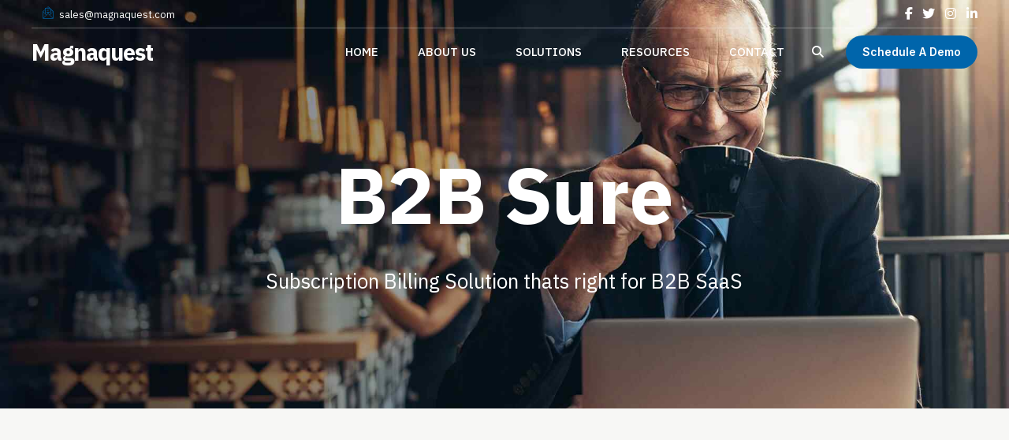

--- FILE ---
content_type: text/html; charset=UTF-8
request_url: https://www.magnaquest.com/b2b-subscription-pricing/
body_size: 31953
content:
<!DOCTYPE html>
<html lang="en-US" data-bt-theme="Nifty Child 1.0.0">
<head>

		<meta charset="UTF-8">
		<meta name="viewport" content="width=device-width, initial-scale=1, maximum-scale=1, user-scalable=no">
		<meta name="mobile-web-app-capable" content="yes">
		<meta name="apple-mobile-web-app-capable" content="yes">
	<title>B2B Subscription Pricing &#8211; Magnaquest</title>
<meta name='robots' content='max-image-preview:large' />
<link rel='dns-prefetch' href='//js.hs-scripts.com' />
<link rel='dns-prefetch' href='//www.googletagmanager.com' />
<link rel='dns-prefetch' href='//fonts.googleapis.com' />
<link rel="alternate" type="application/rss+xml" title="Magnaquest &raquo; Feed" href="https://www.magnaquest.com/feed/" />
<script type="text/javascript">
window._wpemojiSettings = {"baseUrl":"https:\/\/s.w.org\/images\/core\/emoji\/14.0.0\/72x72\/","ext":".png","svgUrl":"https:\/\/s.w.org\/images\/core\/emoji\/14.0.0\/svg\/","svgExt":".svg","source":{"concatemoji":"https:\/\/www.magnaquest.com\/wp-includes\/js\/wp-emoji-release.min.js?ver=6.1.9"}};
/*! This file is auto-generated */
!function(e,a,t){var n,r,o,i=a.createElement("canvas"),p=i.getContext&&i.getContext("2d");function s(e,t){var a=String.fromCharCode,e=(p.clearRect(0,0,i.width,i.height),p.fillText(a.apply(this,e),0,0),i.toDataURL());return p.clearRect(0,0,i.width,i.height),p.fillText(a.apply(this,t),0,0),e===i.toDataURL()}function c(e){var t=a.createElement("script");t.src=e,t.defer=t.type="text/javascript",a.getElementsByTagName("head")[0].appendChild(t)}for(o=Array("flag","emoji"),t.supports={everything:!0,everythingExceptFlag:!0},r=0;r<o.length;r++)t.supports[o[r]]=function(e){if(p&&p.fillText)switch(p.textBaseline="top",p.font="600 32px Arial",e){case"flag":return s([127987,65039,8205,9895,65039],[127987,65039,8203,9895,65039])?!1:!s([55356,56826,55356,56819],[55356,56826,8203,55356,56819])&&!s([55356,57332,56128,56423,56128,56418,56128,56421,56128,56430,56128,56423,56128,56447],[55356,57332,8203,56128,56423,8203,56128,56418,8203,56128,56421,8203,56128,56430,8203,56128,56423,8203,56128,56447]);case"emoji":return!s([129777,127995,8205,129778,127999],[129777,127995,8203,129778,127999])}return!1}(o[r]),t.supports.everything=t.supports.everything&&t.supports[o[r]],"flag"!==o[r]&&(t.supports.everythingExceptFlag=t.supports.everythingExceptFlag&&t.supports[o[r]]);t.supports.everythingExceptFlag=t.supports.everythingExceptFlag&&!t.supports.flag,t.DOMReady=!1,t.readyCallback=function(){t.DOMReady=!0},t.supports.everything||(n=function(){t.readyCallback()},a.addEventListener?(a.addEventListener("DOMContentLoaded",n,!1),e.addEventListener("load",n,!1)):(e.attachEvent("onload",n),a.attachEvent("onreadystatechange",function(){"complete"===a.readyState&&t.readyCallback()})),(e=t.source||{}).concatemoji?c(e.concatemoji):e.wpemoji&&e.twemoji&&(c(e.twemoji),c(e.wpemoji)))}(window,document,window._wpemojiSettings);
</script>
<style type="text/css">
img.wp-smiley,
img.emoji {
	display: inline !important;
	border: none !important;
	box-shadow: none !important;
	height: 1em !important;
	width: 1em !important;
	margin: 0 0.07em !important;
	vertical-align: -0.1em !important;
	background: none !important;
	padding: 0 !important;
}
</style>
	<link rel='stylesheet' id='wp-block-library-css' href='https://www.magnaquest.com/wp-includes/css/dist/block-library/style.min.css?ver=6.1.9' type='text/css' media='all' />
<link rel='stylesheet' id='classic-theme-styles-css' href='https://www.magnaquest.com/wp-includes/css/classic-themes.min.css?ver=1' type='text/css' media='all' />
<style id='global-styles-inline-css' type='text/css'>
body{--wp--preset--color--black: #000000;--wp--preset--color--cyan-bluish-gray: #abb8c3;--wp--preset--color--white: #ffffff;--wp--preset--color--pale-pink: #f78da7;--wp--preset--color--vivid-red: #cf2e2e;--wp--preset--color--luminous-vivid-orange: #ff6900;--wp--preset--color--luminous-vivid-amber: #fcb900;--wp--preset--color--light-green-cyan: #7bdcb5;--wp--preset--color--vivid-green-cyan: #00d084;--wp--preset--color--pale-cyan-blue: #8ed1fc;--wp--preset--color--vivid-cyan-blue: #0693e3;--wp--preset--color--vivid-purple: #9b51e0;--wp--preset--gradient--vivid-cyan-blue-to-vivid-purple: linear-gradient(135deg,rgba(6,147,227,1) 0%,rgb(155,81,224) 100%);--wp--preset--gradient--light-green-cyan-to-vivid-green-cyan: linear-gradient(135deg,rgb(122,220,180) 0%,rgb(0,208,130) 100%);--wp--preset--gradient--luminous-vivid-amber-to-luminous-vivid-orange: linear-gradient(135deg,rgba(252,185,0,1) 0%,rgba(255,105,0,1) 100%);--wp--preset--gradient--luminous-vivid-orange-to-vivid-red: linear-gradient(135deg,rgba(255,105,0,1) 0%,rgb(207,46,46) 100%);--wp--preset--gradient--very-light-gray-to-cyan-bluish-gray: linear-gradient(135deg,rgb(238,238,238) 0%,rgb(169,184,195) 100%);--wp--preset--gradient--cool-to-warm-spectrum: linear-gradient(135deg,rgb(74,234,220) 0%,rgb(151,120,209) 20%,rgb(207,42,186) 40%,rgb(238,44,130) 60%,rgb(251,105,98) 80%,rgb(254,248,76) 100%);--wp--preset--gradient--blush-light-purple: linear-gradient(135deg,rgb(255,206,236) 0%,rgb(152,150,240) 100%);--wp--preset--gradient--blush-bordeaux: linear-gradient(135deg,rgb(254,205,165) 0%,rgb(254,45,45) 50%,rgb(107,0,62) 100%);--wp--preset--gradient--luminous-dusk: linear-gradient(135deg,rgb(255,203,112) 0%,rgb(199,81,192) 50%,rgb(65,88,208) 100%);--wp--preset--gradient--pale-ocean: linear-gradient(135deg,rgb(255,245,203) 0%,rgb(182,227,212) 50%,rgb(51,167,181) 100%);--wp--preset--gradient--electric-grass: linear-gradient(135deg,rgb(202,248,128) 0%,rgb(113,206,126) 100%);--wp--preset--gradient--midnight: linear-gradient(135deg,rgb(2,3,129) 0%,rgb(40,116,252) 100%);--wp--preset--duotone--dark-grayscale: url('#wp-duotone-dark-grayscale');--wp--preset--duotone--grayscale: url('#wp-duotone-grayscale');--wp--preset--duotone--purple-yellow: url('#wp-duotone-purple-yellow');--wp--preset--duotone--blue-red: url('#wp-duotone-blue-red');--wp--preset--duotone--midnight: url('#wp-duotone-midnight');--wp--preset--duotone--magenta-yellow: url('#wp-duotone-magenta-yellow');--wp--preset--duotone--purple-green: url('#wp-duotone-purple-green');--wp--preset--duotone--blue-orange: url('#wp-duotone-blue-orange');--wp--preset--font-size--small: 13px;--wp--preset--font-size--medium: 20px;--wp--preset--font-size--large: 36px;--wp--preset--font-size--x-large: 42px;--wp--preset--spacing--20: 0.44rem;--wp--preset--spacing--30: 0.67rem;--wp--preset--spacing--40: 1rem;--wp--preset--spacing--50: 1.5rem;--wp--preset--spacing--60: 2.25rem;--wp--preset--spacing--70: 3.38rem;--wp--preset--spacing--80: 5.06rem;}:where(.is-layout-flex){gap: 0.5em;}body .is-layout-flow > .alignleft{float: left;margin-inline-start: 0;margin-inline-end: 2em;}body .is-layout-flow > .alignright{float: right;margin-inline-start: 2em;margin-inline-end: 0;}body .is-layout-flow > .aligncenter{margin-left: auto !important;margin-right: auto !important;}body .is-layout-constrained > .alignleft{float: left;margin-inline-start: 0;margin-inline-end: 2em;}body .is-layout-constrained > .alignright{float: right;margin-inline-start: 2em;margin-inline-end: 0;}body .is-layout-constrained > .aligncenter{margin-left: auto !important;margin-right: auto !important;}body .is-layout-constrained > :where(:not(.alignleft):not(.alignright):not(.alignfull)){max-width: var(--wp--style--global--content-size);margin-left: auto !important;margin-right: auto !important;}body .is-layout-constrained > .alignwide{max-width: var(--wp--style--global--wide-size);}body .is-layout-flex{display: flex;}body .is-layout-flex{flex-wrap: wrap;align-items: center;}body .is-layout-flex > *{margin: 0;}:where(.wp-block-columns.is-layout-flex){gap: 2em;}.has-black-color{color: var(--wp--preset--color--black) !important;}.has-cyan-bluish-gray-color{color: var(--wp--preset--color--cyan-bluish-gray) !important;}.has-white-color{color: var(--wp--preset--color--white) !important;}.has-pale-pink-color{color: var(--wp--preset--color--pale-pink) !important;}.has-vivid-red-color{color: var(--wp--preset--color--vivid-red) !important;}.has-luminous-vivid-orange-color{color: var(--wp--preset--color--luminous-vivid-orange) !important;}.has-luminous-vivid-amber-color{color: var(--wp--preset--color--luminous-vivid-amber) !important;}.has-light-green-cyan-color{color: var(--wp--preset--color--light-green-cyan) !important;}.has-vivid-green-cyan-color{color: var(--wp--preset--color--vivid-green-cyan) !important;}.has-pale-cyan-blue-color{color: var(--wp--preset--color--pale-cyan-blue) !important;}.has-vivid-cyan-blue-color{color: var(--wp--preset--color--vivid-cyan-blue) !important;}.has-vivid-purple-color{color: var(--wp--preset--color--vivid-purple) !important;}.has-black-background-color{background-color: var(--wp--preset--color--black) !important;}.has-cyan-bluish-gray-background-color{background-color: var(--wp--preset--color--cyan-bluish-gray) !important;}.has-white-background-color{background-color: var(--wp--preset--color--white) !important;}.has-pale-pink-background-color{background-color: var(--wp--preset--color--pale-pink) !important;}.has-vivid-red-background-color{background-color: var(--wp--preset--color--vivid-red) !important;}.has-luminous-vivid-orange-background-color{background-color: var(--wp--preset--color--luminous-vivid-orange) !important;}.has-luminous-vivid-amber-background-color{background-color: var(--wp--preset--color--luminous-vivid-amber) !important;}.has-light-green-cyan-background-color{background-color: var(--wp--preset--color--light-green-cyan) !important;}.has-vivid-green-cyan-background-color{background-color: var(--wp--preset--color--vivid-green-cyan) !important;}.has-pale-cyan-blue-background-color{background-color: var(--wp--preset--color--pale-cyan-blue) !important;}.has-vivid-cyan-blue-background-color{background-color: var(--wp--preset--color--vivid-cyan-blue) !important;}.has-vivid-purple-background-color{background-color: var(--wp--preset--color--vivid-purple) !important;}.has-black-border-color{border-color: var(--wp--preset--color--black) !important;}.has-cyan-bluish-gray-border-color{border-color: var(--wp--preset--color--cyan-bluish-gray) !important;}.has-white-border-color{border-color: var(--wp--preset--color--white) !important;}.has-pale-pink-border-color{border-color: var(--wp--preset--color--pale-pink) !important;}.has-vivid-red-border-color{border-color: var(--wp--preset--color--vivid-red) !important;}.has-luminous-vivid-orange-border-color{border-color: var(--wp--preset--color--luminous-vivid-orange) !important;}.has-luminous-vivid-amber-border-color{border-color: var(--wp--preset--color--luminous-vivid-amber) !important;}.has-light-green-cyan-border-color{border-color: var(--wp--preset--color--light-green-cyan) !important;}.has-vivid-green-cyan-border-color{border-color: var(--wp--preset--color--vivid-green-cyan) !important;}.has-pale-cyan-blue-border-color{border-color: var(--wp--preset--color--pale-cyan-blue) !important;}.has-vivid-cyan-blue-border-color{border-color: var(--wp--preset--color--vivid-cyan-blue) !important;}.has-vivid-purple-border-color{border-color: var(--wp--preset--color--vivid-purple) !important;}.has-vivid-cyan-blue-to-vivid-purple-gradient-background{background: var(--wp--preset--gradient--vivid-cyan-blue-to-vivid-purple) !important;}.has-light-green-cyan-to-vivid-green-cyan-gradient-background{background: var(--wp--preset--gradient--light-green-cyan-to-vivid-green-cyan) !important;}.has-luminous-vivid-amber-to-luminous-vivid-orange-gradient-background{background: var(--wp--preset--gradient--luminous-vivid-amber-to-luminous-vivid-orange) !important;}.has-luminous-vivid-orange-to-vivid-red-gradient-background{background: var(--wp--preset--gradient--luminous-vivid-orange-to-vivid-red) !important;}.has-very-light-gray-to-cyan-bluish-gray-gradient-background{background: var(--wp--preset--gradient--very-light-gray-to-cyan-bluish-gray) !important;}.has-cool-to-warm-spectrum-gradient-background{background: var(--wp--preset--gradient--cool-to-warm-spectrum) !important;}.has-blush-light-purple-gradient-background{background: var(--wp--preset--gradient--blush-light-purple) !important;}.has-blush-bordeaux-gradient-background{background: var(--wp--preset--gradient--blush-bordeaux) !important;}.has-luminous-dusk-gradient-background{background: var(--wp--preset--gradient--luminous-dusk) !important;}.has-pale-ocean-gradient-background{background: var(--wp--preset--gradient--pale-ocean) !important;}.has-electric-grass-gradient-background{background: var(--wp--preset--gradient--electric-grass) !important;}.has-midnight-gradient-background{background: var(--wp--preset--gradient--midnight) !important;}.has-small-font-size{font-size: var(--wp--preset--font-size--small) !important;}.has-medium-font-size{font-size: var(--wp--preset--font-size--medium) !important;}.has-large-font-size{font-size: var(--wp--preset--font-size--large) !important;}.has-x-large-font-size{font-size: var(--wp--preset--font-size--x-large) !important;}
.wp-block-navigation a:where(:not(.wp-element-button)){color: inherit;}
:where(.wp-block-columns.is-layout-flex){gap: 2em;}
.wp-block-pullquote{font-size: 1.5em;line-height: 1.6;}
</style>
<link rel='stylesheet' id='bt_bb_content_elements-css' href='https://www.magnaquest.com/wp-content/plugins/bold-page-builder/css/front_end/content_elements.crush.css?ver=4.6.1' type='text/css' media='all' />
<link rel='stylesheet' id='bt_bb_slick-css' href='https://www.magnaquest.com/wp-content/plugins/bold-page-builder/slick/slick.css?ver=4.6.1' type='text/css' media='all' />
<link rel='stylesheet' id='bold-timeline-css' href='https://www.magnaquest.com/wp-content/plugins/bold-timeline-lite/style.css?ver=6.1.9' type='text/css' media='all' />
<link rel='stylesheet' id='bt_cc_style-css' href='https://www.magnaquest.com/wp-content/plugins/bt_cost_calculator/style.min.css?ver=6.1.9' type='text/css' media='all' />
<link rel='stylesheet' id='contact-form-7-css' href='https://www.magnaquest.com/wp-content/plugins/contact-form-7/includes/css/styles.css?ver=5.7.7' type='text/css' media='all' />
<link rel='stylesheet' id='nifty-style-css' href='https://www.magnaquest.com/wp-content/themes/nifty/style.css?ver=6.1.9' type='text/css' media='all' />
<style id='nifty-style-inline-css' type='text/css'>
select, input{font-family: "IBM Plex Sans",Arial,Helvetica,sans-serif;} input[type='submit']{font-family: "Inter",Arial,Helvetica,sans-serif;} .fancy-select ul.options li:hover{color: #0065ab;} .bt-content a{color: #0065ab;} a:hover{ color: #0065ab;} .btText a{color: #0065ab;} body{font-family: "IBM Plex Sans",Arial,Helvetica,sans-serif;} h1, h2, h3, h4, h5, h6{font-family: "IBM Plex Sans",Arial,Helvetica,sans-serif;} h1, h2, h3, h4, h5, h6{ letter-spacing: -1px;} blockquote{ font-family: "IBM Plex Sans",Arial,Helvetica,sans-serif;} .bt-content-holder table thead th{ background-color: #0065ab;} .btAccentDarkHeader .btPreloader .animation > div:first-child, .btLightAccentHeader .btPreloader .animation > div:first-child, .btTransparentLightHeader .btPreloader .animation > div:first-child{ background-color: #0065ab;} .btPreloader .animation .preloaderLogo{height: 60px;} body.error404 .btErrorPage .port .bt_bb_button.bt_bb_style_filled a{ box-shadow: 0 0 0 4em #0065ab inset; font-family: "Inter",Arial,Helvetica,sans-serif; letter-spacing: 0px;} body.error404 .btErrorPage .port .bt_bb_button.bt_bb_style_filled a:hover{ box-shadow: 0 0 0 4em #0065ab inset,0 5px 15px rgba(0,0,0,.1);} .bt-no-search-results .bt_bb_port #searchform input[type='submit']{ letter-spacing: 0px; box-shadow: 0 0 0 4em #0065ab inset;} .bt-no-search-results .bt_bb_port #searchform input[type='submit']:hover{box-shadow: 0 0 0 4em #0065ab inset,0 5px 15px rgba(0,0,0,.1);} .bt-no-search-results .bt_bb_port .bt_bb_button.bt_bb_style_filled a{ letter-spacing: 0px; box-shadow: 0 0 0 4em #0065ab inset;} .bt-no-search-results .bt_bb_port .bt_bb_button.bt_bb_style_filled a:hover{box-shadow: 0 0 0 4em #0065ab inset,0 5px 15px rgba(0,0,0,.1);} .mainHeader{font-family: "IBM Plex Sans",Arial,Helvetica,sans-serif;} .mainHeader a:hover{color: #0065ab;} .menuPort{ font-family: "IBM Plex Sans",Arial,Helvetica,sans-serif;} .menuPort nav > ul > li > a{line-height: 60px;} .btTextLogo{ font-family: "IBM Plex Sans",Arial,Helvetica,sans-serif; letter-spacing: -1px; line-height: 60px;} .bt-logo-area .logo img{height: 60px;} .btTransparentDarkHeader .bt-horizontal-menu-trigger:hover .bt_bb_icon:before, .btTransparentLightHeader .bt-horizontal-menu-trigger:hover .bt_bb_icon:before, .btDarkTransparentHeader .bt-horizontal-menu-trigger:hover .bt_bb_icon:before .btAccentLightHeader .bt-horizontal-menu-trigger:hover .bt_bb_icon:before, .btAccentDarkHeader .bt-horizontal-menu-trigger:hover .bt_bb_icon:before, .btLightDarkHeader .bt-horizontal-menu-trigger:hover .bt_bb_icon:before, .btHasAltLogo.btStickyHeaderActive .bt-horizontal-menu-trigger:hover .bt_bb_icon:before, .btTransparentDarkHeader .bt-horizontal-menu-trigger:hover .bt_bb_icon:after, .btTransparentLightHeader .bt-horizontal-menu-trigger:hover .bt_bb_icon:after, .btDarkTransparentHeader .bt-horizontal-menu-trigger:hover .bt_bb_icon:after .btAccentLightHeader .bt-horizontal-menu-trigger:hover .bt_bb_icon:after, .btAccentDarkHeader .bt-horizontal-menu-trigger:hover .bt_bb_icon:after, .btLightDarkHeader .bt-horizontal-menu-trigger:hover .bt_bb_icon:after, .btHasAltLogo.btStickyHeaderActive .bt-horizontal-menu-trigger:hover .bt_bb_icon:after{border-top-color: #0065ab;} .btTransparentDarkHeader .bt-horizontal-menu-trigger:hover .bt_bb_icon .bt_bb_icon_holder:before, .btTransparentLightHeader .bt-horizontal-menu-trigger:hover .bt_bb_icon .bt_bb_icon_holder:before, .btAccentLightHeader .bt-horizontal-menu-trigger:hover .bt_bb_icon .bt_bb_icon_holder:before, .btAccentDarkHeader .bt-horizontal-menu-trigger:hover .bt_bb_icon .bt_bb_icon_holder:before, .btLightDarkHeader .bt-horizontal-menu-trigger:hover .bt_bb_icon .bt_bb_icon_holder:before, .btHasAltLogo.btStickyHeaderActive .bt-horizontal-menu-trigger:hover .bt_bb_icon .bt_bb_icon_holder:before{border-top-color: #0065ab;} .btMenuHorizontal .menuPort nav > ul > li > a:after{ background-color: #0065ab;} .btMenuHorizontal .menuPort nav > ul > li.on > a:after{ background-color: #0065ab !important;} .btStickyHeaderActive.btMenuHorizontal .menuPort nav > ul > li.on > a:after{background-color: #0065ab;} .btStickyHeaderActive.btMenuHorizontal .menuPort nav > ul > li.current-menu-ancestor > a:after, .btStickyHeaderActive.btMenuHorizontal .menuPort nav > ul > li.current-menu-item > a:after{background-color: #0065ab;} .btMenuHorizontal .menuPort ul ul li a:hover{color: #0065ab;} body.btMenuHorizontal .subToggler{ line-height: 60px;} .btMenuHorizontal .menuPort > nav > ul > li{padding: calc(60px * .25) calc(50px * .2) calc(60px * .25) 0;} .btMenuHorizontal .menuPort > nav > ul > li > a{line-height: calc(60px * .5);} .rtl.btMenuHorizontal .menuPort > nav > ul > li{padding: calc(60px * .25) 0 calc(60px * .25) calc(50px * .2);} .btMenuHorizontal .menuPort > nav > ul > li > ul > li{font-family: "IBM Plex Sans",Arial,Helvetica,sans-serif;} .btMenuHorizontal .menuPort > nav > ul ul{ top: calc(60px * .75);} .btMenuHorizontal .menuPort > nav > ul > li > ul li a:before{ border-top: 2px solid #0065ab;} .btMenuHorizontal .menuPort > nav > ul > li > ul li a:hover{color: #0065ab;} .btMenuHorizontal.btMenuCenter .logo{ height: 60px;} .btMenuHorizontal.btMenuCenter .logo .btTextLogo{ height: 60px;} html:not(.touch) body.btMenuHorizontal .menuPort > nav > ul > li.btMenuWideDropdown > ul > li > a{ font-family: "IBM Plex Sans",Arial,Helvetica,sans-serif; color: #0065ab;} .btMenuHorizontal .topBarInMenu{ height: 60px;} .btAccentLightHeader .bt-below-logo-area, .btAccentLightHeader .topBar{background-color: #0065ab;} .btAccentLightHeader .bt-below-logo-area a:hover, .btAccentLightHeader .topBar a:hover{color: #3c3c3c;} .btAccentDarkHeader .bt-below-logo-area, .btAccentDarkHeader .topBar{background-color: #0065ab;} .btAccentDarkHeader .bt-below-logo-area a:hover, .btAccentDarkHeader .topBar a:hover{color: #3c3c3c;} .btLightAccentHeader .bt-logo-area, .btLightAccentHeader .bt-vertical-header-top{background-color: #0065ab;} .btLightAccentHeader.btMenuHorizontal.btBelowMenu .mainHeader .bt-logo-area{background-color: #0065ab;} .btLightAccentHeader.btMenuVertical .mainHeader nav ul > li > ul > li.current_page_item > a{color: #3c3c3c;} .btStickyHeaderActive.btMenuHorizontal .mainHeader .bt-logo-area .logo img{height: calc(60px*0.5);} .btStickyHeaderActive.btMenuHorizontal .mainHeader .bt-logo-area .btTextLogo{ line-height: calc(60px*0.5);} .btStickyHeaderActive.btMenuHorizontal .mainHeader .bt-logo-area .menuPort nav > ul > li > a, .btStickyHeaderActive.btMenuHorizontal .mainHeader .bt-logo-area .menuPort nav > ul > li > .subToggler{line-height: calc(60px*0.5);} .btStickyHeaderActive.btMenuHorizontal .mainHeader .bt-logo-area .topBarInMenu{height: calc(60px*0.5);} .btStickyHeaderActive.btMenuBelowLogo.btMenuBelowLogoShowArea.btMenuHorizontal .mainHeader .bt-logo-area .topBarInLogoArea{height: calc(60px*0.5);} .btTransparentDarkHeader .bt-vertical-menu-trigger:hover .bt_bb_icon:before, .btTransparentLightHeader .bt-vertical-menu-trigger:hover .bt_bb_icon:before, .btDarkTransparentHeader .bt-vertical-menu-trigger:hover .bt_bb_icon:before, .btAccentLightHeader .bt-vertical-menu-trigger:hover .bt_bb_icon:before, .btAccentDarkHeader .bt-vertical-menu-trigger:hover .bt_bb_icon:before, .btLightDarkHeader .bt-vertical-menu-trigger:hover .bt_bb_icon:before, .btHasAltLogo.btStickyHeaderActive .bt-vertical-menu-trigger:hover .bt_bb_icon:before, .btTransparentDarkHeader .bt-vertical-menu-trigger:hover .bt_bb_icon:after, .btTransparentLightHeader .bt-vertical-menu-trigger:hover .bt_bb_icon:after, .btDarkTransparentHeader .bt-vertical-menu-trigger:hover .bt_bb_icon:after, .btAccentLightHeader .bt-vertical-menu-trigger:hover .bt_bb_icon:after, .btAccentDarkHeader .bt-vertical-menu-trigger:hover .bt_bb_icon:after, .btLightDarkHeader .bt-vertical-menu-trigger:hover .bt_bb_icon:after, .btHasAltLogo.btStickyHeaderActive .bt-vertical-menu-trigger:hover .bt_bb_icon:after{border-top-color: #0065ab;} .btTransparentDarkHeader .bt-vertical-menu-trigger:hover .bt_bb_icon .bt_bb_icon_holder:before, .btTransparentLightHeader .bt-vertical-menu-trigger:hover .bt_bb_icon .bt_bb_icon_holder:before, .btAccentLightHeader .bt-vertical-menu-trigger:hover .bt_bb_icon .bt_bb_icon_holder:before, .btAccentDarkHeader .bt-vertical-menu-trigger:hover .bt_bb_icon .bt_bb_icon_holder:before, .btLightDarkHeader .bt-vertical-menu-trigger:hover .bt_bb_icon .bt_bb_icon_holder:before, .btHasAltLogo.btStickyHeaderActive .bt-vertical-menu-trigger:hover .bt_bb_icon .bt_bb_icon_holder:before, .btDarkTransparentHeader .bt-vertical-menu-trigger:hover .bt_bb_icon .bt_bb_icon_holder:before{border-top-color: #0065ab;} .btMenuVertical .mainHeader .btCloseVertical:before:hover{color: #0065ab;} .btMenuHorizontal .topBarInLogoArea{ height: 60px;} .btMenuHorizontal .topBarInLogoArea .topBarInLogoAreaCell{border: 0 solid #0065ab;} .btMenuVertical .mainHeader .btCloseVertical:hover:before{color: #0065ab;} .btMenuVertical .mainHeader nav ul > li > ul > li.current_page_item > a{color: #0065ab;} .btDarkSkin .bt-site-footer-copy-menu .port:before, .btLightSkin .btDarkSkin .bt-site-footer-copy-menu .port:before, .btDarkSkin.btLightSkin .btDarkSkin .bt-site-footer-copy-menu .port:before{background-color: #0065ab;} .btArticleHeadline .bt_bb_headline .bt_bb_headline_content a:hover{color: #0065ab;} .btPostSingleItemStandard .btArticleShareEtc > div.btReadMoreColumn .bt_bb_button a:hover{color: #0065ab;} .btMediaBox.btQuote:before, .btMediaBox.btLink:before{ background-color: #0065ab;} .btShareColumn .bt_bb_icon .bt_bb_icon_holder:before, .btShareRow .bt_bb_icon .bt_bb_icon_holder:before{box-shadow: 0 0 0 2em #0065ab inset;} .btShareColumn .bt_bb_icon:hover .bt_bb_icon_holder:before, .btShareRow .bt_bb_icon:hover .bt_bb_icon_holder:before{color: #0065ab; box-shadow: 0 0 0 1px #0065ab inset;} .sticky.btArticleListItem .btArticleHeadline h1 .bt_bb_headline_content span a:after, .sticky.btArticleListItem .btArticleHeadline h2 .bt_bb_headline_content span a:after, .sticky.btArticleListItem .btArticleHeadline h3 .bt_bb_headline_content span a:after, .sticky.btArticleListItem .btArticleHeadline h4 .bt_bb_headline_content span a:after, .sticky.btArticleListItem .btArticleHeadline h5 .bt_bb_headline_content span a:after, .sticky.btArticleListItem .btArticleHeadline h6 .bt_bb_headline_content span a:after, .sticky.btArticleListItem .btArticleHeadline h7 .bt_bb_headline_content span a:after, .sticky.btArticleListItem .btArticleHeadline h8 .bt_bb_headline_content span a:after{ color: #0065ab;} .post-password-form p:first-child{color: #3c3c3c;} .post-password-form p:nth-child(2) input[type="submit"]{ background: #0065ab;} .btPagination{ font-family: "Inter",Arial,Helvetica,sans-serif; letter-spacing: 0px;} .btPagination .paging a{ color: #0065ab;} .btPagination .paging a:after{ color: #0065ab;} .btPrevNextNav .btPrevNext .btPrevNextItem .btPrevNextTitle{ letter-spacing: -1px; font-family: "IBM Plex Sans",Arial,Helvetica,sans-serif;} .btPrevNextNav .btPrevNext .btPrevNextItem .btPrevNextDir{ font-family: "IBM Plex Sans",Arial,Helvetica,sans-serif;} .btPrevNextNav .btPrevNext:hover .btPrevNextTitle{color: #0065ab;} .btArticleCategories a{color: #0065ab;} .btArticleComments{color: #0065ab !important;} .btArticleAuthor a{color: #0065ab !important;} .bt-link-pages ul a.post-page-numbers:hover{ background: #0065ab;} .bt-link-pages ul span.post-page-numbers{ background: #0065ab;} .bt-comments-box .vcard .posted{ font-family: "IBM Plex Sans",Arial,Helvetica,sans-serif;} .bt-comments-box .commentTxt p.edit-link, .bt-comments-box .commentTxt p.reply{ font-family: "Inter",Arial,Helvetica,sans-serif; letter-spacing: 0px;} .bt-comments-box .comment-navigation a, .bt-comments-box .comment-navigation span{ font-family: "IBM Plex Sans",Arial,Helvetica,sans-serif;} .comment-awaiting-moderation{color: #0065ab;} a#cancel-comment-reply-link{ color: #0065ab; font-family: "Inter",Arial,Helvetica,sans-serif; letter-spacing: 0px;} .bt-comment-submit{ box-shadow: 0 0 0 4em #0065ab inset; letter-spacing: 0px; font-family: "Inter",Arial,Helvetica,sans-serif;} .bt-comment-submit:hover{box-shadow: 0 0 0 4em #0065ab inset,0 5px 15px rgba(0,0,0,.1);} body:not(.btNoDashInSidebar) .btBox > h4:after, body:not(.btNoDashInSidebar) .btCustomMenu > h4:after, body:not(.btNoDashInSidebar) .btTopBox > h4:after{ border-bottom: 3px solid #0065ab;} .btBox ul li.current-menu-item > a, .btCustomMenu ul li.current-menu-item > a, .btTopBox ul li.current-menu-item > a{color: #0065ab;} .btBox .btImageTextWidget .btImageTextWidgetText .bt_bb_headline_content span a:hover, .btCustomMenu .btImageTextWidget .btImageTextWidgetText .bt_bb_headline_content span a:hover, .btTopBox .btImageTextWidget .btImageTextWidgetText .bt_bb_headline_content span a:hover{color: #0065ab;} .btBox.woocommerce .quantity, .btBox.woocommerce .posted{ font-family: "IBM Plex Sans",Arial,Helvetica,sans-serif;} .widget_calendar table caption{font-family: "IBM Plex Sans",Arial,Helvetica,sans-serif; letter-spacing: -1px; background: #0065ab;} .widget_calendar table tbody tr td#today{color: #0065ab;} .widget_rss li a.rsswidget{letter-spacing: -1px; font-family: "IBM Plex Sans",Arial,Helvetica,sans-serif;} .widget_rss li .rss-date{ font-family: "IBM Plex Sans",Arial,Helvetica,sans-serif;} .widget_shopping_cart .total{ font-family: "IBM Plex Sans",Arial,Helvetica,sans-serif; letter-spacing: -1px;} .widget_shopping_cart .buttons .button{ background: #0065ab;} .widget_shopping_cart .widget_shopping_cart_content .mini_cart_item .ppRemove a.remove{ background-color: #0065ab;} .widget_shopping_cart .widget_shopping_cart_content .mini_cart_item .ppRemove a.remove:hover{background-color: #3c3c3c;} .menuPort .widget_shopping_cart .widget_shopping_cart_content .btCartWidgetIcon span.cart-contents, .topTools .widget_shopping_cart .widget_shopping_cart_content .btCartWidgetIcon span.cart-contents, .topBarInLogoArea .widget_shopping_cart .widget_shopping_cart_content .btCartWidgetIcon span.cart-contents{font: normal 10px/1 "IBM Plex Sans"; background-color: #3c3c3c;} .btMenuVertical .menuPort .widget_shopping_cart .widget_shopping_cart_content .btCartWidgetInnerContent .verticalMenuCartToggler, .btMenuVertical .topTools .widget_shopping_cart .widget_shopping_cart_content .btCartWidgetInnerContent .verticalMenuCartToggler, .btMenuVertical .topBarInLogoArea .widget_shopping_cart .widget_shopping_cart_content .btCartWidgetInnerContent .verticalMenuCartToggler{ background-color: #0065ab;} .widget_recent_reviews{ font-family: "IBM Plex Sans",Arial,Helvetica,sans-serif; letter-spacing: -1px;} .widget_price_filter .price_slider_wrapper .ui-slider .ui-slider-handle{ background-color: #0065ab;} .btBox .tagcloud a, .btTags ul a{ font-family: "IBM Plex Sans",Arial,Helvetica,sans-serif;} .btBox .tagcloud a:before, .btTags ul a:before{ color: #0065ab;} .btBox .tagcloud a:hover, .btTags ul a:hover{color: #0065ab;} .btAccentIconWidget.btIconWidget .btIconWidgetIcon{color: #0065ab;} .bt-site-footer-widgets .btSearch button:hover:before, .btSidebar .btSearch button:hover:before, .btSidebar .widget_product_search button:hover:before{color: #0065ab !important;} .btSearchInner.btFromTopBox .btSearchInnerClose .bt_bb_icon a.bt_bb_icon_holder{color: #0065ab;} .btSearchInner.btFromTopBox .btSearchInnerClose .bt_bb_icon:hover a.bt_bb_icon_holder{color: #00385f;} .btSearchInner.btFromTopBox button:hover:before{color: #0065ab;} .btButtonWidget .btButtonWidgetLink:hover{ box-shadow: 0 0 0 4em #0065ab inset,0 5px 15px rgba(0,0,0,.2);} .btButtonWidget .btButtonWidgetLink .btButtonWidgetContent span.btButtonWidgetText{font-family: "Inter",Arial,Helvetica,sans-serif; letter-spacing: 0px;} .btButtonWidget.btLightAccentButton.btOutlineButton .btButtonWidgetLink:hover{color: #0065ab;} .btButtonWidget.btLightAccentButton.btFilledButton .btButtonWidgetLink{ box-shadow: 0 0 0 4em #0065ab inset;} .btButtonWidget.btLightAccentButton.btFilledButton .btButtonWidgetLink:hover{box-shadow: 0 0 0 4em #0065ab inset,0 5px 15px rgba(0,0,0,.1);} .btStickyHeaderActive .btButtonWidget.btLightAccentButton.btOutlineButton .btButtonWidgetLink, btStickyHeaderOpen .btButtonWidget.btLightAccentButton.btOutlineButton .btButtonWidgetLink{ box-shadow: 0 0 0 4em #0065ab inset;} .btButtonWidget.btLightAlternateButton.btOutlineButton .btButtonWidgetLink:hover{color: #3c3c3c;} .btButtonWidget.btLightAlternateButton.btFilledButton .btButtonWidgetLink{ box-shadow: 0 0 0 4em #3c3c3c inset;} .btButtonWidget.btLightAlternateButton.btFilledButton .btButtonWidgetLink:hover{box-shadow: 0 0 0 4em #3c3c3c inset,0 5px 15px rgba(0,0,0,.1);} .btButtonWidget.btAccentLightButton.btOutlineButton .btButtonWidgetLink{color: #0065ab; box-shadow: 0 0 0 1px #0065ab inset;} .btButtonWidget.btAccentLightButton.btOutlineButton .btButtonWidgetLink:hover{ box-shadow: 0 0 0 4em #0065ab inset,0 5px 15px rgba(0,0,0,.1);} .btButtonWidget.btAccentLightButton.btFilledButton .btButtonWidgetLink{color: #0065ab;} .btBox.widget_bt_bb_twitter_widget .recentTweets small{ color: #0065ab;} .btBox.widget_bt_bb_twitter_widget .recentTweets > p a{color: #0065ab;} .bt_bb_section[class*="accent_gradient"]:before{background: linear-gradient(to bottom,#0065ab 0%,transparent 25%,transparent 75%,#0065ab 100%);} .bt_bb_section[class*="alternate_gradient"]:before{background: linear-gradient(to bottom,#3c3c3c 0%,transparent 25%,transparent 75%,#3c3c3c 100%);} .bt_bb_section[class*="bottom_alternate_gradient"]:before{background: linear-gradient(to bottom,transparent 80%,#3c3c3c 100%);} .bt_bb_separator.bt_bb_border_style_solid.bt_bb_border_color_accent{border-bottom: 1px solid #0065ab;} .bt_bb_separator.btWithText .bt_bb_separator_text{ font-family: "IBM Plex Sans",Arial,Helvetica,sans-serif;} .bt_bb_headline .bt_bb_headline_superheadline{ font-family: "IBM Plex Sans",Arial,Helvetica,sans-serif;} .bt_bb_supertitle_style_accent.bt_bb_headline .bt_bb_headline_superheadline{color: #0065ab;} .bt_bb_headline.bt_bb_subheadline .bt_bb_headline_subheadline{ font-family: "IBM Plex Sans",Arial,Helvetica,sans-serif;} .bt_bb_headline h1 b, .bt_bb_headline h2 b, .bt_bb_headline h3 b, .bt_bb_headline h4 b, .bt_bb_headline h5 b, .bt_bb_headline h6 b{ color: #0065ab;} .bt_bb_dash_top.bt_bb_headline h1 .bt_bb_headline_content:before, .bt_bb_dash_top.bt_bb_headline h1 .bt_bb_headline_content:after, .bt_bb_dash_top_bottom.bt_bb_headline h1 .bt_bb_headline_content:before, .bt_bb_dash_top_bottom.bt_bb_headline h1 .bt_bb_headline_content:after, .bt_bb_dash_bottom.bt_bb_headline h1 .bt_bb_headline_content:before, .bt_bb_dash_bottom.bt_bb_headline h1 .bt_bb_headline_content:after, .bt_bb_dash_top.bt_bb_headline h2 .bt_bb_headline_content:before, .bt_bb_dash_top.bt_bb_headline h2 .bt_bb_headline_content:after, .bt_bb_dash_top_bottom.bt_bb_headline h2 .bt_bb_headline_content:before, .bt_bb_dash_top_bottom.bt_bb_headline h2 .bt_bb_headline_content:after, .bt_bb_dash_bottom.bt_bb_headline h2 .bt_bb_headline_content:before, .bt_bb_dash_bottom.bt_bb_headline h2 .bt_bb_headline_content:after, .bt_bb_dash_top.bt_bb_headline h3 .bt_bb_headline_content:before, .bt_bb_dash_top.bt_bb_headline h3 .bt_bb_headline_content:after, .bt_bb_dash_top_bottom.bt_bb_headline h3 .bt_bb_headline_content:before, .bt_bb_dash_top_bottom.bt_bb_headline h3 .bt_bb_headline_content:after, .bt_bb_dash_bottom.bt_bb_headline h3 .bt_bb_headline_content:before, .bt_bb_dash_bottom.bt_bb_headline h3 .bt_bb_headline_content:after, .bt_bb_dash_top.bt_bb_headline h4 .bt_bb_headline_content:before, .bt_bb_dash_top.bt_bb_headline h4 .bt_bb_headline_content:after, .bt_bb_dash_top_bottom.bt_bb_headline h4 .bt_bb_headline_content:before, .bt_bb_dash_top_bottom.bt_bb_headline h4 .bt_bb_headline_content:after, .bt_bb_dash_bottom.bt_bb_headline h4 .bt_bb_headline_content:before, .bt_bb_dash_bottom.bt_bb_headline h4 .bt_bb_headline_content:after, .bt_bb_dash_top.bt_bb_headline h5 .bt_bb_headline_content:before, .bt_bb_dash_top.bt_bb_headline h5 .bt_bb_headline_content:after, .bt_bb_dash_top_bottom.bt_bb_headline h5 .bt_bb_headline_content:before, .bt_bb_dash_top_bottom.bt_bb_headline h5 .bt_bb_headline_content:after, .bt_bb_dash_bottom.bt_bb_headline h5 .bt_bb_headline_content:before, .bt_bb_dash_bottom.bt_bb_headline h5 .bt_bb_headline_content:after, .bt_bb_dash_top.bt_bb_headline h6 .bt_bb_headline_content:before, .bt_bb_dash_top.bt_bb_headline h6 .bt_bb_headline_content:after, .bt_bb_dash_top_bottom.bt_bb_headline h6 .bt_bb_headline_content:before, .bt_bb_dash_top_bottom.bt_bb_headline h6 .bt_bb_headline_content:after, .bt_bb_dash_bottom.bt_bb_headline h6 .bt_bb_headline_content:before, .bt_bb_dash_bottom.bt_bb_headline h6 .bt_bb_headline_content:after{border-color: #0065ab;} .bt_bb_text_color_accent.bt_bb_icon .bt_bb_icon_holder > span{color: #0065ab;} .bt_bb_text_color_alternate.bt_bb_icon .bt_bb_icon_holder > span{color: #3c3c3c;} .bt_bb_button .bt_bb_button_text{font-family: "Inter",Arial,Helvetica,sans-serif; letter-spacing: 0px;} .bt_bb_button.bt_bb_style_clean a:hover{color: #0065ab;} .bt_bb_service .bt_bb_service_content .bt_bb_service_content_title{ font-family: "IBM Plex Sans",Arial,Helvetica,sans-serif;} .bt_bb_service .bt_bb_service_content .bt_bb_service_content_title b{color: #0065ab;} .bt_bb_service:hover .bt_bb_service_content_title a{color: #0065ab;} .bt_bb_progress_bar .bt_bb_progress_bar_inner .bt_bb_progress_bar_text, .bt_bb_progress_bar .bt_bb_progress_bar_inner .bt_bb_progress_bar_percentage{ font-family: "IBM Plex Sans",Arial,Helvetica,sans-serif;} .bt_bb_latest_posts .bt_bb_latest_posts_item .bt_bb_latest_posts_item_content .bt_bb_latest_posts_item_category ul li a:hover{color: #0065ab;} .bt_bb_latest_posts .bt_bb_latest_posts_item .bt_bb_latest_posts_item_content .bt_bb_latest_posts_item_meta > span{ font-family: "IBM Plex Sans",Arial,Helvetica,sans-serif;} .bt_bb_latest_posts .bt_bb_latest_posts_item .bt_bb_latest_posts_item_content .bt_bb_latest_posts_item_meta .bt_bb_latest_posts_item_author a:hover{color: #0065ab;} .bt_bb_latest_posts .bt_bb_latest_posts_item .bt_bb_latest_posts_item_content .bt_bb_latest_posts_item_title a:hover{color: #0065ab;} .bt_bb_latest_posts .bt_bb_latest_posts_item .bt_bb_latest_posts_item_content .bt_bb_latest_posts_read_more a{ font-family: "Inter",Arial,Helvetica,sans-serif; letter-spacing: 0px;} .bt_bb_latest_posts .bt_bb_latest_posts_item .bt_bb_latest_posts_item_content .bt_bb_latest_posts_read_more a:hover{color: #0065ab;} .bt_bb_masonry_post_grid .bt_bb_masonry_post_grid_content .bt_bb_grid_item .bt_bb_grid_item_inner .bt_bb_grid_item_post_content .bt_bb_grid_item_meta > span, .bt_bb_masonry_post_grid .bt_bb_masonry_post_grid_content .bt_bb_grid_item .bt_bb_grid_item_inner .bt_bb_grid_item_post_content .bt_bb_grid_item_meta > .bt_bb_grid_item_category a{ font-family: "IBM Plex Sans",Arial,Helvetica,sans-serif;} .bt_bb_masonry_post_grid .bt_bb_masonry_post_grid_content .bt_bb_grid_item .bt_bb_grid_item_inner .bt_bb_grid_item_post_content .bt_bb_grid_item_meta .bt_bb_grid_item_category a:hover{color: #0065ab;} .bt_bb_masonry_post_grid .bt_bb_masonry_post_grid_content .bt_bb_grid_item .bt_bb_grid_item_inner .bt_bb_grid_item_post_content .bt_bb_grid_item_meta .bt_bb_grid_item_category ul li a:hover{color: #0065ab;} .bt_bb_masonry_post_grid .bt_bb_masonry_post_grid_content .bt_bb_grid_item .bt_bb_grid_item_inner .bt_bb_grid_item_post_content .bt_bb_grid_item_meta .bt_bb_grid_item_item_author a:hover{color: #0065ab;} .bt_bb_masonry_post_grid .bt_bb_masonry_post_grid_content .bt_bb_grid_item .bt_bb_grid_item_inner .bt_bb_grid_item_post_content .bt_bb_grid_item_post_title a:hover{color: #0065ab;} .bt_bb_masonry_post_grid .bt_bb_masonry_post_grid_content .bt_bb_grid_item .bt_bb_grid_item_inner .bt_bb_grid_item_post_content .bt_bb_grid_item_post_share .bt_bb_icon a:hover{color: #0065ab;} .bt_bb_masonry_post_grid .bt_bb_masonry_post_grid_content .bt_bb_grid_item .bt_bb_grid_item_inner .bt_bb_grid_item_post_content .bt_bb_grid_item_item_read_more a:hover{color: #0065ab;} .bt_bb_masonry_post_grid .bt_bb_post_grid_filter .bt_bb_post_grid_filter_item:after{ box-shadow: 0 0 0 2px #0065ab inset;} .bt_bb_masonry_post_grid .bt_bb_post_grid_filter .bt_bb_post_grid_filter_item:hover, .bt_bb_masonry_post_grid .bt_bb_post_grid_filter .bt_bb_post_grid_filter_item.active{color: #0065ab;} .bt_bb_masonry_post_grid .bt_bb_post_grid_loader{ border-top: .4em solid #0065ab;} .bt_bb_navigation_color_accent .slick-dots li{background-color: #0065ab;} .bt_bb_navigation_color_accent .slick-dots li:after{border-color: #0065ab;} .bt_bb_navigation_color_alternate .slick-dots li{background-color: #3c3c3c;} .bt_bb_navigation_color_alternate .slick-dots li:after{border-color: #3c3c3c;} .bt_bb_style_simple ul.bt_bb_tabs_header li.on{border-color: #0065ab;} .bt_bb_countdown.btCounterHolder .btCountdownHolder span[class$="_text"] > span{ letter-spacing: -1px; font-family: "IBM Plex Sans",Arial,Helvetica,sans-serif;} .bt_bb_accordion .bt_bb_accordion_item .bt_bb_accordion_item_top .bt_bb_accordion_item_number{ font-family: "IBM Plex Sans",Arial,Helvetica,sans-serif; color: #0065ab;} .bt_bb_accordion .bt_bb_accordion_item .bt_bb_accordion_item_top .bt_bb_accordion_item_title{ font-family: "IBM Plex Sans",Arial,Helvetica,sans-serif;} .bt_bb_style_filled.bt_bb_accordion .bt_bb_accordion_item.on .bt_bb_accordion_item_top, .bt_bb_style_filled.bt_bb_accordion .bt_bb_accordion_item:hover .bt_bb_accordion_item_top{ background: #0065ab;} .bt_bb_price_list .bt_bb_price_list_icon .bt_bb_icon_holder{ color: #0065ab;} .bt_bb_price_list .bt_bb_price_list_title{ letter-spacing: -1px; font-family: "IBM Plex Sans",Arial,Helvetica,sans-serif; color: #0065ab;} .bt_bb_price_list .bt_bb_price_list_subtitle{ font-family: "IBM Plex Sans",Arial,Helvetica,sans-serif;} .bt_bb_price_list .bt_bb_price_list_price{font-family: "IBM Plex Sans",Arial,Helvetica,sans-serif; letter-spacing: -1px;} .wpcf7-form .wpcf7-submit{ font-family: "Inter",Arial,Helvetica,sans-serif; letter-spacing: 0px; box-shadow: 0 0 0 4em #0065ab inset;} .wpcf7-form .wpcf7-submit:hover{ box-shadow: 0 0 0 4em #0065ab inset,0 5px 15px rgba(0,0,0,.1);} div.wpcf7-validation-errors, div.wpcf7-acceptance-missing{border: 2px solid #0065ab;} span.wpcf7-not-valid-tip{color: #0065ab;} .btLight.btNewsletter .btNewsletterButton input{ color: #0065ab !important;} .btLight.btNewsletter .btNewsletterButton input:hover{ box-shadow: 0 0 0 4em #0065ab inset;} .btContact.btLight .btContactButton input[type='submit']{ color: #0065ab !important; box-shadow: 0 0 0 0 #0065ab inset; border: 1px solid #0065ab;} .btContact.btLight .btContactButton input[type='submit']:hover{ box-shadow: 0 0 0 4em #0065ab inset,0 5px 15px rgba(0,0,0,.1);} .bt_bb_progress_bar_advanced .container .bt_bb_progress_bar_advanced_text{ font-family: "IBM Plex Sans",Arial,Helvetica,sans-serif;} .bt_bb_progress_bar_advanced .bt_bb_progress_bar_advanced_title, .bt_bb_progress_bar_advanced .bt_bb_progress_bar_advanced_text_below{font-family: "IBM Plex Sans",Arial,Helvetica,sans-serif;} .bt_bb_card_image .bt_bb_card_image_content .bt_bb_card_image_text{font-family: "IBM Plex Sans",Arial,Helvetica,sans-serif;} .bt_bb_card_icon .bt_bb_card_icon_content .bt_bb_card_icon_text_inner .bt_bb_card_icon_title{ font-family: "IBM Plex Sans",Arial,Helvetica,sans-serif;} .bt_bb_colored_icon_color_scheme_accent svg .accent-color{fill: #0065ab !important;} .bt_bb_colored_icon_color_scheme_alternate svg .accent-color{fill: #3c3c3c !important;} .bt_bb_steps .bt_bb_inner_step .bt_bb_inner_step_content .bt_bb_inner_step_supertitle{ font-family: "IBM Plex Sans",Arial,Helvetica,sans-serif; color: #0065ab;} .bt_bb_steps .bt_bb_inner_step .bt_bb_inner_step_content .bt_bb_inner_step_title{ font-family: "IBM Plex Sans",Arial,Helvetica,sans-serif;} .bt_bb_colored_icon_color_scheme_light_accent svg .accent-color{fill: #0065ab !important;} .bt_bb_testimonial .bt_bb_testimonial_text span{ font-family: "IBM Plex Sans",Arial,Helvetica,sans-serif; letter-spacing: -1px;} .bt_bb_quote_color_accent.bt_bb_testimonial .bt_bb_testimonial_text:before{color: #0065ab;} .bt_bb_quote_color_alternate.bt_bb_testimonial .bt_bb_testimonial_text:before{color: #3c3c3c;} .products ul li.product .btWooShopLoopItemInner .added:after, .products ul li.product .btWooShopLoopItemInner .loading:after, ul.products li.product .btWooShopLoopItemInner .added:after, ul.products li.product .btWooShopLoopItemInner .loading:after{ background-color: #3c3c3c;} .products ul li.product .btWooShopLoopItemInner .added_to_cart, ul.products li.product .btWooShopLoopItemInner .added_to_cart{ color: #0065ab;} .products ul li.product .onsale, ul.products li.product .onsale{ background: #3c3c3c;} nav.woocommerce-pagination ul li a, nav.woocommerce-pagination ul li span{ box-shadow: 0 0 0 0 #0065ab inset; border: 1px solid #0065ab; color: #0065ab;} nav.woocommerce-pagination ul li a:focus, nav.woocommerce-pagination ul li a:hover, nav.woocommerce-pagination ul li a.next, nav.woocommerce-pagination ul li a.prev, nav.woocommerce-pagination ul li span.current{box-shadow: 0 0 0 4em #0065ab inset;} div.product .onsale{ background: #3c3c3c;} div.product div.images .woocommerce-product-gallery__trigger:after{ box-shadow: 0 0 0 2em #0065ab inset,0 0 0 2em rgba(255,255,255,.5) inset;} div.product div.images .woocommerce-product-gallery__trigger:hover:after{box-shadow: 0 0 0 1px #0065ab inset,0 0 0 2em rgba(255,255,255,.5) inset; color: #0065ab;} table.shop_table .coupon .input-text{ color: #0065ab;} table.shop_table td.product-remove a.remove{ color: #0065ab; box-shadow: 0 0 0 1px #0065ab inset;} table.shop_table td.product-remove a.remove:hover{background-color: #0065ab;} ul.wc_payment_methods li .about_paypal{ color: #0065ab;} .woocommerce-MyAccount-navigation ul li a{ border-bottom: 2px solid #0065ab;} .btDarkSkin .woocommerce-error, .btLightSkin .btDarkSkin .woocommerce-error, .btDarkSkin.btLightSkin .btDarkSkin .woocommerce-error, .btDarkSkin .woocommerce-info, .btLightSkin .btDarkSkin .woocommerce-info, .btDarkSkin.btLightSkin .btDarkSkin .woocommerce-info, .btDarkSkin .woocommerce-message, .btLightSkin .btDarkSkin .woocommerce-message, .btDarkSkin.btLightSkin .btDarkSkin .woocommerce-message{border-top: 4px solid #0065ab;} .woocommerce-info a:not(.button), .woocommerce-message a:not(.button){color: #0065ab;} .woocommerce-message:before, .woocommerce-info:before{ color: #0065ab;} .woocommerce .btSidebar a.button, .woocommerce .bt-content a.button, .woocommerce-page .btSidebar a.button, .woocommerce-page .bt-content a.button, .woocommerce .btSidebar input[type="submit"], .woocommerce .bt-content input[type="submit"], .woocommerce-page .btSidebar input[type="submit"], .woocommerce-page .bt-content input[type="submit"], .woocommerce .btSidebar button[type="submit"], .woocommerce .bt-content button[type="submit"], .woocommerce-page .btSidebar button[type="submit"], .woocommerce-page .bt-content button[type="submit"], .woocommerce .btSidebar input.button, .woocommerce .bt-content input.button, .woocommerce-page .btSidebar input.button, .woocommerce-page .bt-content input.button, .woocommerce .btSidebar input.alt:hover, .woocommerce .bt-content input.alt:hover, .woocommerce-page .btSidebar input.alt:hover, .woocommerce-page .bt-content input.alt:hover, .woocommerce .btSidebar a.button.alt:hover, .woocommerce .bt-content a.button.alt:hover, .woocommerce-page .btSidebar a.button.alt:hover, .woocommerce-page .bt-content a.button.alt:hover, .woocommerce .btSidebar .button.alt:hover, .woocommerce .bt-content .button.alt:hover, .woocommerce-page .btSidebar .button.alt:hover, .woocommerce-page .bt-content .button.alt:hover, .woocommerce .btSidebar button.alt:hover, .woocommerce .bt-content button.alt:hover, .woocommerce-page .btSidebar button.alt:hover, .woocommerce-page .bt-content button.alt:hover, div.woocommerce a.button, div.woocommerce input[type="submit"], div.woocommerce button[type="submit"], div.woocommerce input.button, div.woocommerce input.alt:hover, div.woocommerce a.button.alt:hover, div.woocommerce .button.alt:hover, div.woocommerce button.alt:hover{ font-family: "Inter",Arial,Helvetica,sans-serif; letter-spacing: 0px;} .woocommerce .btSidebar a.button, .woocommerce .bt-content a.button, .woocommerce-page .btSidebar a.button, .woocommerce-page .bt-content a.button, .woocommerce .btSidebar input[type="submit"], .woocommerce .bt-content input[type="submit"], .woocommerce-page .btSidebar input[type="submit"], .woocommerce-page .bt-content input[type="submit"], .woocommerce .btSidebar button[type="submit"], .woocommerce .bt-content button[type="submit"], .woocommerce-page .btSidebar button[type="submit"], .woocommerce-page .bt-content button[type="submit"], .woocommerce .btSidebar input.button, .woocommerce .bt-content input.button, .woocommerce-page .btSidebar input.button, .woocommerce-page .bt-content input.button, .woocommerce .btSidebar input.alt, .woocommerce .bt-content input.alt, .woocommerce-page .btSidebar input.alt, .woocommerce-page .bt-content input.alt, .woocommerce .btSidebar a.button.alt, .woocommerce .bt-content a.button.alt, .woocommerce-page .btSidebar a.button.alt, .woocommerce-page .bt-content a.button.alt, .woocommerce .btSidebar .button.alt, .woocommerce .bt-content .button.alt, .woocommerce-page .btSidebar .button.alt, .woocommerce-page .bt-content .button.alt, .woocommerce .btSidebar button.alt, .woocommerce .bt-content button.alt, .woocommerce-page .btSidebar button.alt, .woocommerce-page .bt-content button.alt, div.woocommerce a.button, div.woocommerce input[type="submit"], div.woocommerce button[type="submit"], div.woocommerce input.button, div.woocommerce input.alt, div.woocommerce a.button.alt, div.woocommerce .button.alt, div.woocommerce button.alt{color: #0065ab; border: 1px solid #0065ab; box-shadow: 0 0 0 0 #0065ab inset;} .woocommerce .btSidebar a.button:hover, .woocommerce .bt-content a.button:hover, .woocommerce-page .btSidebar a.button:hover, .woocommerce-page .bt-content a.button:hover, .woocommerce .btSidebar input[type="submit"]:hover, .woocommerce .bt-content input[type="submit"]:hover, .woocommerce-page .btSidebar input[type="submit"]:hover, .woocommerce-page .bt-content input[type="submit"]:hover, .woocommerce .btSidebar button[type="submit"]:hover, .woocommerce .bt-content button[type="submit"]:hover, .woocommerce-page .btSidebar button[type="submit"]:hover, .woocommerce-page .bt-content button[type="submit"]:hover, .woocommerce .btSidebar input.button:hover, .woocommerce .bt-content input.button:hover, .woocommerce-page .btSidebar input.button:hover, .woocommerce-page .bt-content input.button:hover, .woocommerce .btSidebar input.alt:hover, .woocommerce .bt-content input.alt:hover, .woocommerce-page .btSidebar input.alt:hover, .woocommerce-page .bt-content input.alt:hover, .woocommerce .btSidebar a.button.alt:hover, .woocommerce .bt-content a.button.alt:hover, .woocommerce-page .btSidebar a.button.alt:hover, .woocommerce-page .bt-content a.button.alt:hover, .woocommerce .btSidebar .button.alt:hover, .woocommerce .bt-content .button.alt:hover, .woocommerce-page .btSidebar .button.alt:hover, .woocommerce-page .bt-content .button.alt:hover, .woocommerce .btSidebar button.alt:hover, .woocommerce .bt-content button.alt:hover, .woocommerce-page .btSidebar button.alt:hover, .woocommerce-page .bt-content button.alt:hover, div.woocommerce a.button:hover, div.woocommerce input[type="submit"]:hover, div.woocommerce button[type="submit"]:hover, div.woocommerce input.button:hover, div.woocommerce input.alt:hover, div.woocommerce a.button.alt:hover, div.woocommerce .button.alt:hover, div.woocommerce button.alt:hover{border: 1px solid #0065ab; box-shadow: 0 0 0 4em #0065ab inset,0 5px 15px rgba(0,0,0,.1);} .star-rating span:before{ color: #0065ab;} p.stars a[class^="star-"].active:after, p.stars a[class^="star-"]:hover:after{color: #0065ab;} .select2-container--default .select2-results__option--highlighted[aria-selected], .select2-container--default .select2-results__option--highlighted[data-selected]{background-color: #0065ab;} .btQuoteBooking .btQuoteSwitch.on .btQuoteSwitchInner{background: #0065ab;} .btQuoteBooking .dd.ddcommon.borderRadiusTp .ddTitleText, .btQuoteBooking .dd.ddcommon.borderRadiusBtm .ddTitleText{box-shadow: 5px 0 0 #0065ab inset,0 2px 10px rgba(0,0,0,.2);} .btQuoteBooking .ui-slider .ui-slider-handle{background: #0065ab;} .btQuoteBooking .btQuoteBookingForm .btQuoteTotal .btQuoteTotalCalc{ background: #0065ab;} .btQuoteBooking .btQuoteBookingForm .btQuoteTotal .btQuoteTotalCurrency{ background: #0065ab;} .btQuoteBooking .btContactFieldMandatory.btContactFieldError input, .btQuoteBooking .btContactFieldMandatory.btContactFieldError textarea{box-shadow: 0 0 0 1px #0065ab inset; border-color: #0065ab;} .btQuoteBooking .btContactFieldMandatory.btContactFieldError .dd.ddcommon.borderRadius .ddTitleText{box-shadow: 0 0 0 2px #0065ab inset;} .btQuoteBooking .btSubmitMessage{color: #0065ab;} .btQuoteBooking .btContactNext{ font-family: "Inter",Arial,Helvetica,sans-serif; letter-spacing: 0px; color: #0065ab; box-shadow: 0 0 0 0 #0065ab inset,0 0 0 rgba(0,0,0,.1); border: 1px solid #0065ab;} .btQuoteBooking .btContactNext:hover{ box-shadow: 0 0 0 4em #0065ab inset,0 5px 15px rgba(0,0,0,.1);} .btQuoteBooking .btQuoteContact .boldBtn .btContactSubmit{ font-family: "Inter",Arial,Helvetica,sans-serif; letter-spacing: 0px; box-shadow: 0 0 0 4em #0065ab inset;} .btQuoteBooking .btQuoteContact .boldBtn .btContactSubmit:hover{ box-shadow: 0 0 0 4em #0065ab inset,0 5px 15px rgba(0,0,0,.1);} .btDatePicker .ui-datepicker-header{background-color: #0065ab;} .bold_timeline_container.bold_timeline_container_line_position_left.bold_timeline_container_has_line_style .bold_timeline_container_line{ border-color: #0065ab;} .bold_timeline_container.bold_timeline_container_line_position_left.bold_timeline_container_has_line_style .bold_timeline_item_override_marker_type_inherit.bold_timeline_item .bold_timeline_item_marker{ border-color: #0065ab; background: #0065ab;} .bold_timeline_container .bold_timeline_item.btAccent .bold_timeline_item_inner{background: #0065ab !important; border-color: #0065ab !important;}
@font-face{ font-family:"Business";src:url("https://www.magnaquest.com/wp-content/themes/nifty/fonts/Business/Business.woff") format("woff"),url("https://www.magnaquest.com/wp-content/themes/nifty/fonts/Business/Business.ttf") format("truetype"); } *[data-ico-business]:before{ font-family:Business;content:attr(data-ico-business); } @font-face{ font-family:"Essential";src:url("https://www.magnaquest.com/wp-content/themes/nifty/fonts/Essential/Essential.woff") format("woff"),url("https://www.magnaquest.com/wp-content/themes/nifty/fonts/Essential/Essential.ttf") format("truetype"); } *[data-ico-essential]:before{ font-family:Essential;content:attr(data-ico-essential); } @font-face{ font-family:"FontAwesome";src:url("https://www.magnaquest.com/wp-content/themes/nifty/fonts/FontAwesome/FontAwesome.woff") format("woff"),url("https://www.magnaquest.com/wp-content/themes/nifty/fonts/FontAwesome/FontAwesome.ttf") format("truetype"); } *[data-ico-fontawesome]:before{ font-family:FontAwesome;content:attr(data-ico-fontawesome); } @font-face{ font-family:"FontAwesome5Brands";src:url("https://www.magnaquest.com/wp-content/themes/nifty/fonts/FontAwesome5Brands/FontAwesome5Brands.woff") format("woff"),url("https://www.magnaquest.com/wp-content/themes/nifty/fonts/FontAwesome5Brands/FontAwesome5Brands.ttf") format("truetype"); } *[data-ico-fontawesome5brands]:before{ font-family:FontAwesome5Brands;content:attr(data-ico-fontawesome5brands); } @font-face{ font-family:"FontAwesome5Regular";src:url("https://www.magnaquest.com/wp-content/themes/nifty/fonts/FontAwesome5Regular/FontAwesome5Regular.woff") format("woff"),url("https://www.magnaquest.com/wp-content/themes/nifty/fonts/FontAwesome5Regular/FontAwesome5Regular.ttf") format("truetype"); } *[data-ico-fontawesome5regular]:before{ font-family:FontAwesome5Regular;content:attr(data-ico-fontawesome5regular); } @font-face{ font-family:"FontAwesome5Solid";src:url("https://www.magnaquest.com/wp-content/themes/nifty/fonts/FontAwesome5Solid/FontAwesome5Solid.woff") format("woff"),url("https://www.magnaquest.com/wp-content/themes/nifty/fonts/FontAwesome5Solid/FontAwesome5Solid.ttf") format("truetype"); } *[data-ico-fontawesome5solid]:before{ font-family:FontAwesome5Solid;content:attr(data-ico-fontawesome5solid); } @font-face{ font-family:"Icon7Stroke";src:url("https://www.magnaquest.com/wp-content/themes/nifty/fonts/Icon7Stroke/Icon7Stroke.woff") format("woff"),url("https://www.magnaquest.com/wp-content/themes/nifty/fonts/Icon7Stroke/Icon7Stroke.ttf") format("truetype"); } *[data-ico-icon7stroke]:before{ font-family:Icon7Stroke;content:attr(data-ico-icon7stroke); } @font-face{ font-family:"Nifty";src:url("https://www.magnaquest.com/wp-content/themes/nifty/fonts/Nifty/Nifty.woff") format("woff"),url("https://www.magnaquest.com/wp-content/themes/nifty/fonts/Nifty/Nifty.ttf") format("truetype"); } *[data-ico-nifty]:before{ font-family:Nifty;content:attr(data-ico-nifty); } @font-face{ font-family:"Productivity";src:url("https://www.magnaquest.com/wp-content/themes/nifty/fonts/Productivity/Productivity.woff") format("woff"),url("https://www.magnaquest.com/wp-content/themes/nifty/fonts/Productivity/Productivity.ttf") format("truetype"); } *[data-ico-productivity]:before{ font-family:Productivity;content:attr(data-ico-productivity); }
</style>
<link rel='stylesheet' id='child-style-css' href='https://www.magnaquest.com/wp-content/themes/nifty-child/style.css?ver=1.0.0' type='text/css' media='all' />
<link rel='stylesheet' id='nifty-print-css' href='https://www.magnaquest.com/wp-content/themes/nifty/print.css?ver=6.1.9' type='text/css' media='print' />
<link rel='stylesheet' id='nifty-edge-css' href='https://www.magnaquest.com/wp-content/themes/nifty/edge.css?ver=6.1.9' type='text/css' media='screen' />
<link rel='stylesheet' id='nifty-fonts-css' href='https://fonts.googleapis.com/css?family=IBM+Plex+Sans%3A100%2C200%2C300%2C400%2C500%2C600%2C700%2C800%2C900%2C100italic%2C200italic%2C300italic%2C400italic%2C500italic%2C600italic%2C700italic%2C800italic%2C900italic%7CIBM+Plex+Sans%3A100%2C200%2C300%2C400%2C500%2C600%2C700%2C800%2C900%2C100italic%2C200italic%2C300italic%2C400italic%2C500italic%2C600italic%2C700italic%2C800italic%2C900italic%7CIBM+Plex+Sans%3A100%2C200%2C300%2C400%2C500%2C600%2C700%2C800%2C900%2C100italic%2C200italic%2C300italic%2C400italic%2C500italic%2C600italic%2C700italic%2C800italic%2C900italic%7CIBM+Plex+Sans%3A100%2C200%2C300%2C400%2C500%2C600%2C700%2C800%2C900%2C100italic%2C200italic%2C300italic%2C400italic%2C500italic%2C600italic%2C700italic%2C800italic%2C900italic%7CIBM+Plex+Sans%3A100%2C200%2C300%2C400%2C500%2C600%2C700%2C800%2C900%2C100italic%2C200italic%2C300italic%2C400italic%2C500italic%2C600italic%2C700italic%2C800italic%2C900italic%7CInter%3A600&#038;subset=latin%2Clatin-ext&#038;ver=1.0.0' type='text/css' media='all' />
<link rel='stylesheet' id='boldthemes-framework-css' href='https://www.magnaquest.com/wp-content/themes/nifty/framework/css/style.css?ver=6.1.9' type='text/css' media='all' />
<link rel='stylesheet' id='popup-maker-site-css' href='//www.magnaquest.com/wp-content/uploads/pum/pum-site-styles.css?generated=1709729078&#038;ver=1.18.2' type='text/css' media='all' />
<script type='text/javascript' src='https://www.magnaquest.com/wp-includes/js/jquery/jquery.min.js?ver=3.6.1' id='jquery-core-js'></script>
<script type='text/javascript' src='https://www.magnaquest.com/wp-includes/js/jquery/jquery-migrate.min.js?ver=3.3.2' id='jquery-migrate-js'></script>
<script type='text/javascript' id='file_uploads_nfpluginsettings-js-extra'>
/* <![CDATA[ */
var params = {"clearLogRestUrl":"https:\/\/www.magnaquest.com\/wp-json\/nf-file-uploads\/debug-log\/delete-all","clearLogButtonId":"file_uploads_clear_debug_logger","downloadLogRestUrl":"https:\/\/www.magnaquest.com\/wp-json\/nf-file-uploads\/debug-log\/get-all","downloadLogButtonId":"file_uploads_download_debug_logger"};
/* ]]> */
</script>
<script type='text/javascript' src='https://www.magnaquest.com/wp-content/plugins/ninja-forms-uploads/assets/js/nfpluginsettings.js?ver=3.3.16' id='file_uploads_nfpluginsettings-js'></script>
<script type='text/javascript' src='https://www.magnaquest.com/wp-content/plugins/bold-page-builder/slick/slick.min.js?ver=4.6.1' id='bt_bb_slick-js'></script>
<script type='text/javascript' src='https://www.magnaquest.com/wp-content/plugins/bold-page-builder/content_elements_misc/js/jquery.magnific-popup.min.js?ver=4.6.1' id='bt_bb_magnific-js'></script>
<script type='text/javascript' src='https://www.magnaquest.com/wp-content/plugins/bold-page-builder/content_elements_misc/js/content_elements.js?ver=4.6.1' id='bt_bb-js'></script>
<script type='text/javascript' src='https://www.magnaquest.com/wp-content/plugins/bold-timeline-lite/bold-builder-light/bt-bb-light.js?ver=6.1.9' id='bt-bb-light-js'></script>
<script type='text/javascript' src='https://www.magnaquest.com/wp-content/plugins/bold-timeline-lite/assets/js/bold-timeline.js?ver=6.1.9' id='bold-timeline-js'></script>
<script type='text/javascript' src='https://www.magnaquest.com/wp-content/plugins/bt_cost_calculator/jquery.dd.js?ver=6.1.9' id='btcc_dd-js'></script>
<script type='text/javascript' src='https://www.magnaquest.com/wp-content/plugins/bt_cost_calculator/cc.main.js?ver=6.1.9' id='btcc_main-js'></script>
<script type='text/javascript' id='btcc_main-js-after'>
window.bt_cc_translate = [];window.bt_cc_translate['prev'] = 'Prev';window.bt_cc_translate['next'] = 'Next';window.bt_cc_translate['su'] = 'Su';window.bt_cc_translate['mo'] = 'Mo';window.bt_cc_translate['tu'] = 'Tu';window.bt_cc_translate['we'] = 'We';window.bt_cc_translate['th'] = 'Th';window.bt_cc_translate['fr'] = 'Fr';window.bt_cc_translate['sa'] = 'Sa';window.bt_cc_translate['january'] = 'January';window.bt_cc_translate['february'] = 'February';window.bt_cc_translate['march'] = 'March';window.bt_cc_translate['april'] = 'April';window.bt_cc_translate['may'] = 'May';window.bt_cc_translate['june'] = 'June';window.bt_cc_translate['july'] = 'July';window.bt_cc_translate['august'] = 'August';window.bt_cc_translate['september'] = 'September';window.bt_cc_translate['october'] = 'October';window.bt_cc_translate['november'] = 'November';window.bt_cc_translate['december'] = 'December';
</script>

<!-- Google Analytics snippet added by Site Kit -->
<script type='text/javascript' src='https://www.googletagmanager.com/gtag/js?id=G-X8YZ3CDDKM' id='google_gtagjs-js' async></script>
<script type='text/javascript' id='google_gtagjs-js-after'>
window.dataLayer = window.dataLayer || [];function gtag(){dataLayer.push(arguments);}
gtag('set', 'linker', {"domains":["www.magnaquest.com"]} );
gtag("js", new Date());
gtag("set", "developer_id.dZTNiMT", true);
gtag("config", "G-X8YZ3CDDKM");
</script>

<!-- End Google Analytics snippet added by Site Kit -->
<link rel="https://api.w.org/" href="https://www.magnaquest.com/wp-json/" /><link rel="alternate" type="application/json" href="https://www.magnaquest.com/wp-json/wp/v2/pages/1883" /><link rel="EditURI" type="application/rsd+xml" title="RSD" href="https://www.magnaquest.com/xmlrpc.php?rsd" />
<link rel="wlwmanifest" type="application/wlwmanifest+xml" href="https://www.magnaquest.com/wp-includes/wlwmanifest.xml" />
<meta name="generator" content="WordPress 6.1.9" />
<link rel="canonical" href="https://www.magnaquest.com/b2b-subscription-pricing/" />
<link rel='shortlink' href='https://www.magnaquest.com/?p=1883' />
<link rel="alternate" type="application/json+oembed" href="https://www.magnaquest.com/wp-json/oembed/1.0/embed?url=https%3A%2F%2Fwww.magnaquest.com%2Fb2b-subscription-pricing%2F" />
<link rel="alternate" type="text/xml+oembed" href="https://www.magnaquest.com/wp-json/oembed/1.0/embed?url=https%3A%2F%2Fwww.magnaquest.com%2Fb2b-subscription-pricing%2F&#038;format=xml" />
				<script>
				// Select the node that will be observed for mutations
				const targetNode = document.documentElement;

				// Options for the observer (which mutations to observe)
				const config = { attributes: false, childList: true, subtree: false };
				
				var bold_timeline_item_button_done = false;
				var css_override_item_done = false;
				var css_override_group_done = false;
				var css_override_container_done = false;

				// Callback function to execute when mutations are observed
				const callback = function( mutationsList, observer ) {
					var i;
					for ( i = 0; i < mutationsList.length; i++ ) {
						if ( mutationsList[ i ].type === 'childList' ) {
							if ( typeof jQuery !== 'undefined' && jQuery( '.bold_timeline_item_button' ).length > 0 && ! bold_timeline_item_button_done ) {
								bold_timeline_item_button_done = true;
								jQuery( '.bold_timeline_item_button' ).each( function() {
									var css_override = jQuery( this ).data( 'css-override' );
									if ( css_override != '' ) {
										var id = jQuery( this ).attr( 'id' );
										css_override = css_override.replace( /(\.bold_timeline_item_button)([\.\{\s])/g, '.bold_timeline_item_button#' + id + '$2' );
										var head = document.getElementsByTagName( 'head' )[0];
										var style = document.createElement( 'style' );
										style.appendChild( document.createTextNode( css_override ) );
										head.appendChild( style );
									}
								});
							}
							if ( typeof jQuery !== 'undefined' && jQuery( '.bold_timeline_item' ).length > 0 && ! css_override_item_done ) {
								css_override_item_done = true;
								jQuery( '.bold_timeline_item' ).each( function() {
									var css_override = jQuery( this ).data( 'css-override' );
									if ( css_override != '' ) {
										var id = jQuery( this ).attr( 'id' );
										css_override = css_override.replace( /(\.bold_timeline_item)([\.\{\s])/g, '.bold_timeline_item#' + id + '$2' );
										var head = document.getElementsByTagName( 'head' )[0];
										var style = document.createElement( 'style' );
										style.appendChild( document.createTextNode( css_override ) );
										head.appendChild( style );
									}
								});
							}
							if ( typeof jQuery !== 'undefined' && jQuery( '.bold_timeline_group' ).length > 0 && ! css_override_group_done ) {
								css_override_group_done = true;
								jQuery( '.bold_timeline_group' ).each( function() {
									var css_override = jQuery( this ).data( 'css-override' );
									if ( css_override != '' ) {
										var id = jQuery( this ).attr( 'id' );
										css_override = css_override.replace( /(\.bold_timeline_group)([\.\{\s])/g, '.bold_timeline_group#' + id + '$2' );
										var head = document.getElementsByTagName( 'head' )[0];
										var style = document.createElement( 'style' );
										style.appendChild( document.createTextNode( css_override ) );
										head.appendChild( style );
									}
								});
							}
							if ( typeof jQuery !== 'undefined' && jQuery( '.bold_timeline_container' ).length > 0 && ! css_override_container_done ) {
								css_override_container_done = true;
								jQuery( '.bold_timeline_container' ).each( function() {
									var css_override = jQuery( this ).data( 'css-override' );
									if ( css_override != '' ) {
										var id = jQuery( this ).attr( 'id' );
										css_override = css_override.replace( /(\.bold_timeline_container)([\.\{\s])/g, '#' + id + '$2' );
										var head = document.getElementsByTagName( 'head' )[0];
										var style = document.createElement( 'style' );
										style.appendChild( document.createTextNode( css_override ) );
										head.appendChild( style );
									}
								});
							}
						}
					}
				};

				// Create an observer instance linked to the callback function
				const observer = new MutationObserver(callback);

				// Start observing the target node for configured mutations
				observer.observe(targetNode, config);

				// Later, you can stop observing
				document.addEventListener( 'DOMContentLoaded', function() { observer.disconnect(); }, false );

				</script>
			<meta name="generator" content="Site Kit by Google 1.110.0" /><link rel="stylesheet" href="https://cdnjs.cloudflare.com/ajax/libs/font-awesome/6.5.1/css/all.min.css">			<!-- DO NOT COPY THIS SNIPPET! Start of Page Analytics Tracking for HubSpot WordPress plugin v10.2.13-->
			<script type="text/javascript" class="hsq-set-content-id" data-content-id="standard-page">
				var _hsq = _hsq || [];
				_hsq.push(["setContentType", "standard-page"]);
			</script>
			<!-- DO NOT COPY THIS SNIPPET! End of Page Analytics Tracking for HubSpot WordPress plugin -->
			<script>(function(ss,ex){ window.ldfdr=window.ldfdr||function(){(ldfdr._q=ldfdr._q||[]).push([].slice.call(arguments));};(function(d,s){ fs=d.getElementsByTagName(s)[0]; function ce(src){ var cs=d.createElement(s); cs.src=src; cs.async=1; fs.parentNode.insertBefore(cs,fs); };ce('https://sc.lfeeder.com/lftracker_v1_'+ss+(ex?'_'+ex:'')+'.js'); })(document,'script'); })('Xbp1oaEEEzzaEdVj');</script><script src="https://analytics.ahrefs.com/analytics.js" data-key="qF02OYwB0zOfyzoHMBLpJQ" async></script><script> (function(ss,ex){ window.ldfdr=window.ldfdr||function(){(ldfdr._q=ldfdr._q||[]).push([].slice.call(arguments));}; (function(d,s){ fs=d.getElementsByTagName(s)[0]; function ce(src){ var cs=d.createElement(s); cs.src=src; cs.async=1; fs.parentNode.insertBefore(cs,fs); }; ce('https://sc.lfeeder.com/lftracker_v1_'+ss+(ex?'_'+ex:'')+'.js'); })(document,'script'); })('3P1w24d9WlzamY5n'); </script><link rel="icon" href="https://www.magnaquest.com/wp-content/uploads/2024/04/cropped-MQ-Favicon-32x32.jpg" sizes="32x32" />
<link rel="icon" href="https://www.magnaquest.com/wp-content/uploads/2024/04/cropped-MQ-Favicon-192x192.jpg" sizes="192x192" />
<link rel="apple-touch-icon" href="https://www.magnaquest.com/wp-content/uploads/2024/04/cropped-MQ-Favicon-180x180.jpg" />
<meta name="msapplication-TileImage" content="https://www.magnaquest.com/wp-content/uploads/2024/04/cropped-MQ-Favicon-270x270.jpg" />
<script>window.bt_bb_preview = false</script><style data-id="bt_bb_color_schemes"> .bt_bb_section.bt_bb_color_scheme_1 {color:#ffffff;background-color:#191919;} .bt_bb_inner_color_scheme_1.bt_bb_column .bt_bb_column_content {color:#ffffff;background-color:#191919;} .bt_bb_inner_color_scheme_1.bt_bb_column_inner .bt_bb_column_inner_content {color:#ffffff;background-color:#191919;} .bt_bb_color_scheme_1.bt_bb_headline {color:#ffffff;}.bt_bb_color_scheme_1.bt_bb_headline .bt_bb_headline_superheadline {color:#191919;}.bt_bb_color_scheme_1.bt_bb_headline .bt_bb_headline_subheadline {color:#ffffff;} .bt_bb_color_scheme_1.bt_bb_icon a {color:#ffffff;}.bt_bb_color_scheme_1.bt_bb_icon:hover a {color:#191919;}.bt_bb_color_scheme_1.bt_bb_icon.bt_bb_style_outline a.bt_bb_icon_holder:before {background-color:transparent;border:1px solid #ffffff;box-shadow:0 0 0 0 #ffffff inset;color:#ffffff;}.bt_bb_color_scheme_1.bt_bb_icon.bt_bb_style_outline:hover a.bt_bb_icon_holder:before {background-color:#ffffff;box-shadow:0 0 0 3em #ffffff inset;color:#191919;}.bt_bb_color_scheme_1.bt_bb_icon.bt_bb_style_filled a.bt_bb_icon_holder:before {box-shadow:0 0 0 3em #191919 inset;color:#ffffff;}.bt_bb_color_scheme_1.bt_bb_icon.bt_bb_style_filled:hover a.bt_bb_icon_holder:before {box-shadow:0 0 0 0px #191919 inset;background-color:#ffffff;color:#191919;}.bt_bb_color_scheme_1.bt_bb_icon.bt_bb_style_borderless a.bt_bb_icon_holder:before {color:#ffffff;}.bt_bb_color_scheme_1.bt_bb_icon.bt_bb_style_borderless:hover a.bt_bb_icon_holder:before {color:#191919;} .bt_bb_color_scheme_1.bt_bb_button.bt_bb_style_outline a {border-color:#ffffff;box-shadow:0 0 0 0 #ffffff inset;color:#ffffff;background-color:transparent;}.bt_bb_color_scheme_1.bt_bb_button.bt_bb_style_outline a:hover {box-shadow:0 0 0 4em #ffffff inset, 0 5px 15px rgba(0, 0, 0, 0.1);color:#191919;}.bt_bb_color_scheme_1.bt_bb_button.bt_bb_style_outline:hover a {box-shadow:0 0 0 4em #ffffff inset, 0 5px 15px rgba(0, 0, 0, 0.1);color:#191919;}.bt_bb_color_scheme_1.bt_bb_button.bt_bb_style_filled a {box-shadow:0 0 0 4em #191919 inset;background-color:#191919;color:#ffffff;}.bt_bb_color_scheme_1.bt_bb_button.bt_bb_style_filled a:hover {box-shadow:0 0 0 4em #191919 inset, 0 10px 20px rgba(0, 0, 0, 0.2);background-color:transparent;color:#ffffff;}.bt_bb_color_scheme_1.bt_bb_button.bt_bb_style_clean a,.bt_bb_color_scheme_1.bt_bb_icon.bt_bb_style_borderless a {color:#ffffff;}.bt_bb_color_scheme_1.bt_bb_button.bt_bb_style_clean a:hover,.bt_bb_color_scheme_1.bt_bb_icon.bt_bb_style_borderless:hover a {color:#191919;} .bt_bb_color_scheme_1.bt_bb_style_outline.bt_bb_service .bt_bb_icon_holder{box-shadow:0 0 0 1px #ffffff inset;color:#ffffff;background-color:transparent;}.bt_bb_color_scheme_1.bt_bb_style_outline.bt_bb_service:hover .bt_bb_icon_holder {box-shadow:0 0 0 1em #ffffff inset;background-color:#ffffff;color:#191919;}.bt_bb_color_scheme_1.bt_bb_style_filled.bt_bb_service .bt_bb_icon_holder {box-shadow:0 0 0 1em #191919 inset;color:#ffffff;}.bt_bb_color_scheme_1.bt_bb_style_filled.bt_bb_service:hover .bt_bb_icon_holder{box-shadow:0 0 0 1px #191919 inset;background-color:#ffffff;color:#191919;}.bt_bb_color_scheme_1.bt_bb_style_borderless.bt_bb_service .bt_bb_icon_holder {color:#ffffff;}.bt_bb_color_scheme_1.bt_bb_style_borderless.bt_bb_service:hover .bt_bb_icon_holder {color:#191919;} .bt_bb_color_scheme_1.bt_bb_style_outline .bt_bb_tabs_header,.bt_bb_color_scheme_1.bt_bb_style_filled .bt_bb_tabs_header {border-color:#ffffff;}.bt_bb_color_scheme_1.bt_bb_style_outline .bt_bb_tabs_header li,.bt_bb_color_scheme_1.bt_bb_style_filled .bt_bb_tabs_header li:hover,.bt_bb_color_scheme_1.bt_bb_style_filled .bt_bb_tabs_header li.on {border-color:#ffffff;color:#ffffff;background-color:transparent;}.bt_bb_color_scheme_1.bt_bb_style_outline .bt_bb_tabs_header li:hover,.bt_bb_color_scheme_1.bt_bb_style_outline .bt_bb_tabs_header li.on,.bt_bb_color_scheme_1.bt_bb_style_filled .bt_bb_tabs_header li {background-color:#ffffff;color:#191919;border-color:#ffffff;}.bt_bb_color_scheme_1.bt_bb_style_simple .bt_bb_tabs_header li {color:#191919;}.bt_bb_color_scheme_1.bt_bb_style_simple .bt_bb_tabs_header li.on {color:#ffffff;border-color:#ffffff;} .bt_bb_accordion.bt_bb_color_scheme_1 .bt_bb_accordion_item {border-color:#ffffff;}.bt_bb_accordion.bt_bb_color_scheme_1.bt_bb_style_outline .bt_bb_accordion_item_title {border-color:#ffffff;color:#ffffff;background-color:transparent;}.bt_bb_accordion.bt_bb_color_scheme_1.bt_bb_style_outline .bt_bb_accordion_item.on .bt_bb_accordion_item_title,.bt_bb_accordion.bt_bb_color_scheme_1.bt_bb_style_outline .bt_bb_accordion_item .bt_bb_accordion_item_title:hover {color:#191919;background-color:#ffffff;}.bt_bb_accordion.bt_bb_color_scheme_1.bt_bb_style_filled .bt_bb_accordion_item .bt_bb_accordion_item_title {color:#191919;background-color:#ffffff;}.bt_bb_accordion.bt_bb_color_scheme_1.bt_bb_style_filled .bt_bb_accordion_item.on .bt_bb_accordion_item_title,.bt_bb_accordion.bt_bb_color_scheme_1.bt_bb_style_filled .bt_bb_accordion_item .bt_bb_accordion_item_title:hover {color:#ffffff;background-color:transparent;}.bt_bb_accordion.bt_bb_color_scheme_1.bt_bb_style_simple .bt_bb_accordion_item .bt_bb_accordion_item_title {color:#ffffff;border-color:#ffffff;}.bt_bb_accordion.bt_bb_color_scheme_1.bt_bb_style_simple .bt_bb_accordion_item .bt_bb_accordion_item_title:hover,.bt_bb_accordion.bt_bb_color_scheme_1.bt_bb_style_simple .bt_bb_accordion_item.on .bt_bb_accordion_item_title {color:#191919;border-color:#191919;} .bt_bb_price_list.bt_bb_color_scheme_1 {border-color:#191919;}.bt_bb_price_list.bt_bb_color_scheme_1 .bt_bb_price_list_title {color:#ffffff;background-color:#191919;}.bt_bb_price_list.bt_bb_color_scheme_1 ul li {border-color:#191919;}</style><style data-id="bt_bb_color_schemes"> .bt_bb_section.bt_bb_color_scheme_2 {color:#191919;background-color:#ffffff;} .bt_bb_inner_color_scheme_2.bt_bb_column .bt_bb_column_content {color:#191919;background-color:#ffffff;} .bt_bb_inner_color_scheme_2.bt_bb_column_inner .bt_bb_column_inner_content {color:#191919;background-color:#ffffff;} .bt_bb_color_scheme_2.bt_bb_headline {color:#191919;}.bt_bb_color_scheme_2.bt_bb_headline .bt_bb_headline_superheadline {color:#ffffff;}.bt_bb_color_scheme_2.bt_bb_headline .bt_bb_headline_subheadline {color:#191919;} .bt_bb_color_scheme_2.bt_bb_icon a {color:#191919;}.bt_bb_color_scheme_2.bt_bb_icon:hover a {color:#ffffff;}.bt_bb_color_scheme_2.bt_bb_icon.bt_bb_style_outline a.bt_bb_icon_holder:before {background-color:transparent;border:1px solid #191919;box-shadow:0 0 0 0 #191919 inset;color:#191919;}.bt_bb_color_scheme_2.bt_bb_icon.bt_bb_style_outline:hover a.bt_bb_icon_holder:before {background-color:#191919;box-shadow:0 0 0 3em #191919 inset;color:#ffffff;}.bt_bb_color_scheme_2.bt_bb_icon.bt_bb_style_filled a.bt_bb_icon_holder:before {box-shadow:0 0 0 3em #ffffff inset;color:#191919;}.bt_bb_color_scheme_2.bt_bb_icon.bt_bb_style_filled:hover a.bt_bb_icon_holder:before {box-shadow:0 0 0 0px #ffffff inset;background-color:#191919;color:#ffffff;}.bt_bb_color_scheme_2.bt_bb_icon.bt_bb_style_borderless a.bt_bb_icon_holder:before {color:#191919;}.bt_bb_color_scheme_2.bt_bb_icon.bt_bb_style_borderless:hover a.bt_bb_icon_holder:before {color:#ffffff;} .bt_bb_color_scheme_2.bt_bb_button.bt_bb_style_outline a {border-color:#191919;box-shadow:0 0 0 0 #191919 inset;color:#191919;background-color:transparent;}.bt_bb_color_scheme_2.bt_bb_button.bt_bb_style_outline a:hover {box-shadow:0 0 0 4em #191919 inset, 0 5px 15px rgba(0, 0, 0, 0.1);color:#ffffff;}.bt_bb_color_scheme_2.bt_bb_button.bt_bb_style_outline:hover a {box-shadow:0 0 0 4em #191919 inset, 0 5px 15px rgba(0, 0, 0, 0.1);color:#ffffff;}.bt_bb_color_scheme_2.bt_bb_button.bt_bb_style_filled a {box-shadow:0 0 0 4em #ffffff inset;background-color:#ffffff;color:#191919;}.bt_bb_color_scheme_2.bt_bb_button.bt_bb_style_filled a:hover {box-shadow:0 0 0 4em #ffffff inset, 0 10px 20px rgba(0, 0, 0, 0.2);background-color:transparent;color:#191919;}.bt_bb_color_scheme_2.bt_bb_button.bt_bb_style_clean a,.bt_bb_color_scheme_2.bt_bb_icon.bt_bb_style_borderless a {color:#191919;}.bt_bb_color_scheme_2.bt_bb_button.bt_bb_style_clean a:hover,.bt_bb_color_scheme_2.bt_bb_icon.bt_bb_style_borderless:hover a {color:#ffffff;} .bt_bb_color_scheme_2.bt_bb_style_outline.bt_bb_service .bt_bb_icon_holder{box-shadow:0 0 0 1px #191919 inset;color:#191919;background-color:transparent;}.bt_bb_color_scheme_2.bt_bb_style_outline.bt_bb_service:hover .bt_bb_icon_holder {box-shadow:0 0 0 1em #191919 inset;background-color:#191919;color:#ffffff;}.bt_bb_color_scheme_2.bt_bb_style_filled.bt_bb_service .bt_bb_icon_holder {box-shadow:0 0 0 1em #ffffff inset;color:#191919;}.bt_bb_color_scheme_2.bt_bb_style_filled.bt_bb_service:hover .bt_bb_icon_holder{box-shadow:0 0 0 1px #ffffff inset;background-color:#191919;color:#ffffff;}.bt_bb_color_scheme_2.bt_bb_style_borderless.bt_bb_service .bt_bb_icon_holder {color:#191919;}.bt_bb_color_scheme_2.bt_bb_style_borderless.bt_bb_service:hover .bt_bb_icon_holder {color:#ffffff;} .bt_bb_color_scheme_2.bt_bb_style_outline .bt_bb_tabs_header,.bt_bb_color_scheme_2.bt_bb_style_filled .bt_bb_tabs_header {border-color:#191919;}.bt_bb_color_scheme_2.bt_bb_style_outline .bt_bb_tabs_header li,.bt_bb_color_scheme_2.bt_bb_style_filled .bt_bb_tabs_header li:hover,.bt_bb_color_scheme_2.bt_bb_style_filled .bt_bb_tabs_header li.on {border-color:#191919;color:#191919;background-color:transparent;}.bt_bb_color_scheme_2.bt_bb_style_outline .bt_bb_tabs_header li:hover,.bt_bb_color_scheme_2.bt_bb_style_outline .bt_bb_tabs_header li.on,.bt_bb_color_scheme_2.bt_bb_style_filled .bt_bb_tabs_header li {background-color:#191919;color:#ffffff;border-color:#191919;}.bt_bb_color_scheme_2.bt_bb_style_simple .bt_bb_tabs_header li {color:#ffffff;}.bt_bb_color_scheme_2.bt_bb_style_simple .bt_bb_tabs_header li.on {color:#191919;border-color:#191919;} .bt_bb_accordion.bt_bb_color_scheme_2 .bt_bb_accordion_item {border-color:#191919;}.bt_bb_accordion.bt_bb_color_scheme_2.bt_bb_style_outline .bt_bb_accordion_item_title {border-color:#191919;color:#191919;background-color:transparent;}.bt_bb_accordion.bt_bb_color_scheme_2.bt_bb_style_outline .bt_bb_accordion_item.on .bt_bb_accordion_item_title,.bt_bb_accordion.bt_bb_color_scheme_2.bt_bb_style_outline .bt_bb_accordion_item .bt_bb_accordion_item_title:hover {color:#ffffff;background-color:#191919;}.bt_bb_accordion.bt_bb_color_scheme_2.bt_bb_style_filled .bt_bb_accordion_item .bt_bb_accordion_item_title {color:#ffffff;background-color:#191919;}.bt_bb_accordion.bt_bb_color_scheme_2.bt_bb_style_filled .bt_bb_accordion_item.on .bt_bb_accordion_item_title,.bt_bb_accordion.bt_bb_color_scheme_2.bt_bb_style_filled .bt_bb_accordion_item .bt_bb_accordion_item_title:hover {color:#191919;background-color:transparent;}.bt_bb_accordion.bt_bb_color_scheme_2.bt_bb_style_simple .bt_bb_accordion_item .bt_bb_accordion_item_title {color:#191919;border-color:#191919;}.bt_bb_accordion.bt_bb_color_scheme_2.bt_bb_style_simple .bt_bb_accordion_item .bt_bb_accordion_item_title:hover,.bt_bb_accordion.bt_bb_color_scheme_2.bt_bb_style_simple .bt_bb_accordion_item.on .bt_bb_accordion_item_title {color:#ffffff;border-color:#ffffff;} .bt_bb_price_list.bt_bb_color_scheme_2 {border-color:#ffffff;}.bt_bb_price_list.bt_bb_color_scheme_2 .bt_bb_price_list_title {color:#191919;background-color:#ffffff;}.bt_bb_price_list.bt_bb_color_scheme_2 ul li {border-color:#ffffff;}</style><style data-id="bt_bb_color_schemes"> .bt_bb_section.bt_bb_color_scheme_3 {color:#0065ab;background-color:#191919;} .bt_bb_inner_color_scheme_3.bt_bb_column .bt_bb_column_content {color:#0065ab;background-color:#191919;} .bt_bb_inner_color_scheme_3.bt_bb_column_inner .bt_bb_column_inner_content {color:#0065ab;background-color:#191919;} .bt_bb_color_scheme_3.bt_bb_headline {color:#0065ab;}.bt_bb_color_scheme_3.bt_bb_headline .bt_bb_headline_superheadline {color:#191919;}.bt_bb_color_scheme_3.bt_bb_headline .bt_bb_headline_subheadline {color:#0065ab;} .bt_bb_color_scheme_3.bt_bb_icon a {color:#0065ab;}.bt_bb_color_scheme_3.bt_bb_icon:hover a {color:#191919;}.bt_bb_color_scheme_3.bt_bb_icon.bt_bb_style_outline a.bt_bb_icon_holder:before {background-color:transparent;border:1px solid #0065ab;box-shadow:0 0 0 0 #0065ab inset;color:#0065ab;}.bt_bb_color_scheme_3.bt_bb_icon.bt_bb_style_outline:hover a.bt_bb_icon_holder:before {background-color:#0065ab;box-shadow:0 0 0 3em #0065ab inset;color:#191919;}.bt_bb_color_scheme_3.bt_bb_icon.bt_bb_style_filled a.bt_bb_icon_holder:before {box-shadow:0 0 0 3em #191919 inset;color:#0065ab;}.bt_bb_color_scheme_3.bt_bb_icon.bt_bb_style_filled:hover a.bt_bb_icon_holder:before {box-shadow:0 0 0 0px #191919 inset;background-color:#0065ab;color:#191919;}.bt_bb_color_scheme_3.bt_bb_icon.bt_bb_style_borderless a.bt_bb_icon_holder:before {color:#0065ab;}.bt_bb_color_scheme_3.bt_bb_icon.bt_bb_style_borderless:hover a.bt_bb_icon_holder:before {color:#191919;} .bt_bb_color_scheme_3.bt_bb_button.bt_bb_style_outline a {border-color:#0065ab;box-shadow:0 0 0 0 #0065ab inset;color:#0065ab;background-color:transparent;}.bt_bb_color_scheme_3.bt_bb_button.bt_bb_style_outline a:hover {box-shadow:0 0 0 4em #0065ab inset, 0 5px 15px rgba(0, 0, 0, 0.1);color:#191919;}.bt_bb_color_scheme_3.bt_bb_button.bt_bb_style_outline:hover a {box-shadow:0 0 0 4em #0065ab inset, 0 5px 15px rgba(0, 0, 0, 0.1);color:#191919;}.bt_bb_color_scheme_3.bt_bb_button.bt_bb_style_filled a {box-shadow:0 0 0 4em #191919 inset;background-color:#191919;color:#0065ab;}.bt_bb_color_scheme_3.bt_bb_button.bt_bb_style_filled a:hover {box-shadow:0 0 0 4em #191919 inset, 0 10px 20px rgba(0, 0, 0, 0.2);background-color:transparent;color:#0065ab;}.bt_bb_color_scheme_3.bt_bb_button.bt_bb_style_clean a,.bt_bb_color_scheme_3.bt_bb_icon.bt_bb_style_borderless a {color:#0065ab;}.bt_bb_color_scheme_3.bt_bb_button.bt_bb_style_clean a:hover,.bt_bb_color_scheme_3.bt_bb_icon.bt_bb_style_borderless:hover a {color:#191919;} .bt_bb_color_scheme_3.bt_bb_style_outline.bt_bb_service .bt_bb_icon_holder{box-shadow:0 0 0 1px #0065ab inset;color:#0065ab;background-color:transparent;}.bt_bb_color_scheme_3.bt_bb_style_outline.bt_bb_service:hover .bt_bb_icon_holder {box-shadow:0 0 0 1em #0065ab inset;background-color:#0065ab;color:#191919;}.bt_bb_color_scheme_3.bt_bb_style_filled.bt_bb_service .bt_bb_icon_holder {box-shadow:0 0 0 1em #191919 inset;color:#0065ab;}.bt_bb_color_scheme_3.bt_bb_style_filled.bt_bb_service:hover .bt_bb_icon_holder{box-shadow:0 0 0 1px #191919 inset;background-color:#0065ab;color:#191919;}.bt_bb_color_scheme_3.bt_bb_style_borderless.bt_bb_service .bt_bb_icon_holder {color:#0065ab;}.bt_bb_color_scheme_3.bt_bb_style_borderless.bt_bb_service:hover .bt_bb_icon_holder {color:#191919;} .bt_bb_color_scheme_3.bt_bb_style_outline .bt_bb_tabs_header,.bt_bb_color_scheme_3.bt_bb_style_filled .bt_bb_tabs_header {border-color:#0065ab;}.bt_bb_color_scheme_3.bt_bb_style_outline .bt_bb_tabs_header li,.bt_bb_color_scheme_3.bt_bb_style_filled .bt_bb_tabs_header li:hover,.bt_bb_color_scheme_3.bt_bb_style_filled .bt_bb_tabs_header li.on {border-color:#0065ab;color:#0065ab;background-color:transparent;}.bt_bb_color_scheme_3.bt_bb_style_outline .bt_bb_tabs_header li:hover,.bt_bb_color_scheme_3.bt_bb_style_outline .bt_bb_tabs_header li.on,.bt_bb_color_scheme_3.bt_bb_style_filled .bt_bb_tabs_header li {background-color:#0065ab;color:#191919;border-color:#0065ab;}.bt_bb_color_scheme_3.bt_bb_style_simple .bt_bb_tabs_header li {color:#191919;}.bt_bb_color_scheme_3.bt_bb_style_simple .bt_bb_tabs_header li.on {color:#0065ab;border-color:#0065ab;} .bt_bb_accordion.bt_bb_color_scheme_3 .bt_bb_accordion_item {border-color:#0065ab;}.bt_bb_accordion.bt_bb_color_scheme_3.bt_bb_style_outline .bt_bb_accordion_item_title {border-color:#0065ab;color:#0065ab;background-color:transparent;}.bt_bb_accordion.bt_bb_color_scheme_3.bt_bb_style_outline .bt_bb_accordion_item.on .bt_bb_accordion_item_title,.bt_bb_accordion.bt_bb_color_scheme_3.bt_bb_style_outline .bt_bb_accordion_item .bt_bb_accordion_item_title:hover {color:#191919;background-color:#0065ab;}.bt_bb_accordion.bt_bb_color_scheme_3.bt_bb_style_filled .bt_bb_accordion_item .bt_bb_accordion_item_title {color:#191919;background-color:#0065ab;}.bt_bb_accordion.bt_bb_color_scheme_3.bt_bb_style_filled .bt_bb_accordion_item.on .bt_bb_accordion_item_title,.bt_bb_accordion.bt_bb_color_scheme_3.bt_bb_style_filled .bt_bb_accordion_item .bt_bb_accordion_item_title:hover {color:#0065ab;background-color:transparent;}.bt_bb_accordion.bt_bb_color_scheme_3.bt_bb_style_simple .bt_bb_accordion_item .bt_bb_accordion_item_title {color:#0065ab;border-color:#0065ab;}.bt_bb_accordion.bt_bb_color_scheme_3.bt_bb_style_simple .bt_bb_accordion_item .bt_bb_accordion_item_title:hover,.bt_bb_accordion.bt_bb_color_scheme_3.bt_bb_style_simple .bt_bb_accordion_item.on .bt_bb_accordion_item_title {color:#191919;border-color:#191919;} .bt_bb_price_list.bt_bb_color_scheme_3 {border-color:#191919;}.bt_bb_price_list.bt_bb_color_scheme_3 .bt_bb_price_list_title {color:#0065ab;background-color:#191919;}.bt_bb_price_list.bt_bb_color_scheme_3 ul li {border-color:#191919;}</style><style data-id="bt_bb_color_schemes"> .bt_bb_section.bt_bb_color_scheme_4 {color:#0065ab;background-color:#ffffff;} .bt_bb_inner_color_scheme_4.bt_bb_column .bt_bb_column_content {color:#0065ab;background-color:#ffffff;} .bt_bb_inner_color_scheme_4.bt_bb_column_inner .bt_bb_column_inner_content {color:#0065ab;background-color:#ffffff;} .bt_bb_color_scheme_4.bt_bb_headline {color:#0065ab;}.bt_bb_color_scheme_4.bt_bb_headline .bt_bb_headline_superheadline {color:#ffffff;}.bt_bb_color_scheme_4.bt_bb_headline .bt_bb_headline_subheadline {color:#0065ab;} .bt_bb_color_scheme_4.bt_bb_icon a {color:#0065ab;}.bt_bb_color_scheme_4.bt_bb_icon:hover a {color:#ffffff;}.bt_bb_color_scheme_4.bt_bb_icon.bt_bb_style_outline a.bt_bb_icon_holder:before {background-color:transparent;border:1px solid #0065ab;box-shadow:0 0 0 0 #0065ab inset;color:#0065ab;}.bt_bb_color_scheme_4.bt_bb_icon.bt_bb_style_outline:hover a.bt_bb_icon_holder:before {background-color:#0065ab;box-shadow:0 0 0 3em #0065ab inset;color:#ffffff;}.bt_bb_color_scheme_4.bt_bb_icon.bt_bb_style_filled a.bt_bb_icon_holder:before {box-shadow:0 0 0 3em #ffffff inset;color:#0065ab;}.bt_bb_color_scheme_4.bt_bb_icon.bt_bb_style_filled:hover a.bt_bb_icon_holder:before {box-shadow:0 0 0 0px #ffffff inset;background-color:#0065ab;color:#ffffff;}.bt_bb_color_scheme_4.bt_bb_icon.bt_bb_style_borderless a.bt_bb_icon_holder:before {color:#0065ab;}.bt_bb_color_scheme_4.bt_bb_icon.bt_bb_style_borderless:hover a.bt_bb_icon_holder:before {color:#ffffff;} .bt_bb_color_scheme_4.bt_bb_button.bt_bb_style_outline a {border-color:#0065ab;box-shadow:0 0 0 0 #0065ab inset;color:#0065ab;background-color:transparent;}.bt_bb_color_scheme_4.bt_bb_button.bt_bb_style_outline a:hover {box-shadow:0 0 0 4em #0065ab inset, 0 5px 15px rgba(0, 0, 0, 0.1);color:#ffffff;}.bt_bb_color_scheme_4.bt_bb_button.bt_bb_style_outline:hover a {box-shadow:0 0 0 4em #0065ab inset, 0 5px 15px rgba(0, 0, 0, 0.1);color:#ffffff;}.bt_bb_color_scheme_4.bt_bb_button.bt_bb_style_filled a {box-shadow:0 0 0 4em #ffffff inset;background-color:#ffffff;color:#0065ab;}.bt_bb_color_scheme_4.bt_bb_button.bt_bb_style_filled a:hover {box-shadow:0 0 0 4em #ffffff inset, 0 10px 20px rgba(0, 0, 0, 0.2);background-color:transparent;color:#0065ab;}.bt_bb_color_scheme_4.bt_bb_button.bt_bb_style_clean a,.bt_bb_color_scheme_4.bt_bb_icon.bt_bb_style_borderless a {color:#0065ab;}.bt_bb_color_scheme_4.bt_bb_button.bt_bb_style_clean a:hover,.bt_bb_color_scheme_4.bt_bb_icon.bt_bb_style_borderless:hover a {color:#ffffff;} .bt_bb_color_scheme_4.bt_bb_style_outline.bt_bb_service .bt_bb_icon_holder{box-shadow:0 0 0 1px #0065ab inset;color:#0065ab;background-color:transparent;}.bt_bb_color_scheme_4.bt_bb_style_outline.bt_bb_service:hover .bt_bb_icon_holder {box-shadow:0 0 0 1em #0065ab inset;background-color:#0065ab;color:#ffffff;}.bt_bb_color_scheme_4.bt_bb_style_filled.bt_bb_service .bt_bb_icon_holder {box-shadow:0 0 0 1em #ffffff inset;color:#0065ab;}.bt_bb_color_scheme_4.bt_bb_style_filled.bt_bb_service:hover .bt_bb_icon_holder{box-shadow:0 0 0 1px #ffffff inset;background-color:#0065ab;color:#ffffff;}.bt_bb_color_scheme_4.bt_bb_style_borderless.bt_bb_service .bt_bb_icon_holder {color:#0065ab;}.bt_bb_color_scheme_4.bt_bb_style_borderless.bt_bb_service:hover .bt_bb_icon_holder {color:#ffffff;} .bt_bb_color_scheme_4.bt_bb_style_outline .bt_bb_tabs_header,.bt_bb_color_scheme_4.bt_bb_style_filled .bt_bb_tabs_header {border-color:#0065ab;}.bt_bb_color_scheme_4.bt_bb_style_outline .bt_bb_tabs_header li,.bt_bb_color_scheme_4.bt_bb_style_filled .bt_bb_tabs_header li:hover,.bt_bb_color_scheme_4.bt_bb_style_filled .bt_bb_tabs_header li.on {border-color:#0065ab;color:#0065ab;background-color:transparent;}.bt_bb_color_scheme_4.bt_bb_style_outline .bt_bb_tabs_header li:hover,.bt_bb_color_scheme_4.bt_bb_style_outline .bt_bb_tabs_header li.on,.bt_bb_color_scheme_4.bt_bb_style_filled .bt_bb_tabs_header li {background-color:#0065ab;color:#ffffff;border-color:#0065ab;}.bt_bb_color_scheme_4.bt_bb_style_simple .bt_bb_tabs_header li {color:#ffffff;}.bt_bb_color_scheme_4.bt_bb_style_simple .bt_bb_tabs_header li.on {color:#0065ab;border-color:#0065ab;} .bt_bb_accordion.bt_bb_color_scheme_4 .bt_bb_accordion_item {border-color:#0065ab;}.bt_bb_accordion.bt_bb_color_scheme_4.bt_bb_style_outline .bt_bb_accordion_item_title {border-color:#0065ab;color:#0065ab;background-color:transparent;}.bt_bb_accordion.bt_bb_color_scheme_4.bt_bb_style_outline .bt_bb_accordion_item.on .bt_bb_accordion_item_title,.bt_bb_accordion.bt_bb_color_scheme_4.bt_bb_style_outline .bt_bb_accordion_item .bt_bb_accordion_item_title:hover {color:#ffffff;background-color:#0065ab;}.bt_bb_accordion.bt_bb_color_scheme_4.bt_bb_style_filled .bt_bb_accordion_item .bt_bb_accordion_item_title {color:#ffffff;background-color:#0065ab;}.bt_bb_accordion.bt_bb_color_scheme_4.bt_bb_style_filled .bt_bb_accordion_item.on .bt_bb_accordion_item_title,.bt_bb_accordion.bt_bb_color_scheme_4.bt_bb_style_filled .bt_bb_accordion_item .bt_bb_accordion_item_title:hover {color:#0065ab;background-color:transparent;}.bt_bb_accordion.bt_bb_color_scheme_4.bt_bb_style_simple .bt_bb_accordion_item .bt_bb_accordion_item_title {color:#0065ab;border-color:#0065ab;}.bt_bb_accordion.bt_bb_color_scheme_4.bt_bb_style_simple .bt_bb_accordion_item .bt_bb_accordion_item_title:hover,.bt_bb_accordion.bt_bb_color_scheme_4.bt_bb_style_simple .bt_bb_accordion_item.on .bt_bb_accordion_item_title {color:#ffffff;border-color:#ffffff;} .bt_bb_price_list.bt_bb_color_scheme_4 {border-color:#ffffff;}.bt_bb_price_list.bt_bb_color_scheme_4 .bt_bb_price_list_title {color:#0065ab;background-color:#ffffff;}.bt_bb_price_list.bt_bb_color_scheme_4 ul li {border-color:#ffffff;}</style><style data-id="bt_bb_color_schemes"> .bt_bb_section.bt_bb_color_scheme_5 {color:#191919;background-color:#0065ab;} .bt_bb_inner_color_scheme_5.bt_bb_column .bt_bb_column_content {color:#191919;background-color:#0065ab;} .bt_bb_inner_color_scheme_5.bt_bb_column_inner .bt_bb_column_inner_content {color:#191919;background-color:#0065ab;} .bt_bb_color_scheme_5.bt_bb_headline {color:#191919;}.bt_bb_color_scheme_5.bt_bb_headline .bt_bb_headline_superheadline {color:#0065ab;}.bt_bb_color_scheme_5.bt_bb_headline .bt_bb_headline_subheadline {color:#191919;} .bt_bb_color_scheme_5.bt_bb_icon a {color:#191919;}.bt_bb_color_scheme_5.bt_bb_icon:hover a {color:#0065ab;}.bt_bb_color_scheme_5.bt_bb_icon.bt_bb_style_outline a.bt_bb_icon_holder:before {background-color:transparent;border:1px solid #191919;box-shadow:0 0 0 0 #191919 inset;color:#191919;}.bt_bb_color_scheme_5.bt_bb_icon.bt_bb_style_outline:hover a.bt_bb_icon_holder:before {background-color:#191919;box-shadow:0 0 0 3em #191919 inset;color:#0065ab;}.bt_bb_color_scheme_5.bt_bb_icon.bt_bb_style_filled a.bt_bb_icon_holder:before {box-shadow:0 0 0 3em #0065ab inset;color:#191919;}.bt_bb_color_scheme_5.bt_bb_icon.bt_bb_style_filled:hover a.bt_bb_icon_holder:before {box-shadow:0 0 0 0px #0065ab inset;background-color:#191919;color:#0065ab;}.bt_bb_color_scheme_5.bt_bb_icon.bt_bb_style_borderless a.bt_bb_icon_holder:before {color:#191919;}.bt_bb_color_scheme_5.bt_bb_icon.bt_bb_style_borderless:hover a.bt_bb_icon_holder:before {color:#0065ab;} .bt_bb_color_scheme_5.bt_bb_button.bt_bb_style_outline a {border-color:#191919;box-shadow:0 0 0 0 #191919 inset;color:#191919;background-color:transparent;}.bt_bb_color_scheme_5.bt_bb_button.bt_bb_style_outline a:hover {box-shadow:0 0 0 4em #191919 inset, 0 5px 15px rgba(0, 0, 0, 0.1);color:#0065ab;}.bt_bb_color_scheme_5.bt_bb_button.bt_bb_style_outline:hover a {box-shadow:0 0 0 4em #191919 inset, 0 5px 15px rgba(0, 0, 0, 0.1);color:#0065ab;}.bt_bb_color_scheme_5.bt_bb_button.bt_bb_style_filled a {box-shadow:0 0 0 4em #0065ab inset;background-color:#0065ab;color:#191919;}.bt_bb_color_scheme_5.bt_bb_button.bt_bb_style_filled a:hover {box-shadow:0 0 0 4em #0065ab inset, 0 10px 20px rgba(0, 0, 0, 0.2);background-color:transparent;color:#191919;}.bt_bb_color_scheme_5.bt_bb_button.bt_bb_style_clean a,.bt_bb_color_scheme_5.bt_bb_icon.bt_bb_style_borderless a {color:#191919;}.bt_bb_color_scheme_5.bt_bb_button.bt_bb_style_clean a:hover,.bt_bb_color_scheme_5.bt_bb_icon.bt_bb_style_borderless:hover a {color:#0065ab;} .bt_bb_color_scheme_5.bt_bb_style_outline.bt_bb_service .bt_bb_icon_holder{box-shadow:0 0 0 1px #191919 inset;color:#191919;background-color:transparent;}.bt_bb_color_scheme_5.bt_bb_style_outline.bt_bb_service:hover .bt_bb_icon_holder {box-shadow:0 0 0 1em #191919 inset;background-color:#191919;color:#0065ab;}.bt_bb_color_scheme_5.bt_bb_style_filled.bt_bb_service .bt_bb_icon_holder {box-shadow:0 0 0 1em #0065ab inset;color:#191919;}.bt_bb_color_scheme_5.bt_bb_style_filled.bt_bb_service:hover .bt_bb_icon_holder{box-shadow:0 0 0 1px #0065ab inset;background-color:#191919;color:#0065ab;}.bt_bb_color_scheme_5.bt_bb_style_borderless.bt_bb_service .bt_bb_icon_holder {color:#191919;}.bt_bb_color_scheme_5.bt_bb_style_borderless.bt_bb_service:hover .bt_bb_icon_holder {color:#0065ab;} .bt_bb_color_scheme_5.bt_bb_style_outline .bt_bb_tabs_header,.bt_bb_color_scheme_5.bt_bb_style_filled .bt_bb_tabs_header {border-color:#191919;}.bt_bb_color_scheme_5.bt_bb_style_outline .bt_bb_tabs_header li,.bt_bb_color_scheme_5.bt_bb_style_filled .bt_bb_tabs_header li:hover,.bt_bb_color_scheme_5.bt_bb_style_filled .bt_bb_tabs_header li.on {border-color:#191919;color:#191919;background-color:transparent;}.bt_bb_color_scheme_5.bt_bb_style_outline .bt_bb_tabs_header li:hover,.bt_bb_color_scheme_5.bt_bb_style_outline .bt_bb_tabs_header li.on,.bt_bb_color_scheme_5.bt_bb_style_filled .bt_bb_tabs_header li {background-color:#191919;color:#0065ab;border-color:#191919;}.bt_bb_color_scheme_5.bt_bb_style_simple .bt_bb_tabs_header li {color:#0065ab;}.bt_bb_color_scheme_5.bt_bb_style_simple .bt_bb_tabs_header li.on {color:#191919;border-color:#191919;} .bt_bb_accordion.bt_bb_color_scheme_5 .bt_bb_accordion_item {border-color:#191919;}.bt_bb_accordion.bt_bb_color_scheme_5.bt_bb_style_outline .bt_bb_accordion_item_title {border-color:#191919;color:#191919;background-color:transparent;}.bt_bb_accordion.bt_bb_color_scheme_5.bt_bb_style_outline .bt_bb_accordion_item.on .bt_bb_accordion_item_title,.bt_bb_accordion.bt_bb_color_scheme_5.bt_bb_style_outline .bt_bb_accordion_item .bt_bb_accordion_item_title:hover {color:#0065ab;background-color:#191919;}.bt_bb_accordion.bt_bb_color_scheme_5.bt_bb_style_filled .bt_bb_accordion_item .bt_bb_accordion_item_title {color:#0065ab;background-color:#191919;}.bt_bb_accordion.bt_bb_color_scheme_5.bt_bb_style_filled .bt_bb_accordion_item.on .bt_bb_accordion_item_title,.bt_bb_accordion.bt_bb_color_scheme_5.bt_bb_style_filled .bt_bb_accordion_item .bt_bb_accordion_item_title:hover {color:#191919;background-color:transparent;}.bt_bb_accordion.bt_bb_color_scheme_5.bt_bb_style_simple .bt_bb_accordion_item .bt_bb_accordion_item_title {color:#191919;border-color:#191919;}.bt_bb_accordion.bt_bb_color_scheme_5.bt_bb_style_simple .bt_bb_accordion_item .bt_bb_accordion_item_title:hover,.bt_bb_accordion.bt_bb_color_scheme_5.bt_bb_style_simple .bt_bb_accordion_item.on .bt_bb_accordion_item_title {color:#0065ab;border-color:#0065ab;} .bt_bb_price_list.bt_bb_color_scheme_5 {border-color:#0065ab;}.bt_bb_price_list.bt_bb_color_scheme_5 .bt_bb_price_list_title {color:#191919;background-color:#0065ab;}.bt_bb_price_list.bt_bb_color_scheme_5 ul li {border-color:#0065ab;}</style><style data-id="bt_bb_color_schemes"> .bt_bb_section.bt_bb_color_scheme_6 {color:#ffffff;background-color:#0065ab;} .bt_bb_inner_color_scheme_6.bt_bb_column .bt_bb_column_content {color:#ffffff;background-color:#0065ab;} .bt_bb_inner_color_scheme_6.bt_bb_column_inner .bt_bb_column_inner_content {color:#ffffff;background-color:#0065ab;} .bt_bb_color_scheme_6.bt_bb_headline {color:#ffffff;}.bt_bb_color_scheme_6.bt_bb_headline .bt_bb_headline_superheadline {color:#0065ab;}.bt_bb_color_scheme_6.bt_bb_headline .bt_bb_headline_subheadline {color:#ffffff;} .bt_bb_color_scheme_6.bt_bb_icon a {color:#ffffff;}.bt_bb_color_scheme_6.bt_bb_icon:hover a {color:#0065ab;}.bt_bb_color_scheme_6.bt_bb_icon.bt_bb_style_outline a.bt_bb_icon_holder:before {background-color:transparent;border:1px solid #ffffff;box-shadow:0 0 0 0 #ffffff inset;color:#ffffff;}.bt_bb_color_scheme_6.bt_bb_icon.bt_bb_style_outline:hover a.bt_bb_icon_holder:before {background-color:#ffffff;box-shadow:0 0 0 3em #ffffff inset;color:#0065ab;}.bt_bb_color_scheme_6.bt_bb_icon.bt_bb_style_filled a.bt_bb_icon_holder:before {box-shadow:0 0 0 3em #0065ab inset;color:#ffffff;}.bt_bb_color_scheme_6.bt_bb_icon.bt_bb_style_filled:hover a.bt_bb_icon_holder:before {box-shadow:0 0 0 0px #0065ab inset;background-color:#ffffff;color:#0065ab;}.bt_bb_color_scheme_6.bt_bb_icon.bt_bb_style_borderless a.bt_bb_icon_holder:before {color:#ffffff;}.bt_bb_color_scheme_6.bt_bb_icon.bt_bb_style_borderless:hover a.bt_bb_icon_holder:before {color:#0065ab;} .bt_bb_color_scheme_6.bt_bb_button.bt_bb_style_outline a {border-color:#ffffff;box-shadow:0 0 0 0 #ffffff inset;color:#ffffff;background-color:transparent;}.bt_bb_color_scheme_6.bt_bb_button.bt_bb_style_outline a:hover {box-shadow:0 0 0 4em #ffffff inset, 0 5px 15px rgba(0, 0, 0, 0.1);color:#0065ab;}.bt_bb_color_scheme_6.bt_bb_button.bt_bb_style_outline:hover a {box-shadow:0 0 0 4em #ffffff inset, 0 5px 15px rgba(0, 0, 0, 0.1);color:#0065ab;}.bt_bb_color_scheme_6.bt_bb_button.bt_bb_style_filled a {box-shadow:0 0 0 4em #0065ab inset;background-color:#0065ab;color:#ffffff;}.bt_bb_color_scheme_6.bt_bb_button.bt_bb_style_filled a:hover {box-shadow:0 0 0 4em #0065ab inset, 0 10px 20px rgba(0, 0, 0, 0.2);background-color:transparent;color:#ffffff;}.bt_bb_color_scheme_6.bt_bb_button.bt_bb_style_clean a,.bt_bb_color_scheme_6.bt_bb_icon.bt_bb_style_borderless a {color:#ffffff;}.bt_bb_color_scheme_6.bt_bb_button.bt_bb_style_clean a:hover,.bt_bb_color_scheme_6.bt_bb_icon.bt_bb_style_borderless:hover a {color:#0065ab;} .bt_bb_color_scheme_6.bt_bb_style_outline.bt_bb_service .bt_bb_icon_holder{box-shadow:0 0 0 1px #ffffff inset;color:#ffffff;background-color:transparent;}.bt_bb_color_scheme_6.bt_bb_style_outline.bt_bb_service:hover .bt_bb_icon_holder {box-shadow:0 0 0 1em #ffffff inset;background-color:#ffffff;color:#0065ab;}.bt_bb_color_scheme_6.bt_bb_style_filled.bt_bb_service .bt_bb_icon_holder {box-shadow:0 0 0 1em #0065ab inset;color:#ffffff;}.bt_bb_color_scheme_6.bt_bb_style_filled.bt_bb_service:hover .bt_bb_icon_holder{box-shadow:0 0 0 1px #0065ab inset;background-color:#ffffff;color:#0065ab;}.bt_bb_color_scheme_6.bt_bb_style_borderless.bt_bb_service .bt_bb_icon_holder {color:#ffffff;}.bt_bb_color_scheme_6.bt_bb_style_borderless.bt_bb_service:hover .bt_bb_icon_holder {color:#0065ab;} .bt_bb_color_scheme_6.bt_bb_style_outline .bt_bb_tabs_header,.bt_bb_color_scheme_6.bt_bb_style_filled .bt_bb_tabs_header {border-color:#ffffff;}.bt_bb_color_scheme_6.bt_bb_style_outline .bt_bb_tabs_header li,.bt_bb_color_scheme_6.bt_bb_style_filled .bt_bb_tabs_header li:hover,.bt_bb_color_scheme_6.bt_bb_style_filled .bt_bb_tabs_header li.on {border-color:#ffffff;color:#ffffff;background-color:transparent;}.bt_bb_color_scheme_6.bt_bb_style_outline .bt_bb_tabs_header li:hover,.bt_bb_color_scheme_6.bt_bb_style_outline .bt_bb_tabs_header li.on,.bt_bb_color_scheme_6.bt_bb_style_filled .bt_bb_tabs_header li {background-color:#ffffff;color:#0065ab;border-color:#ffffff;}.bt_bb_color_scheme_6.bt_bb_style_simple .bt_bb_tabs_header li {color:#0065ab;}.bt_bb_color_scheme_6.bt_bb_style_simple .bt_bb_tabs_header li.on {color:#ffffff;border-color:#ffffff;} .bt_bb_accordion.bt_bb_color_scheme_6 .bt_bb_accordion_item {border-color:#ffffff;}.bt_bb_accordion.bt_bb_color_scheme_6.bt_bb_style_outline .bt_bb_accordion_item_title {border-color:#ffffff;color:#ffffff;background-color:transparent;}.bt_bb_accordion.bt_bb_color_scheme_6.bt_bb_style_outline .bt_bb_accordion_item.on .bt_bb_accordion_item_title,.bt_bb_accordion.bt_bb_color_scheme_6.bt_bb_style_outline .bt_bb_accordion_item .bt_bb_accordion_item_title:hover {color:#0065ab;background-color:#ffffff;}.bt_bb_accordion.bt_bb_color_scheme_6.bt_bb_style_filled .bt_bb_accordion_item .bt_bb_accordion_item_title {color:#0065ab;background-color:#ffffff;}.bt_bb_accordion.bt_bb_color_scheme_6.bt_bb_style_filled .bt_bb_accordion_item.on .bt_bb_accordion_item_title,.bt_bb_accordion.bt_bb_color_scheme_6.bt_bb_style_filled .bt_bb_accordion_item .bt_bb_accordion_item_title:hover {color:#ffffff;background-color:transparent;}.bt_bb_accordion.bt_bb_color_scheme_6.bt_bb_style_simple .bt_bb_accordion_item .bt_bb_accordion_item_title {color:#ffffff;border-color:#ffffff;}.bt_bb_accordion.bt_bb_color_scheme_6.bt_bb_style_simple .bt_bb_accordion_item .bt_bb_accordion_item_title:hover,.bt_bb_accordion.bt_bb_color_scheme_6.bt_bb_style_simple .bt_bb_accordion_item.on .bt_bb_accordion_item_title {color:#0065ab;border-color:#0065ab;} .bt_bb_price_list.bt_bb_color_scheme_6 {border-color:#0065ab;}.bt_bb_price_list.bt_bb_color_scheme_6 .bt_bb_price_list_title {color:#ffffff;background-color:#0065ab;}.bt_bb_price_list.bt_bb_color_scheme_6 ul li {border-color:#0065ab;}</style><style data-id="bt_bb_color_schemes"> .bt_bb_section.bt_bb_color_scheme_7 {color:#3c3c3c;background-color:#191919;} .bt_bb_inner_color_scheme_7.bt_bb_column .bt_bb_column_content {color:#3c3c3c;background-color:#191919;} .bt_bb_inner_color_scheme_7.bt_bb_column_inner .bt_bb_column_inner_content {color:#3c3c3c;background-color:#191919;} .bt_bb_color_scheme_7.bt_bb_headline {color:#3c3c3c;}.bt_bb_color_scheme_7.bt_bb_headline .bt_bb_headline_superheadline {color:#191919;}.bt_bb_color_scheme_7.bt_bb_headline .bt_bb_headline_subheadline {color:#3c3c3c;} .bt_bb_color_scheme_7.bt_bb_icon a {color:#3c3c3c;}.bt_bb_color_scheme_7.bt_bb_icon:hover a {color:#191919;}.bt_bb_color_scheme_7.bt_bb_icon.bt_bb_style_outline a.bt_bb_icon_holder:before {background-color:transparent;border:1px solid #3c3c3c;box-shadow:0 0 0 0 #3c3c3c inset;color:#3c3c3c;}.bt_bb_color_scheme_7.bt_bb_icon.bt_bb_style_outline:hover a.bt_bb_icon_holder:before {background-color:#3c3c3c;box-shadow:0 0 0 3em #3c3c3c inset;color:#191919;}.bt_bb_color_scheme_7.bt_bb_icon.bt_bb_style_filled a.bt_bb_icon_holder:before {box-shadow:0 0 0 3em #191919 inset;color:#3c3c3c;}.bt_bb_color_scheme_7.bt_bb_icon.bt_bb_style_filled:hover a.bt_bb_icon_holder:before {box-shadow:0 0 0 0px #191919 inset;background-color:#3c3c3c;color:#191919;}.bt_bb_color_scheme_7.bt_bb_icon.bt_bb_style_borderless a.bt_bb_icon_holder:before {color:#3c3c3c;}.bt_bb_color_scheme_7.bt_bb_icon.bt_bb_style_borderless:hover a.bt_bb_icon_holder:before {color:#191919;} .bt_bb_color_scheme_7.bt_bb_button.bt_bb_style_outline a {border-color:#3c3c3c;box-shadow:0 0 0 0 #3c3c3c inset;color:#3c3c3c;background-color:transparent;}.bt_bb_color_scheme_7.bt_bb_button.bt_bb_style_outline a:hover {box-shadow:0 0 0 4em #3c3c3c inset, 0 5px 15px rgba(0, 0, 0, 0.1);color:#191919;}.bt_bb_color_scheme_7.bt_bb_button.bt_bb_style_outline:hover a {box-shadow:0 0 0 4em #3c3c3c inset, 0 5px 15px rgba(0, 0, 0, 0.1);color:#191919;}.bt_bb_color_scheme_7.bt_bb_button.bt_bb_style_filled a {box-shadow:0 0 0 4em #191919 inset;background-color:#191919;color:#3c3c3c;}.bt_bb_color_scheme_7.bt_bb_button.bt_bb_style_filled a:hover {box-shadow:0 0 0 4em #191919 inset, 0 10px 20px rgba(0, 0, 0, 0.2);background-color:transparent;color:#3c3c3c;}.bt_bb_color_scheme_7.bt_bb_button.bt_bb_style_clean a,.bt_bb_color_scheme_7.bt_bb_icon.bt_bb_style_borderless a {color:#3c3c3c;}.bt_bb_color_scheme_7.bt_bb_button.bt_bb_style_clean a:hover,.bt_bb_color_scheme_7.bt_bb_icon.bt_bb_style_borderless:hover a {color:#191919;} .bt_bb_color_scheme_7.bt_bb_style_outline.bt_bb_service .bt_bb_icon_holder{box-shadow:0 0 0 1px #3c3c3c inset;color:#3c3c3c;background-color:transparent;}.bt_bb_color_scheme_7.bt_bb_style_outline.bt_bb_service:hover .bt_bb_icon_holder {box-shadow:0 0 0 1em #3c3c3c inset;background-color:#3c3c3c;color:#191919;}.bt_bb_color_scheme_7.bt_bb_style_filled.bt_bb_service .bt_bb_icon_holder {box-shadow:0 0 0 1em #191919 inset;color:#3c3c3c;}.bt_bb_color_scheme_7.bt_bb_style_filled.bt_bb_service:hover .bt_bb_icon_holder{box-shadow:0 0 0 1px #191919 inset;background-color:#3c3c3c;color:#191919;}.bt_bb_color_scheme_7.bt_bb_style_borderless.bt_bb_service .bt_bb_icon_holder {color:#3c3c3c;}.bt_bb_color_scheme_7.bt_bb_style_borderless.bt_bb_service:hover .bt_bb_icon_holder {color:#191919;} .bt_bb_color_scheme_7.bt_bb_style_outline .bt_bb_tabs_header,.bt_bb_color_scheme_7.bt_bb_style_filled .bt_bb_tabs_header {border-color:#3c3c3c;}.bt_bb_color_scheme_7.bt_bb_style_outline .bt_bb_tabs_header li,.bt_bb_color_scheme_7.bt_bb_style_filled .bt_bb_tabs_header li:hover,.bt_bb_color_scheme_7.bt_bb_style_filled .bt_bb_tabs_header li.on {border-color:#3c3c3c;color:#3c3c3c;background-color:transparent;}.bt_bb_color_scheme_7.bt_bb_style_outline .bt_bb_tabs_header li:hover,.bt_bb_color_scheme_7.bt_bb_style_outline .bt_bb_tabs_header li.on,.bt_bb_color_scheme_7.bt_bb_style_filled .bt_bb_tabs_header li {background-color:#3c3c3c;color:#191919;border-color:#3c3c3c;}.bt_bb_color_scheme_7.bt_bb_style_simple .bt_bb_tabs_header li {color:#191919;}.bt_bb_color_scheme_7.bt_bb_style_simple .bt_bb_tabs_header li.on {color:#3c3c3c;border-color:#3c3c3c;} .bt_bb_accordion.bt_bb_color_scheme_7 .bt_bb_accordion_item {border-color:#3c3c3c;}.bt_bb_accordion.bt_bb_color_scheme_7.bt_bb_style_outline .bt_bb_accordion_item_title {border-color:#3c3c3c;color:#3c3c3c;background-color:transparent;}.bt_bb_accordion.bt_bb_color_scheme_7.bt_bb_style_outline .bt_bb_accordion_item.on .bt_bb_accordion_item_title,.bt_bb_accordion.bt_bb_color_scheme_7.bt_bb_style_outline .bt_bb_accordion_item .bt_bb_accordion_item_title:hover {color:#191919;background-color:#3c3c3c;}.bt_bb_accordion.bt_bb_color_scheme_7.bt_bb_style_filled .bt_bb_accordion_item .bt_bb_accordion_item_title {color:#191919;background-color:#3c3c3c;}.bt_bb_accordion.bt_bb_color_scheme_7.bt_bb_style_filled .bt_bb_accordion_item.on .bt_bb_accordion_item_title,.bt_bb_accordion.bt_bb_color_scheme_7.bt_bb_style_filled .bt_bb_accordion_item .bt_bb_accordion_item_title:hover {color:#3c3c3c;background-color:transparent;}.bt_bb_accordion.bt_bb_color_scheme_7.bt_bb_style_simple .bt_bb_accordion_item .bt_bb_accordion_item_title {color:#3c3c3c;border-color:#3c3c3c;}.bt_bb_accordion.bt_bb_color_scheme_7.bt_bb_style_simple .bt_bb_accordion_item .bt_bb_accordion_item_title:hover,.bt_bb_accordion.bt_bb_color_scheme_7.bt_bb_style_simple .bt_bb_accordion_item.on .bt_bb_accordion_item_title {color:#191919;border-color:#191919;} .bt_bb_price_list.bt_bb_color_scheme_7 {border-color:#191919;}.bt_bb_price_list.bt_bb_color_scheme_7 .bt_bb_price_list_title {color:#3c3c3c;background-color:#191919;}.bt_bb_price_list.bt_bb_color_scheme_7 ul li {border-color:#191919;}</style><style data-id="bt_bb_color_schemes"> .bt_bb_section.bt_bb_color_scheme_8 {color:#3c3c3c;background-color:#ffffff;} .bt_bb_inner_color_scheme_8.bt_bb_column .bt_bb_column_content {color:#3c3c3c;background-color:#ffffff;} .bt_bb_inner_color_scheme_8.bt_bb_column_inner .bt_bb_column_inner_content {color:#3c3c3c;background-color:#ffffff;} .bt_bb_color_scheme_8.bt_bb_headline {color:#3c3c3c;}.bt_bb_color_scheme_8.bt_bb_headline .bt_bb_headline_superheadline {color:#ffffff;}.bt_bb_color_scheme_8.bt_bb_headline .bt_bb_headline_subheadline {color:#3c3c3c;} .bt_bb_color_scheme_8.bt_bb_icon a {color:#3c3c3c;}.bt_bb_color_scheme_8.bt_bb_icon:hover a {color:#ffffff;}.bt_bb_color_scheme_8.bt_bb_icon.bt_bb_style_outline a.bt_bb_icon_holder:before {background-color:transparent;border:1px solid #3c3c3c;box-shadow:0 0 0 0 #3c3c3c inset;color:#3c3c3c;}.bt_bb_color_scheme_8.bt_bb_icon.bt_bb_style_outline:hover a.bt_bb_icon_holder:before {background-color:#3c3c3c;box-shadow:0 0 0 3em #3c3c3c inset;color:#ffffff;}.bt_bb_color_scheme_8.bt_bb_icon.bt_bb_style_filled a.bt_bb_icon_holder:before {box-shadow:0 0 0 3em #ffffff inset;color:#3c3c3c;}.bt_bb_color_scheme_8.bt_bb_icon.bt_bb_style_filled:hover a.bt_bb_icon_holder:before {box-shadow:0 0 0 0px #ffffff inset;background-color:#3c3c3c;color:#ffffff;}.bt_bb_color_scheme_8.bt_bb_icon.bt_bb_style_borderless a.bt_bb_icon_holder:before {color:#3c3c3c;}.bt_bb_color_scheme_8.bt_bb_icon.bt_bb_style_borderless:hover a.bt_bb_icon_holder:before {color:#ffffff;} .bt_bb_color_scheme_8.bt_bb_button.bt_bb_style_outline a {border-color:#3c3c3c;box-shadow:0 0 0 0 #3c3c3c inset;color:#3c3c3c;background-color:transparent;}.bt_bb_color_scheme_8.bt_bb_button.bt_bb_style_outline a:hover {box-shadow:0 0 0 4em #3c3c3c inset, 0 5px 15px rgba(0, 0, 0, 0.1);color:#ffffff;}.bt_bb_color_scheme_8.bt_bb_button.bt_bb_style_outline:hover a {box-shadow:0 0 0 4em #3c3c3c inset, 0 5px 15px rgba(0, 0, 0, 0.1);color:#ffffff;}.bt_bb_color_scheme_8.bt_bb_button.bt_bb_style_filled a {box-shadow:0 0 0 4em #ffffff inset;background-color:#ffffff;color:#3c3c3c;}.bt_bb_color_scheme_8.bt_bb_button.bt_bb_style_filled a:hover {box-shadow:0 0 0 4em #ffffff inset, 0 10px 20px rgba(0, 0, 0, 0.2);background-color:transparent;color:#3c3c3c;}.bt_bb_color_scheme_8.bt_bb_button.bt_bb_style_clean a,.bt_bb_color_scheme_8.bt_bb_icon.bt_bb_style_borderless a {color:#3c3c3c;}.bt_bb_color_scheme_8.bt_bb_button.bt_bb_style_clean a:hover,.bt_bb_color_scheme_8.bt_bb_icon.bt_bb_style_borderless:hover a {color:#ffffff;} .bt_bb_color_scheme_8.bt_bb_style_outline.bt_bb_service .bt_bb_icon_holder{box-shadow:0 0 0 1px #3c3c3c inset;color:#3c3c3c;background-color:transparent;}.bt_bb_color_scheme_8.bt_bb_style_outline.bt_bb_service:hover .bt_bb_icon_holder {box-shadow:0 0 0 1em #3c3c3c inset;background-color:#3c3c3c;color:#ffffff;}.bt_bb_color_scheme_8.bt_bb_style_filled.bt_bb_service .bt_bb_icon_holder {box-shadow:0 0 0 1em #ffffff inset;color:#3c3c3c;}.bt_bb_color_scheme_8.bt_bb_style_filled.bt_bb_service:hover .bt_bb_icon_holder{box-shadow:0 0 0 1px #ffffff inset;background-color:#3c3c3c;color:#ffffff;}.bt_bb_color_scheme_8.bt_bb_style_borderless.bt_bb_service .bt_bb_icon_holder {color:#3c3c3c;}.bt_bb_color_scheme_8.bt_bb_style_borderless.bt_bb_service:hover .bt_bb_icon_holder {color:#ffffff;} .bt_bb_color_scheme_8.bt_bb_style_outline .bt_bb_tabs_header,.bt_bb_color_scheme_8.bt_bb_style_filled .bt_bb_tabs_header {border-color:#3c3c3c;}.bt_bb_color_scheme_8.bt_bb_style_outline .bt_bb_tabs_header li,.bt_bb_color_scheme_8.bt_bb_style_filled .bt_bb_tabs_header li:hover,.bt_bb_color_scheme_8.bt_bb_style_filled .bt_bb_tabs_header li.on {border-color:#3c3c3c;color:#3c3c3c;background-color:transparent;}.bt_bb_color_scheme_8.bt_bb_style_outline .bt_bb_tabs_header li:hover,.bt_bb_color_scheme_8.bt_bb_style_outline .bt_bb_tabs_header li.on,.bt_bb_color_scheme_8.bt_bb_style_filled .bt_bb_tabs_header li {background-color:#3c3c3c;color:#ffffff;border-color:#3c3c3c;}.bt_bb_color_scheme_8.bt_bb_style_simple .bt_bb_tabs_header li {color:#ffffff;}.bt_bb_color_scheme_8.bt_bb_style_simple .bt_bb_tabs_header li.on {color:#3c3c3c;border-color:#3c3c3c;} .bt_bb_accordion.bt_bb_color_scheme_8 .bt_bb_accordion_item {border-color:#3c3c3c;}.bt_bb_accordion.bt_bb_color_scheme_8.bt_bb_style_outline .bt_bb_accordion_item_title {border-color:#3c3c3c;color:#3c3c3c;background-color:transparent;}.bt_bb_accordion.bt_bb_color_scheme_8.bt_bb_style_outline .bt_bb_accordion_item.on .bt_bb_accordion_item_title,.bt_bb_accordion.bt_bb_color_scheme_8.bt_bb_style_outline .bt_bb_accordion_item .bt_bb_accordion_item_title:hover {color:#ffffff;background-color:#3c3c3c;}.bt_bb_accordion.bt_bb_color_scheme_8.bt_bb_style_filled .bt_bb_accordion_item .bt_bb_accordion_item_title {color:#ffffff;background-color:#3c3c3c;}.bt_bb_accordion.bt_bb_color_scheme_8.bt_bb_style_filled .bt_bb_accordion_item.on .bt_bb_accordion_item_title,.bt_bb_accordion.bt_bb_color_scheme_8.bt_bb_style_filled .bt_bb_accordion_item .bt_bb_accordion_item_title:hover {color:#3c3c3c;background-color:transparent;}.bt_bb_accordion.bt_bb_color_scheme_8.bt_bb_style_simple .bt_bb_accordion_item .bt_bb_accordion_item_title {color:#3c3c3c;border-color:#3c3c3c;}.bt_bb_accordion.bt_bb_color_scheme_8.bt_bb_style_simple .bt_bb_accordion_item .bt_bb_accordion_item_title:hover,.bt_bb_accordion.bt_bb_color_scheme_8.bt_bb_style_simple .bt_bb_accordion_item.on .bt_bb_accordion_item_title {color:#ffffff;border-color:#ffffff;} .bt_bb_price_list.bt_bb_color_scheme_8 {border-color:#ffffff;}.bt_bb_price_list.bt_bb_color_scheme_8 .bt_bb_price_list_title {color:#3c3c3c;background-color:#ffffff;}.bt_bb_price_list.bt_bb_color_scheme_8 ul li {border-color:#ffffff;}</style><style data-id="bt_bb_color_schemes"> .bt_bb_section.bt_bb_color_scheme_9 {color:#191919;background-color:#3c3c3c;} .bt_bb_inner_color_scheme_9.bt_bb_column .bt_bb_column_content {color:#191919;background-color:#3c3c3c;} .bt_bb_inner_color_scheme_9.bt_bb_column_inner .bt_bb_column_inner_content {color:#191919;background-color:#3c3c3c;} .bt_bb_color_scheme_9.bt_bb_headline {color:#191919;}.bt_bb_color_scheme_9.bt_bb_headline .bt_bb_headline_superheadline {color:#3c3c3c;}.bt_bb_color_scheme_9.bt_bb_headline .bt_bb_headline_subheadline {color:#191919;} .bt_bb_color_scheme_9.bt_bb_icon a {color:#191919;}.bt_bb_color_scheme_9.bt_bb_icon:hover a {color:#3c3c3c;}.bt_bb_color_scheme_9.bt_bb_icon.bt_bb_style_outline a.bt_bb_icon_holder:before {background-color:transparent;border:1px solid #191919;box-shadow:0 0 0 0 #191919 inset;color:#191919;}.bt_bb_color_scheme_9.bt_bb_icon.bt_bb_style_outline:hover a.bt_bb_icon_holder:before {background-color:#191919;box-shadow:0 0 0 3em #191919 inset;color:#3c3c3c;}.bt_bb_color_scheme_9.bt_bb_icon.bt_bb_style_filled a.bt_bb_icon_holder:before {box-shadow:0 0 0 3em #3c3c3c inset;color:#191919;}.bt_bb_color_scheme_9.bt_bb_icon.bt_bb_style_filled:hover a.bt_bb_icon_holder:before {box-shadow:0 0 0 0px #3c3c3c inset;background-color:#191919;color:#3c3c3c;}.bt_bb_color_scheme_9.bt_bb_icon.bt_bb_style_borderless a.bt_bb_icon_holder:before {color:#191919;}.bt_bb_color_scheme_9.bt_bb_icon.bt_bb_style_borderless:hover a.bt_bb_icon_holder:before {color:#3c3c3c;} .bt_bb_color_scheme_9.bt_bb_button.bt_bb_style_outline a {border-color:#191919;box-shadow:0 0 0 0 #191919 inset;color:#191919;background-color:transparent;}.bt_bb_color_scheme_9.bt_bb_button.bt_bb_style_outline a:hover {box-shadow:0 0 0 4em #191919 inset, 0 5px 15px rgba(0, 0, 0, 0.1);color:#3c3c3c;}.bt_bb_color_scheme_9.bt_bb_button.bt_bb_style_outline:hover a {box-shadow:0 0 0 4em #191919 inset, 0 5px 15px rgba(0, 0, 0, 0.1);color:#3c3c3c;}.bt_bb_color_scheme_9.bt_bb_button.bt_bb_style_filled a {box-shadow:0 0 0 4em #3c3c3c inset;background-color:#3c3c3c;color:#191919;}.bt_bb_color_scheme_9.bt_bb_button.bt_bb_style_filled a:hover {box-shadow:0 0 0 4em #3c3c3c inset, 0 10px 20px rgba(0, 0, 0, 0.2);background-color:transparent;color:#191919;}.bt_bb_color_scheme_9.bt_bb_button.bt_bb_style_clean a,.bt_bb_color_scheme_9.bt_bb_icon.bt_bb_style_borderless a {color:#191919;}.bt_bb_color_scheme_9.bt_bb_button.bt_bb_style_clean a:hover,.bt_bb_color_scheme_9.bt_bb_icon.bt_bb_style_borderless:hover a {color:#3c3c3c;} .bt_bb_color_scheme_9.bt_bb_style_outline.bt_bb_service .bt_bb_icon_holder{box-shadow:0 0 0 1px #191919 inset;color:#191919;background-color:transparent;}.bt_bb_color_scheme_9.bt_bb_style_outline.bt_bb_service:hover .bt_bb_icon_holder {box-shadow:0 0 0 1em #191919 inset;background-color:#191919;color:#3c3c3c;}.bt_bb_color_scheme_9.bt_bb_style_filled.bt_bb_service .bt_bb_icon_holder {box-shadow:0 0 0 1em #3c3c3c inset;color:#191919;}.bt_bb_color_scheme_9.bt_bb_style_filled.bt_bb_service:hover .bt_bb_icon_holder{box-shadow:0 0 0 1px #3c3c3c inset;background-color:#191919;color:#3c3c3c;}.bt_bb_color_scheme_9.bt_bb_style_borderless.bt_bb_service .bt_bb_icon_holder {color:#191919;}.bt_bb_color_scheme_9.bt_bb_style_borderless.bt_bb_service:hover .bt_bb_icon_holder {color:#3c3c3c;} .bt_bb_color_scheme_9.bt_bb_style_outline .bt_bb_tabs_header,.bt_bb_color_scheme_9.bt_bb_style_filled .bt_bb_tabs_header {border-color:#191919;}.bt_bb_color_scheme_9.bt_bb_style_outline .bt_bb_tabs_header li,.bt_bb_color_scheme_9.bt_bb_style_filled .bt_bb_tabs_header li:hover,.bt_bb_color_scheme_9.bt_bb_style_filled .bt_bb_tabs_header li.on {border-color:#191919;color:#191919;background-color:transparent;}.bt_bb_color_scheme_9.bt_bb_style_outline .bt_bb_tabs_header li:hover,.bt_bb_color_scheme_9.bt_bb_style_outline .bt_bb_tabs_header li.on,.bt_bb_color_scheme_9.bt_bb_style_filled .bt_bb_tabs_header li {background-color:#191919;color:#3c3c3c;border-color:#191919;}.bt_bb_color_scheme_9.bt_bb_style_simple .bt_bb_tabs_header li {color:#3c3c3c;}.bt_bb_color_scheme_9.bt_bb_style_simple .bt_bb_tabs_header li.on {color:#191919;border-color:#191919;} .bt_bb_accordion.bt_bb_color_scheme_9 .bt_bb_accordion_item {border-color:#191919;}.bt_bb_accordion.bt_bb_color_scheme_9.bt_bb_style_outline .bt_bb_accordion_item_title {border-color:#191919;color:#191919;background-color:transparent;}.bt_bb_accordion.bt_bb_color_scheme_9.bt_bb_style_outline .bt_bb_accordion_item.on .bt_bb_accordion_item_title,.bt_bb_accordion.bt_bb_color_scheme_9.bt_bb_style_outline .bt_bb_accordion_item .bt_bb_accordion_item_title:hover {color:#3c3c3c;background-color:#191919;}.bt_bb_accordion.bt_bb_color_scheme_9.bt_bb_style_filled .bt_bb_accordion_item .bt_bb_accordion_item_title {color:#3c3c3c;background-color:#191919;}.bt_bb_accordion.bt_bb_color_scheme_9.bt_bb_style_filled .bt_bb_accordion_item.on .bt_bb_accordion_item_title,.bt_bb_accordion.bt_bb_color_scheme_9.bt_bb_style_filled .bt_bb_accordion_item .bt_bb_accordion_item_title:hover {color:#191919;background-color:transparent;}.bt_bb_accordion.bt_bb_color_scheme_9.bt_bb_style_simple .bt_bb_accordion_item .bt_bb_accordion_item_title {color:#191919;border-color:#191919;}.bt_bb_accordion.bt_bb_color_scheme_9.bt_bb_style_simple .bt_bb_accordion_item .bt_bb_accordion_item_title:hover,.bt_bb_accordion.bt_bb_color_scheme_9.bt_bb_style_simple .bt_bb_accordion_item.on .bt_bb_accordion_item_title {color:#3c3c3c;border-color:#3c3c3c;} .bt_bb_price_list.bt_bb_color_scheme_9 {border-color:#3c3c3c;}.bt_bb_price_list.bt_bb_color_scheme_9 .bt_bb_price_list_title {color:#191919;background-color:#3c3c3c;}.bt_bb_price_list.bt_bb_color_scheme_9 ul li {border-color:#3c3c3c;}</style><style data-id="bt_bb_color_schemes"> .bt_bb_section.bt_bb_color_scheme_10 {color:#ffffff;background-color:#3c3c3c;} .bt_bb_inner_color_scheme_10.bt_bb_column .bt_bb_column_content {color:#ffffff;background-color:#3c3c3c;} .bt_bb_inner_color_scheme_10.bt_bb_column_inner .bt_bb_column_inner_content {color:#ffffff;background-color:#3c3c3c;} .bt_bb_color_scheme_10.bt_bb_headline {color:#ffffff;}.bt_bb_color_scheme_10.bt_bb_headline .bt_bb_headline_superheadline {color:#3c3c3c;}.bt_bb_color_scheme_10.bt_bb_headline .bt_bb_headline_subheadline {color:#ffffff;} .bt_bb_color_scheme_10.bt_bb_icon a {color:#ffffff;}.bt_bb_color_scheme_10.bt_bb_icon:hover a {color:#3c3c3c;}.bt_bb_color_scheme_10.bt_bb_icon.bt_bb_style_outline a.bt_bb_icon_holder:before {background-color:transparent;border:1px solid #ffffff;box-shadow:0 0 0 0 #ffffff inset;color:#ffffff;}.bt_bb_color_scheme_10.bt_bb_icon.bt_bb_style_outline:hover a.bt_bb_icon_holder:before {background-color:#ffffff;box-shadow:0 0 0 3em #ffffff inset;color:#3c3c3c;}.bt_bb_color_scheme_10.bt_bb_icon.bt_bb_style_filled a.bt_bb_icon_holder:before {box-shadow:0 0 0 3em #3c3c3c inset;color:#ffffff;}.bt_bb_color_scheme_10.bt_bb_icon.bt_bb_style_filled:hover a.bt_bb_icon_holder:before {box-shadow:0 0 0 0px #3c3c3c inset;background-color:#ffffff;color:#3c3c3c;}.bt_bb_color_scheme_10.bt_bb_icon.bt_bb_style_borderless a.bt_bb_icon_holder:before {color:#ffffff;}.bt_bb_color_scheme_10.bt_bb_icon.bt_bb_style_borderless:hover a.bt_bb_icon_holder:before {color:#3c3c3c;} .bt_bb_color_scheme_10.bt_bb_button.bt_bb_style_outline a {border-color:#ffffff;box-shadow:0 0 0 0 #ffffff inset;color:#ffffff;background-color:transparent;}.bt_bb_color_scheme_10.bt_bb_button.bt_bb_style_outline a:hover {box-shadow:0 0 0 4em #ffffff inset, 0 5px 15px rgba(0, 0, 0, 0.1);color:#3c3c3c;}.bt_bb_color_scheme_10.bt_bb_button.bt_bb_style_outline:hover a {box-shadow:0 0 0 4em #ffffff inset, 0 5px 15px rgba(0, 0, 0, 0.1);color:#3c3c3c;}.bt_bb_color_scheme_10.bt_bb_button.bt_bb_style_filled a {box-shadow:0 0 0 4em #3c3c3c inset;background-color:#3c3c3c;color:#ffffff;}.bt_bb_color_scheme_10.bt_bb_button.bt_bb_style_filled a:hover {box-shadow:0 0 0 4em #3c3c3c inset, 0 10px 20px rgba(0, 0, 0, 0.2);background-color:transparent;color:#ffffff;}.bt_bb_color_scheme_10.bt_bb_button.bt_bb_style_clean a,.bt_bb_color_scheme_10.bt_bb_icon.bt_bb_style_borderless a {color:#ffffff;}.bt_bb_color_scheme_10.bt_bb_button.bt_bb_style_clean a:hover,.bt_bb_color_scheme_10.bt_bb_icon.bt_bb_style_borderless:hover a {color:#3c3c3c;} .bt_bb_color_scheme_10.bt_bb_style_outline.bt_bb_service .bt_bb_icon_holder{box-shadow:0 0 0 1px #ffffff inset;color:#ffffff;background-color:transparent;}.bt_bb_color_scheme_10.bt_bb_style_outline.bt_bb_service:hover .bt_bb_icon_holder {box-shadow:0 0 0 1em #ffffff inset;background-color:#ffffff;color:#3c3c3c;}.bt_bb_color_scheme_10.bt_bb_style_filled.bt_bb_service .bt_bb_icon_holder {box-shadow:0 0 0 1em #3c3c3c inset;color:#ffffff;}.bt_bb_color_scheme_10.bt_bb_style_filled.bt_bb_service:hover .bt_bb_icon_holder{box-shadow:0 0 0 1px #3c3c3c inset;background-color:#ffffff;color:#3c3c3c;}.bt_bb_color_scheme_10.bt_bb_style_borderless.bt_bb_service .bt_bb_icon_holder {color:#ffffff;}.bt_bb_color_scheme_10.bt_bb_style_borderless.bt_bb_service:hover .bt_bb_icon_holder {color:#3c3c3c;} .bt_bb_color_scheme_10.bt_bb_style_outline .bt_bb_tabs_header,.bt_bb_color_scheme_10.bt_bb_style_filled .bt_bb_tabs_header {border-color:#ffffff;}.bt_bb_color_scheme_10.bt_bb_style_outline .bt_bb_tabs_header li,.bt_bb_color_scheme_10.bt_bb_style_filled .bt_bb_tabs_header li:hover,.bt_bb_color_scheme_10.bt_bb_style_filled .bt_bb_tabs_header li.on {border-color:#ffffff;color:#ffffff;background-color:transparent;}.bt_bb_color_scheme_10.bt_bb_style_outline .bt_bb_tabs_header li:hover,.bt_bb_color_scheme_10.bt_bb_style_outline .bt_bb_tabs_header li.on,.bt_bb_color_scheme_10.bt_bb_style_filled .bt_bb_tabs_header li {background-color:#ffffff;color:#3c3c3c;border-color:#ffffff;}.bt_bb_color_scheme_10.bt_bb_style_simple .bt_bb_tabs_header li {color:#3c3c3c;}.bt_bb_color_scheme_10.bt_bb_style_simple .bt_bb_tabs_header li.on {color:#ffffff;border-color:#ffffff;} .bt_bb_accordion.bt_bb_color_scheme_10 .bt_bb_accordion_item {border-color:#ffffff;}.bt_bb_accordion.bt_bb_color_scheme_10.bt_bb_style_outline .bt_bb_accordion_item_title {border-color:#ffffff;color:#ffffff;background-color:transparent;}.bt_bb_accordion.bt_bb_color_scheme_10.bt_bb_style_outline .bt_bb_accordion_item.on .bt_bb_accordion_item_title,.bt_bb_accordion.bt_bb_color_scheme_10.bt_bb_style_outline .bt_bb_accordion_item .bt_bb_accordion_item_title:hover {color:#3c3c3c;background-color:#ffffff;}.bt_bb_accordion.bt_bb_color_scheme_10.bt_bb_style_filled .bt_bb_accordion_item .bt_bb_accordion_item_title {color:#3c3c3c;background-color:#ffffff;}.bt_bb_accordion.bt_bb_color_scheme_10.bt_bb_style_filled .bt_bb_accordion_item.on .bt_bb_accordion_item_title,.bt_bb_accordion.bt_bb_color_scheme_10.bt_bb_style_filled .bt_bb_accordion_item .bt_bb_accordion_item_title:hover {color:#ffffff;background-color:transparent;}.bt_bb_accordion.bt_bb_color_scheme_10.bt_bb_style_simple .bt_bb_accordion_item .bt_bb_accordion_item_title {color:#ffffff;border-color:#ffffff;}.bt_bb_accordion.bt_bb_color_scheme_10.bt_bb_style_simple .bt_bb_accordion_item .bt_bb_accordion_item_title:hover,.bt_bb_accordion.bt_bb_color_scheme_10.bt_bb_style_simple .bt_bb_accordion_item.on .bt_bb_accordion_item_title {color:#3c3c3c;border-color:#3c3c3c;} .bt_bb_price_list.bt_bb_color_scheme_10 {border-color:#3c3c3c;}.bt_bb_price_list.bt_bb_color_scheme_10 .bt_bb_price_list_title {color:#ffffff;background-color:#3c3c3c;}.bt_bb_price_list.bt_bb_color_scheme_10 ul li {border-color:#3c3c3c;}</style><style data-id="bt_bb_color_schemes"> .bt_bb_section.bt_bb_color_scheme_11 {color:#181818;background-color:#f7f7f5;} .bt_bb_inner_color_scheme_11.bt_bb_column .bt_bb_column_content {color:#181818;background-color:#f7f7f5;} .bt_bb_inner_color_scheme_11.bt_bb_column_inner .bt_bb_column_inner_content {color:#181818;background-color:#f7f7f5;} .bt_bb_color_scheme_11.bt_bb_headline {color:#181818;}.bt_bb_color_scheme_11.bt_bb_headline .bt_bb_headline_superheadline {color:#f7f7f5;}.bt_bb_color_scheme_11.bt_bb_headline .bt_bb_headline_subheadline {color:#181818;} .bt_bb_color_scheme_11.bt_bb_icon a {color:#181818;}.bt_bb_color_scheme_11.bt_bb_icon:hover a {color:#f7f7f5;}.bt_bb_color_scheme_11.bt_bb_icon.bt_bb_style_outline a.bt_bb_icon_holder:before {background-color:transparent;border:1px solid #181818;box-shadow:0 0 0 0 #181818 inset;color:#181818;}.bt_bb_color_scheme_11.bt_bb_icon.bt_bb_style_outline:hover a.bt_bb_icon_holder:before {background-color:#181818;box-shadow:0 0 0 3em #181818 inset;color:#f7f7f5;}.bt_bb_color_scheme_11.bt_bb_icon.bt_bb_style_filled a.bt_bb_icon_holder:before {box-shadow:0 0 0 3em #f7f7f5 inset;color:#181818;}.bt_bb_color_scheme_11.bt_bb_icon.bt_bb_style_filled:hover a.bt_bb_icon_holder:before {box-shadow:0 0 0 0px #f7f7f5 inset;background-color:#181818;color:#f7f7f5;}.bt_bb_color_scheme_11.bt_bb_icon.bt_bb_style_borderless a.bt_bb_icon_holder:before {color:#181818;}.bt_bb_color_scheme_11.bt_bb_icon.bt_bb_style_borderless:hover a.bt_bb_icon_holder:before {color:#f7f7f5;} .bt_bb_color_scheme_11.bt_bb_button.bt_bb_style_outline a {border-color:#181818;box-shadow:0 0 0 0 #181818 inset;color:#181818;background-color:transparent;}.bt_bb_color_scheme_11.bt_bb_button.bt_bb_style_outline a:hover {box-shadow:0 0 0 4em #181818 inset, 0 5px 15px rgba(0, 0, 0, 0.1);color:#f7f7f5;}.bt_bb_color_scheme_11.bt_bb_button.bt_bb_style_outline:hover a {box-shadow:0 0 0 4em #181818 inset, 0 5px 15px rgba(0, 0, 0, 0.1);color:#f7f7f5;}.bt_bb_color_scheme_11.bt_bb_button.bt_bb_style_filled a {box-shadow:0 0 0 4em #f7f7f5 inset;background-color:#f7f7f5;color:#181818;}.bt_bb_color_scheme_11.bt_bb_button.bt_bb_style_filled a:hover {box-shadow:0 0 0 4em #f7f7f5 inset, 0 10px 20px rgba(0, 0, 0, 0.2);background-color:transparent;color:#181818;}.bt_bb_color_scheme_11.bt_bb_button.bt_bb_style_clean a,.bt_bb_color_scheme_11.bt_bb_icon.bt_bb_style_borderless a {color:#181818;}.bt_bb_color_scheme_11.bt_bb_button.bt_bb_style_clean a:hover,.bt_bb_color_scheme_11.bt_bb_icon.bt_bb_style_borderless:hover a {color:#f7f7f5;} .bt_bb_color_scheme_11.bt_bb_style_outline.bt_bb_service .bt_bb_icon_holder{box-shadow:0 0 0 1px #181818 inset;color:#181818;background-color:transparent;}.bt_bb_color_scheme_11.bt_bb_style_outline.bt_bb_service:hover .bt_bb_icon_holder {box-shadow:0 0 0 1em #181818 inset;background-color:#181818;color:#f7f7f5;}.bt_bb_color_scheme_11.bt_bb_style_filled.bt_bb_service .bt_bb_icon_holder {box-shadow:0 0 0 1em #f7f7f5 inset;color:#181818;}.bt_bb_color_scheme_11.bt_bb_style_filled.bt_bb_service:hover .bt_bb_icon_holder{box-shadow:0 0 0 1px #f7f7f5 inset;background-color:#181818;color:#f7f7f5;}.bt_bb_color_scheme_11.bt_bb_style_borderless.bt_bb_service .bt_bb_icon_holder {color:#181818;}.bt_bb_color_scheme_11.bt_bb_style_borderless.bt_bb_service:hover .bt_bb_icon_holder {color:#f7f7f5;} .bt_bb_color_scheme_11.bt_bb_style_outline .bt_bb_tabs_header,.bt_bb_color_scheme_11.bt_bb_style_filled .bt_bb_tabs_header {border-color:#181818;}.bt_bb_color_scheme_11.bt_bb_style_outline .bt_bb_tabs_header li,.bt_bb_color_scheme_11.bt_bb_style_filled .bt_bb_tabs_header li:hover,.bt_bb_color_scheme_11.bt_bb_style_filled .bt_bb_tabs_header li.on {border-color:#181818;color:#181818;background-color:transparent;}.bt_bb_color_scheme_11.bt_bb_style_outline .bt_bb_tabs_header li:hover,.bt_bb_color_scheme_11.bt_bb_style_outline .bt_bb_tabs_header li.on,.bt_bb_color_scheme_11.bt_bb_style_filled .bt_bb_tabs_header li {background-color:#181818;color:#f7f7f5;border-color:#181818;}.bt_bb_color_scheme_11.bt_bb_style_simple .bt_bb_tabs_header li {color:#f7f7f5;}.bt_bb_color_scheme_11.bt_bb_style_simple .bt_bb_tabs_header li.on {color:#181818;border-color:#181818;} .bt_bb_accordion.bt_bb_color_scheme_11 .bt_bb_accordion_item {border-color:#181818;}.bt_bb_accordion.bt_bb_color_scheme_11.bt_bb_style_outline .bt_bb_accordion_item_title {border-color:#181818;color:#181818;background-color:transparent;}.bt_bb_accordion.bt_bb_color_scheme_11.bt_bb_style_outline .bt_bb_accordion_item.on .bt_bb_accordion_item_title,.bt_bb_accordion.bt_bb_color_scheme_11.bt_bb_style_outline .bt_bb_accordion_item .bt_bb_accordion_item_title:hover {color:#f7f7f5;background-color:#181818;}.bt_bb_accordion.bt_bb_color_scheme_11.bt_bb_style_filled .bt_bb_accordion_item .bt_bb_accordion_item_title {color:#f7f7f5;background-color:#181818;}.bt_bb_accordion.bt_bb_color_scheme_11.bt_bb_style_filled .bt_bb_accordion_item.on .bt_bb_accordion_item_title,.bt_bb_accordion.bt_bb_color_scheme_11.bt_bb_style_filled .bt_bb_accordion_item .bt_bb_accordion_item_title:hover {color:#181818;background-color:transparent;}.bt_bb_accordion.bt_bb_color_scheme_11.bt_bb_style_simple .bt_bb_accordion_item .bt_bb_accordion_item_title {color:#181818;border-color:#181818;}.bt_bb_accordion.bt_bb_color_scheme_11.bt_bb_style_simple .bt_bb_accordion_item .bt_bb_accordion_item_title:hover,.bt_bb_accordion.bt_bb_color_scheme_11.bt_bb_style_simple .bt_bb_accordion_item.on .bt_bb_accordion_item_title {color:#f7f7f5;border-color:#f7f7f5;} .bt_bb_price_list.bt_bb_color_scheme_11 {border-color:#f7f7f5;}.bt_bb_price_list.bt_bb_color_scheme_11 .bt_bb_price_list_title {color:#181818;background-color:#f7f7f5;}.bt_bb_price_list.bt_bb_color_scheme_11 ul li {border-color:#f7f7f5;}</style><style data-id="bt_bb_color_schemes"> .bt_bb_section.bt_bb_color_scheme_12 {color:#0065ab;background-color:#3c3c3c;} .bt_bb_inner_color_scheme_12.bt_bb_column .bt_bb_column_content {color:#0065ab;background-color:#3c3c3c;} .bt_bb_inner_color_scheme_12.bt_bb_column_inner .bt_bb_column_inner_content {color:#0065ab;background-color:#3c3c3c;} .bt_bb_color_scheme_12.bt_bb_headline {color:#0065ab;}.bt_bb_color_scheme_12.bt_bb_headline .bt_bb_headline_superheadline {color:#3c3c3c;}.bt_bb_color_scheme_12.bt_bb_headline .bt_bb_headline_subheadline {color:#0065ab;} .bt_bb_color_scheme_12.bt_bb_icon a {color:#0065ab;}.bt_bb_color_scheme_12.bt_bb_icon:hover a {color:#3c3c3c;}.bt_bb_color_scheme_12.bt_bb_icon.bt_bb_style_outline a.bt_bb_icon_holder:before {background-color:transparent;border:1px solid #0065ab;box-shadow:0 0 0 0 #0065ab inset;color:#0065ab;}.bt_bb_color_scheme_12.bt_bb_icon.bt_bb_style_outline:hover a.bt_bb_icon_holder:before {background-color:#0065ab;box-shadow:0 0 0 3em #0065ab inset;color:#3c3c3c;}.bt_bb_color_scheme_12.bt_bb_icon.bt_bb_style_filled a.bt_bb_icon_holder:before {box-shadow:0 0 0 3em #3c3c3c inset;color:#0065ab;}.bt_bb_color_scheme_12.bt_bb_icon.bt_bb_style_filled:hover a.bt_bb_icon_holder:before {box-shadow:0 0 0 0px #3c3c3c inset;background-color:#0065ab;color:#3c3c3c;}.bt_bb_color_scheme_12.bt_bb_icon.bt_bb_style_borderless a.bt_bb_icon_holder:before {color:#0065ab;}.bt_bb_color_scheme_12.bt_bb_icon.bt_bb_style_borderless:hover a.bt_bb_icon_holder:before {color:#3c3c3c;} .bt_bb_color_scheme_12.bt_bb_button.bt_bb_style_outline a {border-color:#0065ab;box-shadow:0 0 0 0 #0065ab inset;color:#0065ab;background-color:transparent;}.bt_bb_color_scheme_12.bt_bb_button.bt_bb_style_outline a:hover {box-shadow:0 0 0 4em #0065ab inset, 0 5px 15px rgba(0, 0, 0, 0.1);color:#3c3c3c;}.bt_bb_color_scheme_12.bt_bb_button.bt_bb_style_outline:hover a {box-shadow:0 0 0 4em #0065ab inset, 0 5px 15px rgba(0, 0, 0, 0.1);color:#3c3c3c;}.bt_bb_color_scheme_12.bt_bb_button.bt_bb_style_filled a {box-shadow:0 0 0 4em #3c3c3c inset;background-color:#3c3c3c;color:#0065ab;}.bt_bb_color_scheme_12.bt_bb_button.bt_bb_style_filled a:hover {box-shadow:0 0 0 4em #3c3c3c inset, 0 10px 20px rgba(0, 0, 0, 0.2);background-color:transparent;color:#0065ab;}.bt_bb_color_scheme_12.bt_bb_button.bt_bb_style_clean a,.bt_bb_color_scheme_12.bt_bb_icon.bt_bb_style_borderless a {color:#0065ab;}.bt_bb_color_scheme_12.bt_bb_button.bt_bb_style_clean a:hover,.bt_bb_color_scheme_12.bt_bb_icon.bt_bb_style_borderless:hover a {color:#3c3c3c;} .bt_bb_color_scheme_12.bt_bb_style_outline.bt_bb_service .bt_bb_icon_holder{box-shadow:0 0 0 1px #0065ab inset;color:#0065ab;background-color:transparent;}.bt_bb_color_scheme_12.bt_bb_style_outline.bt_bb_service:hover .bt_bb_icon_holder {box-shadow:0 0 0 1em #0065ab inset;background-color:#0065ab;color:#3c3c3c;}.bt_bb_color_scheme_12.bt_bb_style_filled.bt_bb_service .bt_bb_icon_holder {box-shadow:0 0 0 1em #3c3c3c inset;color:#0065ab;}.bt_bb_color_scheme_12.bt_bb_style_filled.bt_bb_service:hover .bt_bb_icon_holder{box-shadow:0 0 0 1px #3c3c3c inset;background-color:#0065ab;color:#3c3c3c;}.bt_bb_color_scheme_12.bt_bb_style_borderless.bt_bb_service .bt_bb_icon_holder {color:#0065ab;}.bt_bb_color_scheme_12.bt_bb_style_borderless.bt_bb_service:hover .bt_bb_icon_holder {color:#3c3c3c;} .bt_bb_color_scheme_12.bt_bb_style_outline .bt_bb_tabs_header,.bt_bb_color_scheme_12.bt_bb_style_filled .bt_bb_tabs_header {border-color:#0065ab;}.bt_bb_color_scheme_12.bt_bb_style_outline .bt_bb_tabs_header li,.bt_bb_color_scheme_12.bt_bb_style_filled .bt_bb_tabs_header li:hover,.bt_bb_color_scheme_12.bt_bb_style_filled .bt_bb_tabs_header li.on {border-color:#0065ab;color:#0065ab;background-color:transparent;}.bt_bb_color_scheme_12.bt_bb_style_outline .bt_bb_tabs_header li:hover,.bt_bb_color_scheme_12.bt_bb_style_outline .bt_bb_tabs_header li.on,.bt_bb_color_scheme_12.bt_bb_style_filled .bt_bb_tabs_header li {background-color:#0065ab;color:#3c3c3c;border-color:#0065ab;}.bt_bb_color_scheme_12.bt_bb_style_simple .bt_bb_tabs_header li {color:#3c3c3c;}.bt_bb_color_scheme_12.bt_bb_style_simple .bt_bb_tabs_header li.on {color:#0065ab;border-color:#0065ab;} .bt_bb_accordion.bt_bb_color_scheme_12 .bt_bb_accordion_item {border-color:#0065ab;}.bt_bb_accordion.bt_bb_color_scheme_12.bt_bb_style_outline .bt_bb_accordion_item_title {border-color:#0065ab;color:#0065ab;background-color:transparent;}.bt_bb_accordion.bt_bb_color_scheme_12.bt_bb_style_outline .bt_bb_accordion_item.on .bt_bb_accordion_item_title,.bt_bb_accordion.bt_bb_color_scheme_12.bt_bb_style_outline .bt_bb_accordion_item .bt_bb_accordion_item_title:hover {color:#3c3c3c;background-color:#0065ab;}.bt_bb_accordion.bt_bb_color_scheme_12.bt_bb_style_filled .bt_bb_accordion_item .bt_bb_accordion_item_title {color:#3c3c3c;background-color:#0065ab;}.bt_bb_accordion.bt_bb_color_scheme_12.bt_bb_style_filled .bt_bb_accordion_item.on .bt_bb_accordion_item_title,.bt_bb_accordion.bt_bb_color_scheme_12.bt_bb_style_filled .bt_bb_accordion_item .bt_bb_accordion_item_title:hover {color:#0065ab;background-color:transparent;}.bt_bb_accordion.bt_bb_color_scheme_12.bt_bb_style_simple .bt_bb_accordion_item .bt_bb_accordion_item_title {color:#0065ab;border-color:#0065ab;}.bt_bb_accordion.bt_bb_color_scheme_12.bt_bb_style_simple .bt_bb_accordion_item .bt_bb_accordion_item_title:hover,.bt_bb_accordion.bt_bb_color_scheme_12.bt_bb_style_simple .bt_bb_accordion_item.on .bt_bb_accordion_item_title {color:#3c3c3c;border-color:#3c3c3c;} .bt_bb_price_list.bt_bb_color_scheme_12 {border-color:#3c3c3c;}.bt_bb_price_list.bt_bb_color_scheme_12 .bt_bb_price_list_title {color:#0065ab;background-color:#3c3c3c;}.bt_bb_price_list.bt_bb_color_scheme_12 ul li {border-color:#3c3c3c;}</style><style data-id="bt_bb_color_schemes"> .bt_bb_section.bt_bb_color_scheme_13 {color:#3c3c3c;background-color:#0065ab;} .bt_bb_inner_color_scheme_13.bt_bb_column .bt_bb_column_content {color:#3c3c3c;background-color:#0065ab;} .bt_bb_inner_color_scheme_13.bt_bb_column_inner .bt_bb_column_inner_content {color:#3c3c3c;background-color:#0065ab;} .bt_bb_color_scheme_13.bt_bb_headline {color:#3c3c3c;}.bt_bb_color_scheme_13.bt_bb_headline .bt_bb_headline_superheadline {color:#0065ab;}.bt_bb_color_scheme_13.bt_bb_headline .bt_bb_headline_subheadline {color:#3c3c3c;} .bt_bb_color_scheme_13.bt_bb_icon a {color:#3c3c3c;}.bt_bb_color_scheme_13.bt_bb_icon:hover a {color:#0065ab;}.bt_bb_color_scheme_13.bt_bb_icon.bt_bb_style_outline a.bt_bb_icon_holder:before {background-color:transparent;border:1px solid #3c3c3c;box-shadow:0 0 0 0 #3c3c3c inset;color:#3c3c3c;}.bt_bb_color_scheme_13.bt_bb_icon.bt_bb_style_outline:hover a.bt_bb_icon_holder:before {background-color:#3c3c3c;box-shadow:0 0 0 3em #3c3c3c inset;color:#0065ab;}.bt_bb_color_scheme_13.bt_bb_icon.bt_bb_style_filled a.bt_bb_icon_holder:before {box-shadow:0 0 0 3em #0065ab inset;color:#3c3c3c;}.bt_bb_color_scheme_13.bt_bb_icon.bt_bb_style_filled:hover a.bt_bb_icon_holder:before {box-shadow:0 0 0 0px #0065ab inset;background-color:#3c3c3c;color:#0065ab;}.bt_bb_color_scheme_13.bt_bb_icon.bt_bb_style_borderless a.bt_bb_icon_holder:before {color:#3c3c3c;}.bt_bb_color_scheme_13.bt_bb_icon.bt_bb_style_borderless:hover a.bt_bb_icon_holder:before {color:#0065ab;} .bt_bb_color_scheme_13.bt_bb_button.bt_bb_style_outline a {border-color:#3c3c3c;box-shadow:0 0 0 0 #3c3c3c inset;color:#3c3c3c;background-color:transparent;}.bt_bb_color_scheme_13.bt_bb_button.bt_bb_style_outline a:hover {box-shadow:0 0 0 4em #3c3c3c inset, 0 5px 15px rgba(0, 0, 0, 0.1);color:#0065ab;}.bt_bb_color_scheme_13.bt_bb_button.bt_bb_style_outline:hover a {box-shadow:0 0 0 4em #3c3c3c inset, 0 5px 15px rgba(0, 0, 0, 0.1);color:#0065ab;}.bt_bb_color_scheme_13.bt_bb_button.bt_bb_style_filled a {box-shadow:0 0 0 4em #0065ab inset;background-color:#0065ab;color:#3c3c3c;}.bt_bb_color_scheme_13.bt_bb_button.bt_bb_style_filled a:hover {box-shadow:0 0 0 4em #0065ab inset, 0 10px 20px rgba(0, 0, 0, 0.2);background-color:transparent;color:#3c3c3c;}.bt_bb_color_scheme_13.bt_bb_button.bt_bb_style_clean a,.bt_bb_color_scheme_13.bt_bb_icon.bt_bb_style_borderless a {color:#3c3c3c;}.bt_bb_color_scheme_13.bt_bb_button.bt_bb_style_clean a:hover,.bt_bb_color_scheme_13.bt_bb_icon.bt_bb_style_borderless:hover a {color:#0065ab;} .bt_bb_color_scheme_13.bt_bb_style_outline.bt_bb_service .bt_bb_icon_holder{box-shadow:0 0 0 1px #3c3c3c inset;color:#3c3c3c;background-color:transparent;}.bt_bb_color_scheme_13.bt_bb_style_outline.bt_bb_service:hover .bt_bb_icon_holder {box-shadow:0 0 0 1em #3c3c3c inset;background-color:#3c3c3c;color:#0065ab;}.bt_bb_color_scheme_13.bt_bb_style_filled.bt_bb_service .bt_bb_icon_holder {box-shadow:0 0 0 1em #0065ab inset;color:#3c3c3c;}.bt_bb_color_scheme_13.bt_bb_style_filled.bt_bb_service:hover .bt_bb_icon_holder{box-shadow:0 0 0 1px #0065ab inset;background-color:#3c3c3c;color:#0065ab;}.bt_bb_color_scheme_13.bt_bb_style_borderless.bt_bb_service .bt_bb_icon_holder {color:#3c3c3c;}.bt_bb_color_scheme_13.bt_bb_style_borderless.bt_bb_service:hover .bt_bb_icon_holder {color:#0065ab;} .bt_bb_color_scheme_13.bt_bb_style_outline .bt_bb_tabs_header,.bt_bb_color_scheme_13.bt_bb_style_filled .bt_bb_tabs_header {border-color:#3c3c3c;}.bt_bb_color_scheme_13.bt_bb_style_outline .bt_bb_tabs_header li,.bt_bb_color_scheme_13.bt_bb_style_filled .bt_bb_tabs_header li:hover,.bt_bb_color_scheme_13.bt_bb_style_filled .bt_bb_tabs_header li.on {border-color:#3c3c3c;color:#3c3c3c;background-color:transparent;}.bt_bb_color_scheme_13.bt_bb_style_outline .bt_bb_tabs_header li:hover,.bt_bb_color_scheme_13.bt_bb_style_outline .bt_bb_tabs_header li.on,.bt_bb_color_scheme_13.bt_bb_style_filled .bt_bb_tabs_header li {background-color:#3c3c3c;color:#0065ab;border-color:#3c3c3c;}.bt_bb_color_scheme_13.bt_bb_style_simple .bt_bb_tabs_header li {color:#0065ab;}.bt_bb_color_scheme_13.bt_bb_style_simple .bt_bb_tabs_header li.on {color:#3c3c3c;border-color:#3c3c3c;} .bt_bb_accordion.bt_bb_color_scheme_13 .bt_bb_accordion_item {border-color:#3c3c3c;}.bt_bb_accordion.bt_bb_color_scheme_13.bt_bb_style_outline .bt_bb_accordion_item_title {border-color:#3c3c3c;color:#3c3c3c;background-color:transparent;}.bt_bb_accordion.bt_bb_color_scheme_13.bt_bb_style_outline .bt_bb_accordion_item.on .bt_bb_accordion_item_title,.bt_bb_accordion.bt_bb_color_scheme_13.bt_bb_style_outline .bt_bb_accordion_item .bt_bb_accordion_item_title:hover {color:#0065ab;background-color:#3c3c3c;}.bt_bb_accordion.bt_bb_color_scheme_13.bt_bb_style_filled .bt_bb_accordion_item .bt_bb_accordion_item_title {color:#0065ab;background-color:#3c3c3c;}.bt_bb_accordion.bt_bb_color_scheme_13.bt_bb_style_filled .bt_bb_accordion_item.on .bt_bb_accordion_item_title,.bt_bb_accordion.bt_bb_color_scheme_13.bt_bb_style_filled .bt_bb_accordion_item .bt_bb_accordion_item_title:hover {color:#3c3c3c;background-color:transparent;}.bt_bb_accordion.bt_bb_color_scheme_13.bt_bb_style_simple .bt_bb_accordion_item .bt_bb_accordion_item_title {color:#3c3c3c;border-color:#3c3c3c;}.bt_bb_accordion.bt_bb_color_scheme_13.bt_bb_style_simple .bt_bb_accordion_item .bt_bb_accordion_item_title:hover,.bt_bb_accordion.bt_bb_color_scheme_13.bt_bb_style_simple .bt_bb_accordion_item.on .bt_bb_accordion_item_title {color:#0065ab;border-color:#0065ab;} .bt_bb_price_list.bt_bb_color_scheme_13 {border-color:#0065ab;}.bt_bb_price_list.bt_bb_color_scheme_13 .bt_bb_price_list_title {color:#3c3c3c;background-color:#0065ab;}.bt_bb_price_list.bt_bb_color_scheme_13 ul li {border-color:#0065ab;}</style><style data-id="bt_bb_color_schemes"> .bt_bb_section.bt_bb_color_scheme_14 {color:#0065ab;background-color:#f7f7f5;} .bt_bb_inner_color_scheme_14.bt_bb_column .bt_bb_column_content {color:#0065ab;background-color:#f7f7f5;} .bt_bb_inner_color_scheme_14.bt_bb_column_inner .bt_bb_column_inner_content {color:#0065ab;background-color:#f7f7f5;} .bt_bb_color_scheme_14.bt_bb_headline {color:#0065ab;}.bt_bb_color_scheme_14.bt_bb_headline .bt_bb_headline_superheadline {color:#f7f7f5;}.bt_bb_color_scheme_14.bt_bb_headline .bt_bb_headline_subheadline {color:#0065ab;} .bt_bb_color_scheme_14.bt_bb_icon a {color:#0065ab;}.bt_bb_color_scheme_14.bt_bb_icon:hover a {color:#f7f7f5;}.bt_bb_color_scheme_14.bt_bb_icon.bt_bb_style_outline a.bt_bb_icon_holder:before {background-color:transparent;border:1px solid #0065ab;box-shadow:0 0 0 0 #0065ab inset;color:#0065ab;}.bt_bb_color_scheme_14.bt_bb_icon.bt_bb_style_outline:hover a.bt_bb_icon_holder:before {background-color:#0065ab;box-shadow:0 0 0 3em #0065ab inset;color:#f7f7f5;}.bt_bb_color_scheme_14.bt_bb_icon.bt_bb_style_filled a.bt_bb_icon_holder:before {box-shadow:0 0 0 3em #f7f7f5 inset;color:#0065ab;}.bt_bb_color_scheme_14.bt_bb_icon.bt_bb_style_filled:hover a.bt_bb_icon_holder:before {box-shadow:0 0 0 0px #f7f7f5 inset;background-color:#0065ab;color:#f7f7f5;}.bt_bb_color_scheme_14.bt_bb_icon.bt_bb_style_borderless a.bt_bb_icon_holder:before {color:#0065ab;}.bt_bb_color_scheme_14.bt_bb_icon.bt_bb_style_borderless:hover a.bt_bb_icon_holder:before {color:#f7f7f5;} .bt_bb_color_scheme_14.bt_bb_button.bt_bb_style_outline a {border-color:#0065ab;box-shadow:0 0 0 0 #0065ab inset;color:#0065ab;background-color:transparent;}.bt_bb_color_scheme_14.bt_bb_button.bt_bb_style_outline a:hover {box-shadow:0 0 0 4em #0065ab inset, 0 5px 15px rgba(0, 0, 0, 0.1);color:#f7f7f5;}.bt_bb_color_scheme_14.bt_bb_button.bt_bb_style_outline:hover a {box-shadow:0 0 0 4em #0065ab inset, 0 5px 15px rgba(0, 0, 0, 0.1);color:#f7f7f5;}.bt_bb_color_scheme_14.bt_bb_button.bt_bb_style_filled a {box-shadow:0 0 0 4em #f7f7f5 inset;background-color:#f7f7f5;color:#0065ab;}.bt_bb_color_scheme_14.bt_bb_button.bt_bb_style_filled a:hover {box-shadow:0 0 0 4em #f7f7f5 inset, 0 10px 20px rgba(0, 0, 0, 0.2);background-color:transparent;color:#0065ab;}.bt_bb_color_scheme_14.bt_bb_button.bt_bb_style_clean a,.bt_bb_color_scheme_14.bt_bb_icon.bt_bb_style_borderless a {color:#0065ab;}.bt_bb_color_scheme_14.bt_bb_button.bt_bb_style_clean a:hover,.bt_bb_color_scheme_14.bt_bb_icon.bt_bb_style_borderless:hover a {color:#f7f7f5;} .bt_bb_color_scheme_14.bt_bb_style_outline.bt_bb_service .bt_bb_icon_holder{box-shadow:0 0 0 1px #0065ab inset;color:#0065ab;background-color:transparent;}.bt_bb_color_scheme_14.bt_bb_style_outline.bt_bb_service:hover .bt_bb_icon_holder {box-shadow:0 0 0 1em #0065ab inset;background-color:#0065ab;color:#f7f7f5;}.bt_bb_color_scheme_14.bt_bb_style_filled.bt_bb_service .bt_bb_icon_holder {box-shadow:0 0 0 1em #f7f7f5 inset;color:#0065ab;}.bt_bb_color_scheme_14.bt_bb_style_filled.bt_bb_service:hover .bt_bb_icon_holder{box-shadow:0 0 0 1px #f7f7f5 inset;background-color:#0065ab;color:#f7f7f5;}.bt_bb_color_scheme_14.bt_bb_style_borderless.bt_bb_service .bt_bb_icon_holder {color:#0065ab;}.bt_bb_color_scheme_14.bt_bb_style_borderless.bt_bb_service:hover .bt_bb_icon_holder {color:#f7f7f5;} .bt_bb_color_scheme_14.bt_bb_style_outline .bt_bb_tabs_header,.bt_bb_color_scheme_14.bt_bb_style_filled .bt_bb_tabs_header {border-color:#0065ab;}.bt_bb_color_scheme_14.bt_bb_style_outline .bt_bb_tabs_header li,.bt_bb_color_scheme_14.bt_bb_style_filled .bt_bb_tabs_header li:hover,.bt_bb_color_scheme_14.bt_bb_style_filled .bt_bb_tabs_header li.on {border-color:#0065ab;color:#0065ab;background-color:transparent;}.bt_bb_color_scheme_14.bt_bb_style_outline .bt_bb_tabs_header li:hover,.bt_bb_color_scheme_14.bt_bb_style_outline .bt_bb_tabs_header li.on,.bt_bb_color_scheme_14.bt_bb_style_filled .bt_bb_tabs_header li {background-color:#0065ab;color:#f7f7f5;border-color:#0065ab;}.bt_bb_color_scheme_14.bt_bb_style_simple .bt_bb_tabs_header li {color:#f7f7f5;}.bt_bb_color_scheme_14.bt_bb_style_simple .bt_bb_tabs_header li.on {color:#0065ab;border-color:#0065ab;} .bt_bb_accordion.bt_bb_color_scheme_14 .bt_bb_accordion_item {border-color:#0065ab;}.bt_bb_accordion.bt_bb_color_scheme_14.bt_bb_style_outline .bt_bb_accordion_item_title {border-color:#0065ab;color:#0065ab;background-color:transparent;}.bt_bb_accordion.bt_bb_color_scheme_14.bt_bb_style_outline .bt_bb_accordion_item.on .bt_bb_accordion_item_title,.bt_bb_accordion.bt_bb_color_scheme_14.bt_bb_style_outline .bt_bb_accordion_item .bt_bb_accordion_item_title:hover {color:#f7f7f5;background-color:#0065ab;}.bt_bb_accordion.bt_bb_color_scheme_14.bt_bb_style_filled .bt_bb_accordion_item .bt_bb_accordion_item_title {color:#f7f7f5;background-color:#0065ab;}.bt_bb_accordion.bt_bb_color_scheme_14.bt_bb_style_filled .bt_bb_accordion_item.on .bt_bb_accordion_item_title,.bt_bb_accordion.bt_bb_color_scheme_14.bt_bb_style_filled .bt_bb_accordion_item .bt_bb_accordion_item_title:hover {color:#0065ab;background-color:transparent;}.bt_bb_accordion.bt_bb_color_scheme_14.bt_bb_style_simple .bt_bb_accordion_item .bt_bb_accordion_item_title {color:#0065ab;border-color:#0065ab;}.bt_bb_accordion.bt_bb_color_scheme_14.bt_bb_style_simple .bt_bb_accordion_item .bt_bb_accordion_item_title:hover,.bt_bb_accordion.bt_bb_color_scheme_14.bt_bb_style_simple .bt_bb_accordion_item.on .bt_bb_accordion_item_title {color:#f7f7f5;border-color:#f7f7f5;} .bt_bb_price_list.bt_bb_color_scheme_14 {border-color:#f7f7f5;}.bt_bb_price_list.bt_bb_color_scheme_14 .bt_bb_price_list_title {color:#0065ab;background-color:#f7f7f5;}.bt_bb_price_list.bt_bb_color_scheme_14 ul li {border-color:#f7f7f5;}</style><style data-id="bt_bb_color_schemes"> .bt_bb_section.bt_bb_color_scheme_15 {color:#3c3c3c;background-color:#f7f7f5;} .bt_bb_inner_color_scheme_15.bt_bb_column .bt_bb_column_content {color:#3c3c3c;background-color:#f7f7f5;} .bt_bb_inner_color_scheme_15.bt_bb_column_inner .bt_bb_column_inner_content {color:#3c3c3c;background-color:#f7f7f5;} .bt_bb_color_scheme_15.bt_bb_headline {color:#3c3c3c;}.bt_bb_color_scheme_15.bt_bb_headline .bt_bb_headline_superheadline {color:#f7f7f5;}.bt_bb_color_scheme_15.bt_bb_headline .bt_bb_headline_subheadline {color:#3c3c3c;} .bt_bb_color_scheme_15.bt_bb_icon a {color:#3c3c3c;}.bt_bb_color_scheme_15.bt_bb_icon:hover a {color:#f7f7f5;}.bt_bb_color_scheme_15.bt_bb_icon.bt_bb_style_outline a.bt_bb_icon_holder:before {background-color:transparent;border:1px solid #3c3c3c;box-shadow:0 0 0 0 #3c3c3c inset;color:#3c3c3c;}.bt_bb_color_scheme_15.bt_bb_icon.bt_bb_style_outline:hover a.bt_bb_icon_holder:before {background-color:#3c3c3c;box-shadow:0 0 0 3em #3c3c3c inset;color:#f7f7f5;}.bt_bb_color_scheme_15.bt_bb_icon.bt_bb_style_filled a.bt_bb_icon_holder:before {box-shadow:0 0 0 3em #f7f7f5 inset;color:#3c3c3c;}.bt_bb_color_scheme_15.bt_bb_icon.bt_bb_style_filled:hover a.bt_bb_icon_holder:before {box-shadow:0 0 0 0px #f7f7f5 inset;background-color:#3c3c3c;color:#f7f7f5;}.bt_bb_color_scheme_15.bt_bb_icon.bt_bb_style_borderless a.bt_bb_icon_holder:before {color:#3c3c3c;}.bt_bb_color_scheme_15.bt_bb_icon.bt_bb_style_borderless:hover a.bt_bb_icon_holder:before {color:#f7f7f5;} .bt_bb_color_scheme_15.bt_bb_button.bt_bb_style_outline a {border-color:#3c3c3c;box-shadow:0 0 0 0 #3c3c3c inset;color:#3c3c3c;background-color:transparent;}.bt_bb_color_scheme_15.bt_bb_button.bt_bb_style_outline a:hover {box-shadow:0 0 0 4em #3c3c3c inset, 0 5px 15px rgba(0, 0, 0, 0.1);color:#f7f7f5;}.bt_bb_color_scheme_15.bt_bb_button.bt_bb_style_outline:hover a {box-shadow:0 0 0 4em #3c3c3c inset, 0 5px 15px rgba(0, 0, 0, 0.1);color:#f7f7f5;}.bt_bb_color_scheme_15.bt_bb_button.bt_bb_style_filled a {box-shadow:0 0 0 4em #f7f7f5 inset;background-color:#f7f7f5;color:#3c3c3c;}.bt_bb_color_scheme_15.bt_bb_button.bt_bb_style_filled a:hover {box-shadow:0 0 0 4em #f7f7f5 inset, 0 10px 20px rgba(0, 0, 0, 0.2);background-color:transparent;color:#3c3c3c;}.bt_bb_color_scheme_15.bt_bb_button.bt_bb_style_clean a,.bt_bb_color_scheme_15.bt_bb_icon.bt_bb_style_borderless a {color:#3c3c3c;}.bt_bb_color_scheme_15.bt_bb_button.bt_bb_style_clean a:hover,.bt_bb_color_scheme_15.bt_bb_icon.bt_bb_style_borderless:hover a {color:#f7f7f5;} .bt_bb_color_scheme_15.bt_bb_style_outline.bt_bb_service .bt_bb_icon_holder{box-shadow:0 0 0 1px #3c3c3c inset;color:#3c3c3c;background-color:transparent;}.bt_bb_color_scheme_15.bt_bb_style_outline.bt_bb_service:hover .bt_bb_icon_holder {box-shadow:0 0 0 1em #3c3c3c inset;background-color:#3c3c3c;color:#f7f7f5;}.bt_bb_color_scheme_15.bt_bb_style_filled.bt_bb_service .bt_bb_icon_holder {box-shadow:0 0 0 1em #f7f7f5 inset;color:#3c3c3c;}.bt_bb_color_scheme_15.bt_bb_style_filled.bt_bb_service:hover .bt_bb_icon_holder{box-shadow:0 0 0 1px #f7f7f5 inset;background-color:#3c3c3c;color:#f7f7f5;}.bt_bb_color_scheme_15.bt_bb_style_borderless.bt_bb_service .bt_bb_icon_holder {color:#3c3c3c;}.bt_bb_color_scheme_15.bt_bb_style_borderless.bt_bb_service:hover .bt_bb_icon_holder {color:#f7f7f5;} .bt_bb_color_scheme_15.bt_bb_style_outline .bt_bb_tabs_header,.bt_bb_color_scheme_15.bt_bb_style_filled .bt_bb_tabs_header {border-color:#3c3c3c;}.bt_bb_color_scheme_15.bt_bb_style_outline .bt_bb_tabs_header li,.bt_bb_color_scheme_15.bt_bb_style_filled .bt_bb_tabs_header li:hover,.bt_bb_color_scheme_15.bt_bb_style_filled .bt_bb_tabs_header li.on {border-color:#3c3c3c;color:#3c3c3c;background-color:transparent;}.bt_bb_color_scheme_15.bt_bb_style_outline .bt_bb_tabs_header li:hover,.bt_bb_color_scheme_15.bt_bb_style_outline .bt_bb_tabs_header li.on,.bt_bb_color_scheme_15.bt_bb_style_filled .bt_bb_tabs_header li {background-color:#3c3c3c;color:#f7f7f5;border-color:#3c3c3c;}.bt_bb_color_scheme_15.bt_bb_style_simple .bt_bb_tabs_header li {color:#f7f7f5;}.bt_bb_color_scheme_15.bt_bb_style_simple .bt_bb_tabs_header li.on {color:#3c3c3c;border-color:#3c3c3c;} .bt_bb_accordion.bt_bb_color_scheme_15 .bt_bb_accordion_item {border-color:#3c3c3c;}.bt_bb_accordion.bt_bb_color_scheme_15.bt_bb_style_outline .bt_bb_accordion_item_title {border-color:#3c3c3c;color:#3c3c3c;background-color:transparent;}.bt_bb_accordion.bt_bb_color_scheme_15.bt_bb_style_outline .bt_bb_accordion_item.on .bt_bb_accordion_item_title,.bt_bb_accordion.bt_bb_color_scheme_15.bt_bb_style_outline .bt_bb_accordion_item .bt_bb_accordion_item_title:hover {color:#f7f7f5;background-color:#3c3c3c;}.bt_bb_accordion.bt_bb_color_scheme_15.bt_bb_style_filled .bt_bb_accordion_item .bt_bb_accordion_item_title {color:#f7f7f5;background-color:#3c3c3c;}.bt_bb_accordion.bt_bb_color_scheme_15.bt_bb_style_filled .bt_bb_accordion_item.on .bt_bb_accordion_item_title,.bt_bb_accordion.bt_bb_color_scheme_15.bt_bb_style_filled .bt_bb_accordion_item .bt_bb_accordion_item_title:hover {color:#3c3c3c;background-color:transparent;}.bt_bb_accordion.bt_bb_color_scheme_15.bt_bb_style_simple .bt_bb_accordion_item .bt_bb_accordion_item_title {color:#3c3c3c;border-color:#3c3c3c;}.bt_bb_accordion.bt_bb_color_scheme_15.bt_bb_style_simple .bt_bb_accordion_item .bt_bb_accordion_item_title:hover,.bt_bb_accordion.bt_bb_color_scheme_15.bt_bb_style_simple .bt_bb_accordion_item.on .bt_bb_accordion_item_title {color:#f7f7f5;border-color:#f7f7f5;} .bt_bb_price_list.bt_bb_color_scheme_15 {border-color:#f7f7f5;}.bt_bb_price_list.bt_bb_color_scheme_15 .bt_bb_price_list_title {color:#3c3c3c;background-color:#f7f7f5;}.bt_bb_price_list.bt_bb_color_scheme_15 ul li {border-color:#f7f7f5;}</style><style data-id="bt_bb_color_schemes"> .bt_bb_section.bt_bb_color_scheme_16 {color:#000;background-color:#fff;} .bt_bb_inner_color_scheme_16.bt_bb_column .bt_bb_column_content {color:#000;background-color:#fff;} .bt_bb_inner_color_scheme_16.bt_bb_column_inner .bt_bb_column_inner_content {color:#000;background-color:#fff;} .bt_bb_color_scheme_16.bt_bb_headline {color:#000;}.bt_bb_color_scheme_16.bt_bb_headline .bt_bb_headline_superheadline {color:#fff;}.bt_bb_color_scheme_16.bt_bb_headline .bt_bb_headline_subheadline {color:#000;} .bt_bb_color_scheme_16.bt_bb_icon a {color:#000;}.bt_bb_color_scheme_16.bt_bb_icon:hover a {color:#fff;}.bt_bb_color_scheme_16.bt_bb_icon.bt_bb_style_outline a.bt_bb_icon_holder:before {background-color:transparent;border:1px solid #000;box-shadow:0 0 0 0 #000 inset;color:#000;}.bt_bb_color_scheme_16.bt_bb_icon.bt_bb_style_outline:hover a.bt_bb_icon_holder:before {background-color:#000;box-shadow:0 0 0 3em #000 inset;color:#fff;}.bt_bb_color_scheme_16.bt_bb_icon.bt_bb_style_filled a.bt_bb_icon_holder:before {box-shadow:0 0 0 3em #fff inset;color:#000;}.bt_bb_color_scheme_16.bt_bb_icon.bt_bb_style_filled:hover a.bt_bb_icon_holder:before {box-shadow:0 0 0 0px #fff inset;background-color:#000;color:#fff;}.bt_bb_color_scheme_16.bt_bb_icon.bt_bb_style_borderless a.bt_bb_icon_holder:before {color:#000;}.bt_bb_color_scheme_16.bt_bb_icon.bt_bb_style_borderless:hover a.bt_bb_icon_holder:before {color:#fff;} .bt_bb_color_scheme_16.bt_bb_button.bt_bb_style_outline a {border-color:#000;box-shadow:0 0 0 0 #000 inset;color:#000;background-color:transparent;}.bt_bb_color_scheme_16.bt_bb_button.bt_bb_style_outline a:hover {box-shadow:0 0 0 4em #000 inset, 0 5px 15px rgba(0, 0, 0, 0.1);color:#fff;}.bt_bb_color_scheme_16.bt_bb_button.bt_bb_style_outline:hover a {box-shadow:0 0 0 4em #000 inset, 0 5px 15px rgba(0, 0, 0, 0.1);color:#fff;}.bt_bb_color_scheme_16.bt_bb_button.bt_bb_style_filled a {box-shadow:0 0 0 4em #fff inset;background-color:#fff;color:#000;}.bt_bb_color_scheme_16.bt_bb_button.bt_bb_style_filled a:hover {box-shadow:0 0 0 4em #fff inset, 0 10px 20px rgba(0, 0, 0, 0.2);background-color:transparent;color:#000;}.bt_bb_color_scheme_16.bt_bb_button.bt_bb_style_clean a,.bt_bb_color_scheme_16.bt_bb_icon.bt_bb_style_borderless a {color:#000;}.bt_bb_color_scheme_16.bt_bb_button.bt_bb_style_clean a:hover,.bt_bb_color_scheme_16.bt_bb_icon.bt_bb_style_borderless:hover a {color:#fff;} .bt_bb_color_scheme_16.bt_bb_style_outline.bt_bb_service .bt_bb_icon_holder{box-shadow:0 0 0 1px #000 inset;color:#000;background-color:transparent;}.bt_bb_color_scheme_16.bt_bb_style_outline.bt_bb_service:hover .bt_bb_icon_holder {box-shadow:0 0 0 1em #000 inset;background-color:#000;color:#fff;}.bt_bb_color_scheme_16.bt_bb_style_filled.bt_bb_service .bt_bb_icon_holder {box-shadow:0 0 0 1em #fff inset;color:#000;}.bt_bb_color_scheme_16.bt_bb_style_filled.bt_bb_service:hover .bt_bb_icon_holder{box-shadow:0 0 0 1px #fff inset;background-color:#000;color:#fff;}.bt_bb_color_scheme_16.bt_bb_style_borderless.bt_bb_service .bt_bb_icon_holder {color:#000;}.bt_bb_color_scheme_16.bt_bb_style_borderless.bt_bb_service:hover .bt_bb_icon_holder {color:#fff;} .bt_bb_color_scheme_16.bt_bb_style_outline .bt_bb_tabs_header,.bt_bb_color_scheme_16.bt_bb_style_filled .bt_bb_tabs_header {border-color:#000;}.bt_bb_color_scheme_16.bt_bb_style_outline .bt_bb_tabs_header li,.bt_bb_color_scheme_16.bt_bb_style_filled .bt_bb_tabs_header li:hover,.bt_bb_color_scheme_16.bt_bb_style_filled .bt_bb_tabs_header li.on {border-color:#000;color:#000;background-color:transparent;}.bt_bb_color_scheme_16.bt_bb_style_outline .bt_bb_tabs_header li:hover,.bt_bb_color_scheme_16.bt_bb_style_outline .bt_bb_tabs_header li.on,.bt_bb_color_scheme_16.bt_bb_style_filled .bt_bb_tabs_header li {background-color:#000;color:#fff;border-color:#000;}.bt_bb_color_scheme_16.bt_bb_style_simple .bt_bb_tabs_header li {color:#fff;}.bt_bb_color_scheme_16.bt_bb_style_simple .bt_bb_tabs_header li.on {color:#000;border-color:#000;} .bt_bb_accordion.bt_bb_color_scheme_16 .bt_bb_accordion_item {border-color:#000;}.bt_bb_accordion.bt_bb_color_scheme_16.bt_bb_style_outline .bt_bb_accordion_item_title {border-color:#000;color:#000;background-color:transparent;}.bt_bb_accordion.bt_bb_color_scheme_16.bt_bb_style_outline .bt_bb_accordion_item.on .bt_bb_accordion_item_title,.bt_bb_accordion.bt_bb_color_scheme_16.bt_bb_style_outline .bt_bb_accordion_item .bt_bb_accordion_item_title:hover {color:#fff;background-color:#000;}.bt_bb_accordion.bt_bb_color_scheme_16.bt_bb_style_filled .bt_bb_accordion_item .bt_bb_accordion_item_title {color:#fff;background-color:#000;}.bt_bb_accordion.bt_bb_color_scheme_16.bt_bb_style_filled .bt_bb_accordion_item.on .bt_bb_accordion_item_title,.bt_bb_accordion.bt_bb_color_scheme_16.bt_bb_style_filled .bt_bb_accordion_item .bt_bb_accordion_item_title:hover {color:#000;background-color:transparent;}.bt_bb_accordion.bt_bb_color_scheme_16.bt_bb_style_simple .bt_bb_accordion_item .bt_bb_accordion_item_title {color:#000;border-color:#000;}.bt_bb_accordion.bt_bb_color_scheme_16.bt_bb_style_simple .bt_bb_accordion_item .bt_bb_accordion_item_title:hover,.bt_bb_accordion.bt_bb_color_scheme_16.bt_bb_style_simple .bt_bb_accordion_item.on .bt_bb_accordion_item_title {color:#fff;border-color:#fff;} .bt_bb_price_list.bt_bb_color_scheme_16 {border-color:#fff;}.bt_bb_price_list.bt_bb_color_scheme_16 .bt_bb_price_list_title {color:#000;background-color:#fff;}.bt_bb_price_list.bt_bb_color_scheme_16 ul li {border-color:#fff;}</style><style data-id="bt_bb_color_schemes"> .bt_bb_section.bt_bb_color_scheme_17 {color:#fff;background-color:#000;} .bt_bb_inner_color_scheme_17.bt_bb_column .bt_bb_column_content {color:#fff;background-color:#000;} .bt_bb_inner_color_scheme_17.bt_bb_column_inner .bt_bb_column_inner_content {color:#fff;background-color:#000;} .bt_bb_color_scheme_17.bt_bb_headline {color:#fff;}.bt_bb_color_scheme_17.bt_bb_headline .bt_bb_headline_superheadline {color:#000;}.bt_bb_color_scheme_17.bt_bb_headline .bt_bb_headline_subheadline {color:#fff;} .bt_bb_color_scheme_17.bt_bb_icon a {color:#fff;}.bt_bb_color_scheme_17.bt_bb_icon:hover a {color:#000;}.bt_bb_color_scheme_17.bt_bb_icon.bt_bb_style_outline a.bt_bb_icon_holder:before {background-color:transparent;border:1px solid #fff;box-shadow:0 0 0 0 #fff inset;color:#fff;}.bt_bb_color_scheme_17.bt_bb_icon.bt_bb_style_outline:hover a.bt_bb_icon_holder:before {background-color:#fff;box-shadow:0 0 0 3em #fff inset;color:#000;}.bt_bb_color_scheme_17.bt_bb_icon.bt_bb_style_filled a.bt_bb_icon_holder:before {box-shadow:0 0 0 3em #000 inset;color:#fff;}.bt_bb_color_scheme_17.bt_bb_icon.bt_bb_style_filled:hover a.bt_bb_icon_holder:before {box-shadow:0 0 0 0px #000 inset;background-color:#fff;color:#000;}.bt_bb_color_scheme_17.bt_bb_icon.bt_bb_style_borderless a.bt_bb_icon_holder:before {color:#fff;}.bt_bb_color_scheme_17.bt_bb_icon.bt_bb_style_borderless:hover a.bt_bb_icon_holder:before {color:#000;} .bt_bb_color_scheme_17.bt_bb_button.bt_bb_style_outline a {border-color:#fff;box-shadow:0 0 0 0 #fff inset;color:#fff;background-color:transparent;}.bt_bb_color_scheme_17.bt_bb_button.bt_bb_style_outline a:hover {box-shadow:0 0 0 4em #fff inset, 0 5px 15px rgba(0, 0, 0, 0.1);color:#000;}.bt_bb_color_scheme_17.bt_bb_button.bt_bb_style_outline:hover a {box-shadow:0 0 0 4em #fff inset, 0 5px 15px rgba(0, 0, 0, 0.1);color:#000;}.bt_bb_color_scheme_17.bt_bb_button.bt_bb_style_filled a {box-shadow:0 0 0 4em #000 inset;background-color:#000;color:#fff;}.bt_bb_color_scheme_17.bt_bb_button.bt_bb_style_filled a:hover {box-shadow:0 0 0 4em #000 inset, 0 10px 20px rgba(0, 0, 0, 0.2);background-color:transparent;color:#fff;}.bt_bb_color_scheme_17.bt_bb_button.bt_bb_style_clean a,.bt_bb_color_scheme_17.bt_bb_icon.bt_bb_style_borderless a {color:#fff;}.bt_bb_color_scheme_17.bt_bb_button.bt_bb_style_clean a:hover,.bt_bb_color_scheme_17.bt_bb_icon.bt_bb_style_borderless:hover a {color:#000;} .bt_bb_color_scheme_17.bt_bb_style_outline.bt_bb_service .bt_bb_icon_holder{box-shadow:0 0 0 1px #fff inset;color:#fff;background-color:transparent;}.bt_bb_color_scheme_17.bt_bb_style_outline.bt_bb_service:hover .bt_bb_icon_holder {box-shadow:0 0 0 1em #fff inset;background-color:#fff;color:#000;}.bt_bb_color_scheme_17.bt_bb_style_filled.bt_bb_service .bt_bb_icon_holder {box-shadow:0 0 0 1em #000 inset;color:#fff;}.bt_bb_color_scheme_17.bt_bb_style_filled.bt_bb_service:hover .bt_bb_icon_holder{box-shadow:0 0 0 1px #000 inset;background-color:#fff;color:#000;}.bt_bb_color_scheme_17.bt_bb_style_borderless.bt_bb_service .bt_bb_icon_holder {color:#fff;}.bt_bb_color_scheme_17.bt_bb_style_borderless.bt_bb_service:hover .bt_bb_icon_holder {color:#000;} .bt_bb_color_scheme_17.bt_bb_style_outline .bt_bb_tabs_header,.bt_bb_color_scheme_17.bt_bb_style_filled .bt_bb_tabs_header {border-color:#fff;}.bt_bb_color_scheme_17.bt_bb_style_outline .bt_bb_tabs_header li,.bt_bb_color_scheme_17.bt_bb_style_filled .bt_bb_tabs_header li:hover,.bt_bb_color_scheme_17.bt_bb_style_filled .bt_bb_tabs_header li.on {border-color:#fff;color:#fff;background-color:transparent;}.bt_bb_color_scheme_17.bt_bb_style_outline .bt_bb_tabs_header li:hover,.bt_bb_color_scheme_17.bt_bb_style_outline .bt_bb_tabs_header li.on,.bt_bb_color_scheme_17.bt_bb_style_filled .bt_bb_tabs_header li {background-color:#fff;color:#000;border-color:#fff;}.bt_bb_color_scheme_17.bt_bb_style_simple .bt_bb_tabs_header li {color:#000;}.bt_bb_color_scheme_17.bt_bb_style_simple .bt_bb_tabs_header li.on {color:#fff;border-color:#fff;} .bt_bb_accordion.bt_bb_color_scheme_17 .bt_bb_accordion_item {border-color:#fff;}.bt_bb_accordion.bt_bb_color_scheme_17.bt_bb_style_outline .bt_bb_accordion_item_title {border-color:#fff;color:#fff;background-color:transparent;}.bt_bb_accordion.bt_bb_color_scheme_17.bt_bb_style_outline .bt_bb_accordion_item.on .bt_bb_accordion_item_title,.bt_bb_accordion.bt_bb_color_scheme_17.bt_bb_style_outline .bt_bb_accordion_item .bt_bb_accordion_item_title:hover {color:#000;background-color:#fff;}.bt_bb_accordion.bt_bb_color_scheme_17.bt_bb_style_filled .bt_bb_accordion_item .bt_bb_accordion_item_title {color:#000;background-color:#fff;}.bt_bb_accordion.bt_bb_color_scheme_17.bt_bb_style_filled .bt_bb_accordion_item.on .bt_bb_accordion_item_title,.bt_bb_accordion.bt_bb_color_scheme_17.bt_bb_style_filled .bt_bb_accordion_item .bt_bb_accordion_item_title:hover {color:#fff;background-color:transparent;}.bt_bb_accordion.bt_bb_color_scheme_17.bt_bb_style_simple .bt_bb_accordion_item .bt_bb_accordion_item_title {color:#fff;border-color:#fff;}.bt_bb_accordion.bt_bb_color_scheme_17.bt_bb_style_simple .bt_bb_accordion_item .bt_bb_accordion_item_title:hover,.bt_bb_accordion.bt_bb_color_scheme_17.bt_bb_style_simple .bt_bb_accordion_item.on .bt_bb_accordion_item_title {color:#000;border-color:#000;} .bt_bb_price_list.bt_bb_color_scheme_17 {border-color:#000;}.bt_bb_price_list.bt_bb_color_scheme_17 .bt_bb_price_list_title {color:#fff;background-color:#000;}.bt_bb_price_list.bt_bb_color_scheme_17 ul li {border-color:#000;}</style><script>window.bt_bb_custom_elements = false;</script>	
</head>

<body class="page-template-default page page-id-1883 bt_bb_plugin_active bt_bb_fe_preview_toggle btHeadingWeight_black btSupertitleWeight_default btSubtitleWeight_normal btMenuWeight_medium btButtonWeight_bold btCapitalizeMainMenuItems btPageBackground btBoxedPage1600 btSpartanFont btHasAltLogo btMenuRightEnabled btStickyEnabled btHideHeadline btLightSkin btBelowMenu btNoDashInSidebar noBodyPreloader btHardRoundedButtons btTransparentLightHeader btNoSidebar"  style="background-color:#f0f0f0">


<svg xmlns="http://www.w3.org/2000/svg" viewBox="0 0 0 0" width="0" height="0" focusable="false" role="none" style="visibility: hidden; position: absolute; left: -9999px; overflow: hidden;" ><defs><filter id="wp-duotone-dark-grayscale"><feColorMatrix color-interpolation-filters="sRGB" type="matrix" values=" .299 .587 .114 0 0 .299 .587 .114 0 0 .299 .587 .114 0 0 .299 .587 .114 0 0 " /><feComponentTransfer color-interpolation-filters="sRGB" ><feFuncR type="table" tableValues="0 0.49803921568627" /><feFuncG type="table" tableValues="0 0.49803921568627" /><feFuncB type="table" tableValues="0 0.49803921568627" /><feFuncA type="table" tableValues="1 1" /></feComponentTransfer><feComposite in2="SourceGraphic" operator="in" /></filter></defs></svg><svg xmlns="http://www.w3.org/2000/svg" viewBox="0 0 0 0" width="0" height="0" focusable="false" role="none" style="visibility: hidden; position: absolute; left: -9999px; overflow: hidden;" ><defs><filter id="wp-duotone-grayscale"><feColorMatrix color-interpolation-filters="sRGB" type="matrix" values=" .299 .587 .114 0 0 .299 .587 .114 0 0 .299 .587 .114 0 0 .299 .587 .114 0 0 " /><feComponentTransfer color-interpolation-filters="sRGB" ><feFuncR type="table" tableValues="0 1" /><feFuncG type="table" tableValues="0 1" /><feFuncB type="table" tableValues="0 1" /><feFuncA type="table" tableValues="1 1" /></feComponentTransfer><feComposite in2="SourceGraphic" operator="in" /></filter></defs></svg><svg xmlns="http://www.w3.org/2000/svg" viewBox="0 0 0 0" width="0" height="0" focusable="false" role="none" style="visibility: hidden; position: absolute; left: -9999px; overflow: hidden;" ><defs><filter id="wp-duotone-purple-yellow"><feColorMatrix color-interpolation-filters="sRGB" type="matrix" values=" .299 .587 .114 0 0 .299 .587 .114 0 0 .299 .587 .114 0 0 .299 .587 .114 0 0 " /><feComponentTransfer color-interpolation-filters="sRGB" ><feFuncR type="table" tableValues="0.54901960784314 0.98823529411765" /><feFuncG type="table" tableValues="0 1" /><feFuncB type="table" tableValues="0.71764705882353 0.25490196078431" /><feFuncA type="table" tableValues="1 1" /></feComponentTransfer><feComposite in2="SourceGraphic" operator="in" /></filter></defs></svg><svg xmlns="http://www.w3.org/2000/svg" viewBox="0 0 0 0" width="0" height="0" focusable="false" role="none" style="visibility: hidden; position: absolute; left: -9999px; overflow: hidden;" ><defs><filter id="wp-duotone-blue-red"><feColorMatrix color-interpolation-filters="sRGB" type="matrix" values=" .299 .587 .114 0 0 .299 .587 .114 0 0 .299 .587 .114 0 0 .299 .587 .114 0 0 " /><feComponentTransfer color-interpolation-filters="sRGB" ><feFuncR type="table" tableValues="0 1" /><feFuncG type="table" tableValues="0 0.27843137254902" /><feFuncB type="table" tableValues="0.5921568627451 0.27843137254902" /><feFuncA type="table" tableValues="1 1" /></feComponentTransfer><feComposite in2="SourceGraphic" operator="in" /></filter></defs></svg><svg xmlns="http://www.w3.org/2000/svg" viewBox="0 0 0 0" width="0" height="0" focusable="false" role="none" style="visibility: hidden; position: absolute; left: -9999px; overflow: hidden;" ><defs><filter id="wp-duotone-midnight"><feColorMatrix color-interpolation-filters="sRGB" type="matrix" values=" .299 .587 .114 0 0 .299 .587 .114 0 0 .299 .587 .114 0 0 .299 .587 .114 0 0 " /><feComponentTransfer color-interpolation-filters="sRGB" ><feFuncR type="table" tableValues="0 0" /><feFuncG type="table" tableValues="0 0.64705882352941" /><feFuncB type="table" tableValues="0 1" /><feFuncA type="table" tableValues="1 1" /></feComponentTransfer><feComposite in2="SourceGraphic" operator="in" /></filter></defs></svg><svg xmlns="http://www.w3.org/2000/svg" viewBox="0 0 0 0" width="0" height="0" focusable="false" role="none" style="visibility: hidden; position: absolute; left: -9999px; overflow: hidden;" ><defs><filter id="wp-duotone-magenta-yellow"><feColorMatrix color-interpolation-filters="sRGB" type="matrix" values=" .299 .587 .114 0 0 .299 .587 .114 0 0 .299 .587 .114 0 0 .299 .587 .114 0 0 " /><feComponentTransfer color-interpolation-filters="sRGB" ><feFuncR type="table" tableValues="0.78039215686275 1" /><feFuncG type="table" tableValues="0 0.94901960784314" /><feFuncB type="table" tableValues="0.35294117647059 0.47058823529412" /><feFuncA type="table" tableValues="1 1" /></feComponentTransfer><feComposite in2="SourceGraphic" operator="in" /></filter></defs></svg><svg xmlns="http://www.w3.org/2000/svg" viewBox="0 0 0 0" width="0" height="0" focusable="false" role="none" style="visibility: hidden; position: absolute; left: -9999px; overflow: hidden;" ><defs><filter id="wp-duotone-purple-green"><feColorMatrix color-interpolation-filters="sRGB" type="matrix" values=" .299 .587 .114 0 0 .299 .587 .114 0 0 .299 .587 .114 0 0 .299 .587 .114 0 0 " /><feComponentTransfer color-interpolation-filters="sRGB" ><feFuncR type="table" tableValues="0.65098039215686 0.40392156862745" /><feFuncG type="table" tableValues="0 1" /><feFuncB type="table" tableValues="0.44705882352941 0.4" /><feFuncA type="table" tableValues="1 1" /></feComponentTransfer><feComposite in2="SourceGraphic" operator="in" /></filter></defs></svg><svg xmlns="http://www.w3.org/2000/svg" viewBox="0 0 0 0" width="0" height="0" focusable="false" role="none" style="visibility: hidden; position: absolute; left: -9999px; overflow: hidden;" ><defs><filter id="wp-duotone-blue-orange"><feColorMatrix color-interpolation-filters="sRGB" type="matrix" values=" .299 .587 .114 0 0 .299 .587 .114 0 0 .299 .587 .114 0 0 .299 .587 .114 0 0 " /><feComponentTransfer color-interpolation-filters="sRGB" ><feFuncR type="table" tableValues="0.098039215686275 1" /><feFuncG type="table" tableValues="0 0.66274509803922" /><feFuncB type="table" tableValues="0.84705882352941 0.41960784313725" /><feFuncA type="table" tableValues="1 1" /></feComponentTransfer><feComposite in2="SourceGraphic" operator="in" /></filter></defs></svg>

<div class="bt-page-wrap" id="top">
	
    <div class="bt-vertical-header-top">
				<div class="bt-vertical-menu-trigger">&nbsp;<div class="bt_bb_icon bt_bb_text_empty" data-bt-override-class="{}"><a href="#" target="_self"   data-ico-fa="&#xf0c9;" class="bt_bb_icon_holder"></a></div></div>
			
		<div class="bt-logo-area">
			<div class="logo">
				<span>
					<a href="https://www.magnaquest.com/" class="btTextLogo">Magnaquest</a>				</span>
			</div><!-- /logo -->
		</div><!-- /bt-logo-area -->
	</div>
	<header class="mainHeader bt-clear gutter ">
		<div class="main-header-inner">
							<div class="topBar bt-clear">
					<div class="topBarPort port bt-clear">
												<div class="topTools btTopToolsLeft">
							<div class="btIconWidget  btAccentIconWidget btWidgetWithText"><div class="btIconWidgetIcon"><span  data-ico-icon7stroke="&#xe63b;" class="bt_bb_icon_holder"></span></div><div class="btIconWidgetContent"><span class="btIconWidgetTitle">sales@magnaquest.com</span></div></div>						</div><!-- /ttLeft -->
												<div class="topTools btTopToolsRight">
							<a href="https://www.facebook.com/magnaquest.technologies" title="" target="_blank" class="btIconWidget "><div class="btIconWidgetIcon"><span  data-ico-fontawesome="&#xf09a;" class="bt_bb_icon_holder"></span></div></a><a href="https://twitter.com/Magnaquest" title="" target="_blank" class="btIconWidget "><div class="btIconWidgetIcon"><span  data-ico-fontawesome="&#xf099;" class="bt_bb_icon_holder"></span></div></a><a href="https://www.instagram.com/magnaquest_technologies_ltd/" title="" target="_blank" class="btIconWidget "><div class="btIconWidgetIcon"><span  data-ico-fontawesome="&#xf16d;" class="bt_bb_icon_holder"></span></div></a><a href="https://www.linkedin.com/company/42766" title="" target="_self" class="btIconWidget "><div class="btIconWidgetIcon"><span  data-ico-fontawesome="&#xf0e1;" class="bt_bb_icon_holder"></span></div></a>						</div><!-- /ttRight -->
											</div><!-- /topBarPort -->
				</div><!-- /topBar -->
						<div class="bt-logo-area menu-holder bt-clear">
				<div class="port">
											<div class="bt-horizontal-menu-trigger">&nbsp;<div class="bt_bb_icon bt_bb_text_empty"><a href="#" target="_self" class="bt_bb_icon_holder"></a></div></div>
										<div class="logo">
						<span>
							<a href="https://www.magnaquest.com/" class="btTextLogo">Magnaquest</a>						</span>
					</div><!-- /logo -->
										<div class="menuPort">
											<div class="topBarInMenu">
						<div class="topBarInMenuCell">
							<div class="btTopBox widget_search"><div class="btSearch"><div class="bt_bb_icon bt_bb_text_empty" data-bt-override-class="{}"><a href="#" target="_self"   data-ico-fa="&#xf002;" class="bt_bb_icon_holder"></a></div>
		<div class="btSearchInner gutter" role="search">
			<div class="btSearchInnerContent port">
				<form action="https://www.magnaquest.com/" method="get"><input type="text" name="s" placeholder="Looking for..." class="untouched">
				<button type="submit" data-icon="&#xf105;"></button>
				</form>
				<div class="btSearchInnerClose"><div class="bt_bb_icon bt_bb_text_empty" data-bt-override-class="{}"><a href="#" target="_self"   data-ico-fa="&#xf00d;" class="bt_bb_icon_holder"></a></div></div>
			</div>
		</div></div></div><div class="btButtonWidget btFilledButton btLightAccentButton btWithLink"><a href="https://www.magnaquest.com/schedule-a-demo/" target="_self" class="btButtonWidgetLink"><div class="btButtonWidgetContent"><span class="btButtonWidgetText">Schedule A Demo</span></div></a></div>						</div><!-- /topBarInMenu -->
					</div><!-- /topBarInMenuCell -->
										<nav>
							<ul id="menu-new-primary" class="menu"><li id="menu-item-2772" class="menu-item menu-item-type-post_type menu-item-object-page menu-item-home menu-item-2772"><a href="https://www.magnaquest.com/">Home</a></li>
<li id="menu-item-2773" class="menu-item menu-item-type-post_type menu-item-object-page menu-item-2773"><a href="https://www.magnaquest.com/about/">About Us</a></li>
<li id="menu-item-2774" class="menu-item menu-item-type-custom menu-item-object-custom menu-item-has-children menu-item-2774"><a href="#">Solutions</a>
<ul class="sub-menu">
	<li id="menu-item-2778" class="menu-item menu-item-type-custom menu-item-object-custom menu-item-has-children menu-item-2778"><a href="#">By Size</a>
	<ul class="sub-menu">
		<li id="menu-item-2775" class="menu-item menu-item-type-post_type menu-item-object-page menu-item-2775"><a href="https://www.magnaquest.com/startups/">Startups</a></li>
		<li id="menu-item-2776" class="menu-item menu-item-type-post_type menu-item-object-page menu-item-2776"><a href="https://www.magnaquest.com/scaling-up/">Scaling Up</a></li>
		<li id="menu-item-2777" class="menu-item menu-item-type-post_type menu-item-object-page menu-item-2777"><a href="https://www.magnaquest.com/enterprise/">Enterprise</a></li>
	</ul>
</li>
	<li id="menu-item-2779" class="menu-item menu-item-type-custom menu-item-object-custom menu-item-has-children menu-item-2779"><a href="#">By Role</a>
	<ul class="sub-menu">
		<li id="menu-item-2780" class="menu-item menu-item-type-post_type menu-item-object-page menu-item-2780"><a href="https://www.magnaquest.com/finance/">Finance</a></li>
		<li id="menu-item-2781" class="menu-item menu-item-type-post_type menu-item-object-page menu-item-2781"><a href="https://www.magnaquest.com/marketing-sales/">Marketing &#038; Sales</a></li>
		<li id="menu-item-2782" class="menu-item menu-item-type-post_type menu-item-object-page menu-item-2782"><a href="https://www.magnaquest.com/operations/">Operations</a></li>
	</ul>
</li>
	<li id="menu-item-2783" class="menu-item menu-item-type-custom menu-item-object-custom menu-item-has-children menu-item-2783"><a href="#">By Business Type</a>
	<ul class="sub-menu">
		<li id="menu-item-2784" class="menu-item menu-item-type-post_type menu-item-object-page menu-item-2784"><a href="https://www.magnaquest.com/b2b/">B2B</a></li>
		<li id="menu-item-2785" class="menu-item menu-item-type-post_type menu-item-object-page menu-item-2785"><a href="https://www.magnaquest.com/b2c/">B2C</a></li>
		<li id="menu-item-2786" class="menu-item menu-item-type-post_type menu-item-object-page menu-item-2786"><a href="https://www.magnaquest.com/d2c/">D2C</a></li>
	</ul>
</li>
	<li id="menu-item-2787" class="menu-item menu-item-type-custom menu-item-object-custom menu-item-has-children menu-item-2787"><a href="#">By Industry</a>
	<ul class="sub-menu">
		<li id="menu-item-2788" class="menu-item menu-item-type-post_type menu-item-object-page menu-item-2788"><a href="https://www.magnaquest.com/broadband/">Broadband</a></li>
		<li id="menu-item-2790" class="menu-item menu-item-type-post_type menu-item-object-page menu-item-2790"><a href="https://www.magnaquest.com/education/">Education</a></li>
		<li id="menu-item-2792" class="menu-item menu-item-type-post_type menu-item-object-page menu-item-2792"><a href="https://www.magnaquest.com/healthcare/">Healthcare</a></li>
		<li id="menu-item-2793" class="menu-item menu-item-type-post_type menu-item-object-page menu-item-2793"><a href="https://www.magnaquest.com/multiplay/">Multiplay</a></li>
		<li id="menu-item-2794" class="menu-item menu-item-type-post_type menu-item-object-page menu-item-has-children menu-item-2794"><a href="https://www.magnaquest.com/ott/">OTT</a>
		<ul class="sub-menu">
			<li id="menu-item-2789" class="menu-item menu-item-type-post_type menu-item-object-page menu-item-2789"><a href="https://www.magnaquest.com/brownfield-ott/">Brownfield OTT</a></li>
			<li id="menu-item-2791" class="menu-item menu-item-type-post_type menu-item-object-page menu-item-2791"><a href="https://www.magnaquest.com/greenfield/">Greenfield</a></li>
			<li id="menu-item-2797" class="menu-item menu-item-type-post_type menu-item-object-page menu-item-2797"><a href="https://www.magnaquest.com/sports-ott/">Sports OTT</a></li>
		</ul>
</li>
		<li id="menu-item-2795" class="menu-item menu-item-type-post_type menu-item-object-page menu-item-2795"><a href="https://www.magnaquest.com/paytv/">PayTV</a></li>
		<li id="menu-item-2796" class="menu-item menu-item-type-post_type menu-item-object-page menu-item-2796"><a href="https://www.magnaquest.com/publishing/">Publishing</a></li>
	</ul>
</li>
</ul>
</li>
<li id="menu-item-2799" class="menu-item menu-item-type-custom menu-item-object-custom menu-item-has-children menu-item-2799"><a href="#">Resources</a>
<ul class="sub-menu">
	<li id="menu-item-3017" class="menu-item menu-item-type-post_type menu-item-object-page menu-item-3017"><a href="https://www.magnaquest.com/blogs/">Blog</a></li>
	<li id="menu-item-3509" class="menu-item menu-item-type-post_type menu-item-object-page menu-item-3509"><a href="https://www.magnaquest.com/news-and-events/">News and Events</a></li>
	<li id="menu-item-3570" class="menu-item menu-item-type-post_type menu-item-object-page menu-item-3570"><a href="https://www.magnaquest.com/case-studies/">Case Studies</a></li>
	<li id="menu-item-3016" class="menu-item menu-item-type-post_type menu-item-object-page menu-item-3016"><a href="https://www.magnaquest.com/whitepapers/">Whitepapers</a></li>
</ul>
</li>
<li id="menu-item-2798" class="menu-item menu-item-type-post_type menu-item-object-page menu-item-2798"><a href="https://www.magnaquest.com/contact/">Contact</a></li>
</ul>						</nav>
					</div><!-- .menuPort -->
				</div><!-- /port -->
			</div><!-- /menu-holder / bt-below-logo-area -->
		</div><!-- / inner header for scrolling -->
    </header><!-- /.mainHeader -->
	<div class="bt-content-wrap bt-clear">
						<div class="bt-content-holder">
			
			<div class="bt-content">
			<div class="bt_bb_wrapper"><section id="bt_bb_section69733de4451cc" data-parallax="0.6" data-parallax-offset="0" class="bt_bb_section bt_bb_color_scheme_1 bt_bb_layout_boxed_1200 bt_bb_vertical_align_top bt_bb_background_image bt_bb_parallax bt_bb_top_spacing_large bt_bb_bottom_spacing_large" style="background-image:url(&#039;https://www.magnaquest.com/wp-content/uploads/2020/09/hero_clients.jpg&#039;);" data-bt-override-class="null"><div class="bt_bb_port"><div class="bt_bb_cell"><div class="bt_bb_cell_inner"><div class="bt_bb_row_wrapper"><div  class="bt_bb_row bt_bb_column_gap_40"  data-bt-override-class="{}"><div  class="bt_bb_column col-xxl-2 col-xl-2 bt_bb_vertical_align_top bt_bb_align_left bt_bb_padding_normal"  data-width="2" data-bt-override-class="{}"><div class="bt_bb_column_content"><div class="bt_bb_column_content_inner"></div></div></div><div  class="bt_bb_column col-xxl-8 col-xl-8 bt_bb_vertical_align_middle bt_bb_align_center bt_bb_padding_normal bt_bb_animation_fade_in animate"  data-width="8" data-bt-override-class="{}"><div class="bt_bb_column_content"><div class="bt_bb_column_content_inner"><div class="bt_bb_separator bt_bb_border_style_none bt_bb_border_color_none bt_bb_bottom_spacing_medium" data-bt-override-class="null"></div><header class="bt_bb_headline bt_bb_dash_none bt_bb_size_huge bt_bb_subheadline bt_bb_align_inherit" style="max-width: 650px; margin: 0 auto;" data-bt-override-class="{&quot;bt_bb_size_&quot;:{&quot;current_class&quot;:&quot;bt_bb_size_huge&quot;,&quot;xxl&quot;:&quot;huge&quot;,&quot;xl&quot;:&quot;huge&quot;},&quot;bt_bb_align_&quot;:{&quot;current_class&quot;:&quot;bt_bb_align_inherit&quot;,&quot;xxl&quot;:&quot;inherit&quot;,&quot;xl&quot;:&quot;inherit&quot;}}"><h1 class="bt_bb_headline_tag"><span class="bt_bb_headline_content"><span>B2B Sure</span></span></h1><div class="bt_bb_headline_subheadline">Subscription Billing Solution thats right for B2B SaaS</div></header><div class="bt_bb_separator bt_bb_border_style_none bt_bb_border_color_none bt_bb_bottom_spacing_small" data-bt-override-class="null"></div></div></div></div><div  class="bt_bb_column col-xxl-2 col-xl-2 bt_bb_vertical_align_top bt_bb_align_left bt_bb_padding_normal"  data-width="2" data-bt-override-class="{}"><div class="bt_bb_column_content"><div class="bt_bb_column_content_inner"></div></div></div></div></div></div></div></div></section><section id="bt_bb_section69733de44550d"  class="bt_bb_section bt_bb_color_scheme_15 bt_bb_layout_boxed_1200 bt_bb_vertical_align_top bt_bb_top_spacing_large bt_bb_bottom_spacing_medium"  data-bt-override-class="null"><div class="bt_bb_port"><div class="bt_bb_cell"><div class="bt_bb_cell_inner"><div class="bt_bb_row_wrapper"><div  class="bt_bb_row"  data-bt-override-class="{}"><div  class="bt_bb_column col-xxl-12 col-xl-12 bt_bb_vertical_align_top bt_bb_align_center bt_bb_padding_normal bt_bb_animation_fade_in animate"  data-width="12" data-bt-override-class="{}"><div class="bt_bb_column_content"><div class="bt_bb_column_content_inner"><header class="bt_bb_headline bt_bb_dash_none bt_bb_size_large bt_bb_supertitle_style_accent bt_bb_superheadline bt_bb_align_inherit" data-bt-override-class="{}"><h3 class="bt_bb_headline_tag"><span class="bt_bb_headline_superheadline">PRICING</span><span class="bt_bb_headline_content"><span>Pick a plan that fits your needs</span></span></h3></header><div class="bt_bb_separator bt_bb_border_style_none bt_bb_border_color_none bt_bb_bottom_spacing_medium" data-bt-override-class="null"></div></div></div></div></div></div><div class="bt_bb_row_wrapper"><div  class="bt_bb_row"  data-bt-override-class="{}"><div  class="bt_bb_column col-xxl-4 col-xl-4 col-xs-12 col-sm-12 col-md-12 col-lg-4 bt_bb_vertical_align_top bt_bb_align_center bt_bb_padding_normal bt_bb_animation_fade_in animate"  data-width="4" data-bt-override-class="{}"><div class="bt_bb_column_content"><div class="bt_bb_column_content_inner"><div class="bt_bb_price_list bt_bb_letter_spacing_3px" style=";background-color:#ffffff;"><div class="bt_bb_price_list_icon"><span  data-ico-nifty="&#xe902;" class="bt_bb_icon_holder"></span></div><div class="bt_bb_price_list_title">STARTER</div><div class="bt_bb_price_list_subtitle">For agile startups that want to grow their revenue with quick experiments and data-driven decision making</div><ul><li><i>includes USD 1.5M/yr revenue</li><li>0.65% of overage revenue</i></li><li></li><li>Flexible Plans and Pricing</li><li>Customer portal</li><li>Dunning</li><li>Multi-language support</li><li>Sales tax automation</li><li>Analytics and Reporting (Defined)</li><li>CRM integration</li><li>Accounting integration</li><li>Simple Promotions and Coupons</li><li>Multiple billing rules & Payment Methods</li><li>Invoice Automation</li><li>Notification Management </li></ul><div class="bt_bb_price_list_price"><span class="bt_bb_price_list_currency">$</span><span class="bt_bb_price_list_amount">449</span></div><span class="bt_bb_price_list_detail">per month</span><div class="bt_bb_price_list_content_inner"><div class="bt_bb_button bt_bb_color_scheme_8 bt_bb_icon_position_left bt_bb_style_outline bt_bb_size_large bt_bb_width_full bt_bb_shape_inherit bt_bb_target_self bt_bb_align_inherit bt_bb_font_weight_medium" style="; --primary-color:#3c3c3c; --secondary-color:#ffffff;" data-bt-override-class="{&quot;bt_bb_size_&quot;:{&quot;current_class&quot;:&quot;bt_bb_size_large&quot;,&quot;xxl&quot;:&quot;large&quot;,&quot;xl&quot;:&quot;large&quot;},&quot;bt_bb_align_&quot;:{&quot;current_class&quot;:&quot;bt_bb_align_inherit&quot;,&quot;xxl&quot;:&quot;inherit&quot;,&quot;xl&quot;:&quot;inherit&quot;}}"><a href="http://43.205.215.59/contact/" target="_self" class="bt_bb_link" title="Talk to an Expert"><span class="bt_bb_button_text" >Talk to an Expert</span></a></div></div></div><div class="bt_bb_separator bt_bb_border_style_none bt_bb_border_color_none bt_bb_bottom_spacing_medium" data-bt-override-class="null"></div></div></div></div><div  class="bt_bb_column col-xxl-4 col-xl-4 col-xs-12 col-sm-12 col-md-12 col-lg-4 bt_bb_vertical_align_top bt_bb_align_center bt_bb_padding_normal bt_bb_animation_fade_in animate"  data-width="4" data-bt-override-class="{}"><div class="bt_bb_column_content"><div class="bt_bb_column_content_inner"><div class="bt_bb_price_list bt_bb_letter_spacing_3px" style=";background-color:#ffffff;"><div class="bt_bb_price_list_icon"><span  data-ico-nifty="&#xe901;" class="bt_bb_icon_holder"></span></div><div class="bt_bb_price_list_title">SCALE</div><div class="bt_bb_price_list_subtitle">For fast-growth scaleups that want to grow by maximizing efficiencies in their revenue operations</div><ul><li><i>includes USD 3.5M/yr revenue 0.6% of overage revenue</i></li><li></li><li><b>Everything in Starter +</b></li><li>User role management</li><li>Multiple payment methods Rules</li><li>Advance invoicing</li><li>Multiple tax profiles</li><li>Smart dunning</li><li>Customer care</li><li>Advanced Promotions and Discounts</li><li>Analytics and reporting Designer (Create)</li><li>Configurable workflow automation</li></ul><div class="bt_bb_price_list_price"><span class="bt_bb_price_list_currency">$</span><span class="bt_bb_price_list_amount">1199</span></div><span class="bt_bb_price_list_detail">per month</span><div class="bt_bb_price_list_content_inner"><div class="bt_bb_button bt_bb_color_scheme_8 bt_bb_icon_position_left bt_bb_style_outline bt_bb_size_large bt_bb_width_full bt_bb_shape_inherit bt_bb_target_self bt_bb_align_inherit bt_bb_font_weight_medium" style="; --primary-color:#3c3c3c; --secondary-color:#ffffff;" data-bt-override-class="{&quot;bt_bb_size_&quot;:{&quot;current_class&quot;:&quot;bt_bb_size_large&quot;,&quot;xxl&quot;:&quot;large&quot;,&quot;xl&quot;:&quot;large&quot;},&quot;bt_bb_align_&quot;:{&quot;current_class&quot;:&quot;bt_bb_align_inherit&quot;,&quot;xxl&quot;:&quot;inherit&quot;,&quot;xl&quot;:&quot;inherit&quot;}}"><a href="http://43.205.215.59/contact/" target="_self" class="bt_bb_link" title="Talk to an Expert"><span class="bt_bb_button_text" >Talk to an Expert</span></a></div></div></div><div class="bt_bb_separator bt_bb_border_style_none bt_bb_border_color_none bt_bb_bottom_spacing_medium" data-bt-override-class="null"></div></div></div></div><div  class="bt_bb_column col-xxl-4 col-xl-4 col-xs-12 col-sm-12 col-md-12 col-lg-4 bt_bb_vertical_align_top bt_bb_align_center bt_bb_padding_normal bt_bb_animation_fade_in animate"  data-width="4" data-bt-override-class="{}"><div class="bt_bb_column_content"><div class="bt_bb_column_content_inner"><div class="bt_bb_price_list bt_bb_letter_spacing_3px" style=";background-color:#ffffff;"><div class="bt_bb_price_list_icon"><span  data-ico-nifty="&#xe900;" class="bt_bb_icon_holder"></span></div><div class="bt_bb_price_list_title">ENTERPRISE</div><div class="bt_bb_price_list_subtitle">For large businesses looking for enterprise-class compliance while diversifying revenue streams</div><ul><li><i>includes USD 8M/yr revenue 0.55% of overage revenue</i></li><li></li><li><b>Everything in Scale +</b></li><li>Contract terms</li><li>Account hierarchy</li><li>Quotes</li><li>Chargeback automation</li><li>Dedicated CSM</li><li>Bulk operations</li><li>Partner Management</li><li>Custom Reports</li><li>Commission Rules</li><li>Segmentation</li><li>Complex pricing strategies</li><li>Priority Support </li><li>Inventory & logistics</li></ul><div class="bt_bb_price_list_price"><span class="bt_bb_price_list_currency">$</span><span class="bt_bb_price_list_amount">2099</span></div><span class="bt_bb_price_list_detail">per month</span><div class="bt_bb_price_list_content_inner"><div class="bt_bb_button bt_bb_color_scheme_8 bt_bb_icon_position_left bt_bb_style_outline bt_bb_size_large bt_bb_width_full bt_bb_shape_inherit bt_bb_target_self bt_bb_align_inherit bt_bb_font_weight_medium" style="; --primary-color:#3c3c3c; --secondary-color:#ffffff;" data-bt-override-class="{&quot;bt_bb_size_&quot;:{&quot;current_class&quot;:&quot;bt_bb_size_large&quot;,&quot;xxl&quot;:&quot;large&quot;,&quot;xl&quot;:&quot;large&quot;},&quot;bt_bb_align_&quot;:{&quot;current_class&quot;:&quot;bt_bb_align_inherit&quot;,&quot;xxl&quot;:&quot;inherit&quot;,&quot;xl&quot;:&quot;inherit&quot;}}"><a href="http://43.205.215.59/contact/" target="_self" class="bt_bb_link" title="Talk to an Expert"><span class="bt_bb_button_text" >Talk to an Expert</span></a></div></div></div><div class="bt_bb_separator bt_bb_border_style_none bt_bb_border_color_none bt_bb_bottom_spacing_medium" data-bt-override-class="null"></div></div></div></div></div></div><div class="bt_bb_row_wrapper"><div  class="bt_bb_row"  data-bt-override-class="{}"><div  class="bt_bb_column col-xxl-4 col-xl-4 col-xs-12 col-sm-12 col-md-12 col-lg-4 bt_bb_vertical_align_top bt_bb_align_left bt_bb_padding_normal"  data-width="4" data-bt-override-class="{}"><div class="bt_bb_column_content"><div class="bt_bb_column_content_inner"></div></div></div><div  class="bt_bb_column col-xxl-4 col-xl-4 col-xs-12 col-sm-12 col-md-12 col-lg-4 bt_bb_vertical_align_top bt_bb_align_center bt_bb_padding_normal"  data-width="4" data-bt-override-class="{&quot;bt_bb_align_&quot;:{&quot;current_class&quot;:&quot;bt_bb_align_center&quot;,&quot;xxl&quot;:&quot;center&quot;,&quot;xl&quot;:&quot;center&quot;},&quot;bt_bb_padding_&quot;:{&quot;current_class&quot;:&quot;bt_bb_padding_normal&quot;,&quot;xxl&quot;:&quot;normal&quot;,&quot;xl&quot;:&quot;normal&quot;}}"><div class="bt_bb_column_content"><div class="bt_bb_column_content_inner"><div class="bt_bb_button popmake-2993 bt_bb_color_scheme_6 bt_bb_icon_position_left bt_bb_style_filled bt_bb_size_large bt_bb_width_inline bt_bb_shape_inherit bt_bb_target_self bt_bb_align_center" style="; --primary-color:#ffffff; --secondary-color:#0065ab;" data-bt-override-class="{&quot;bt_bb_size_&quot;:{&quot;current_class&quot;:&quot;bt_bb_size_large&quot;,&quot;xxl&quot;:&quot;large&quot;,&quot;xl&quot;:&quot;large&quot;},&quot;bt_bb_align_&quot;:{&quot;current_class&quot;:&quot;bt_bb_align_center&quot;,&quot;xxl&quot;:&quot;center&quot;,&quot;xl&quot;:&quot;center&quot;}}"><a href="#" target="_self" class="bt_bb_link" title="COMPARE PLANS"><span class="bt_bb_button_text" >COMPARE PLANS</span></a></div></div></div></div><div  class="bt_bb_column col-xxl-4 col-xl-4 col-xs-12 col-sm-12 col-md-12 col-lg-4 bt_bb_vertical_align_top bt_bb_align_left bt_bb_padding_normal"  data-width="4" data-bt-override-class="{}"><div class="bt_bb_column_content"><div class="bt_bb_column_content_inner"></div></div></div></div></div></div></div></div></section><section id="bt_bb_section69733de445d45"  class="bt_bb_section bt_bb_color_scheme_15 bt_bb_layout_wide bt_bb_vertical_align_top bt_bb_top_spacing_large bt_bb_bottom_spacing_large" style=";background-color:#e3e4de;" data-bt-override-class="null"><div class="bt_bb_port"><div class="bt_bb_cell"><div class="bt_bb_cell_inner"><div class="bt_bb_row_wrapper bt_bb_row_push_left bt_bb_content_wide bt_bb_row_width_boxed_1200"><div  class="bt_bb_row bt_bb_column_gap_0"  data-bt-override-class="{}"><div  class="bt_bb_column col-xxl-6 col-xl-6 bt_bb_vertical_align_middle bt_bb_align_left bt_bb_padding_normal bt_bb_animation_fade_in animate"  data-width="6" data-bt-override-class="{}"><div class="bt_bb_column_content"><div class="bt_bb_column_content_inner"><div class="bt_bb_image bt_bb_shape_square bt_bb_target_self bt_bb_align_inherit bt_bb_hover_style_simple bt_bb_content_display_always bt_bb_content_align_middle" style=" padding-left: 5em;" data-bt-override-class="{}"><span><img src="https://www.magnaquest.com/wp-content/uploads/2020/09/image_illustrations_10.png" class="attachment-full size-full" alt="https://www.magnaquest.com/wp-content/uploads/2020/09/image_illustrations_10.png" decoding="async" loading="lazy" data-full_image_src="https://www.magnaquest.com/wp-content/uploads/2020/09/image_illustrations_10.png" title="image_illustrations_10" /></span></div><div class="bt_bb_separator bt_bb_border_style_none bt_bb_border_color_none bt_bb_bottom_spacing_medium bt_bb_hidden_md bt_bb_hidden_lg" data-bt-override-class="null"></div></div></div></div><div  class="bt_bb_column col-xxl-6 col-xl-6 bt_bb_vertical_align_middle bt_bb_align_left bt_bb_padding_20 bt_bb_animation_fade_in animate"  data-width="6" data-bt-override-class="{}"><div class="bt_bb_column_content"><div class="bt_bb_column_content_inner"><header class="bt_bb_headline bt_bb_dash_none bt_bb_size_extralarge bt_bb_supertitle_style_accent bt_bb_superheadline bt_bb_subheadline bt_bb_align_inherit" data-bt-override-class="{&quot;bt_bb_size_&quot;:{&quot;current_class&quot;:&quot;bt_bb_size_extralarge&quot;,&quot;xxl&quot;:&quot;extralarge&quot;,&quot;xl&quot;:&quot;extralarge&quot;},&quot;bt_bb_align_&quot;:{&quot;current_class&quot;:&quot;bt_bb_align_inherit&quot;,&quot;xxl&quot;:&quot;inherit&quot;,&quot;xl&quot;:&quot;inherit&quot;}}"><h2 class="bt_bb_headline_tag"><span class="bt_bb_headline_superheadline">GET A QUOTE TAILORED TO YOUR REQUIREMENTS</span><span class="bt_bb_headline_content"><span>Personalise Sure</span></span></h2><div class="bt_bb_headline_subheadline">Built to fit your exact businesses needs<br />
Work with a specialist to tailor-fit our platform to your specifications</div></header><div class="bt_bb_separator bt_bb_border_style_none bt_bb_border_color_none bt_bb_bottom_spacing_normal" data-bt-override-class="null"></div><div class="bt_bb_button bt_bb_color_scheme_6 bt_bb_icon_position_left bt_bb_style_filled bt_bb_size_large bt_bb_width_inline bt_bb_shape_inherit bt_bb_target_self bt_bb_align_inherit" style="; --primary-color:#ffffff; --secondary-color:#0065ab;" data-bt-override-class="{&quot;bt_bb_size_&quot;:{&quot;current_class&quot;:&quot;bt_bb_size_large&quot;,&quot;xxl&quot;:&quot;large&quot;,&quot;xl&quot;:&quot;large&quot;},&quot;bt_bb_align_&quot;:{&quot;current_class&quot;:&quot;bt_bb_align_inherit&quot;,&quot;xxl&quot;:&quot;inherit&quot;,&quot;xl&quot;:&quot;inherit&quot;}}"><a href="http://43.205.215.59/contact/" target="_self" class="bt_bb_link" title="TALK TO AN EXPERT"><span class="bt_bb_button_text" >TALK TO AN EXPERT</span></a></div></div></div></div></div></div></div></div></div></section><section id="bt_bb_section69733de446436"  class="bt_bb_section bt_bb_color_scheme_15 bt_bb_layout_boxed_1200 bt_bb_vertical_align_top bt_bb_top_spacing_large bt_bb_bottom_spacing_large bt_bb_section_allow_content_outside"  data-bt-override-class="null"><div class="bt_bb_port"><div class="bt_bb_cell"><div class="bt_bb_cell_inner"><div class="bt_bb_row_wrapper"><div  class="bt_bb_row"  data-bt-override-class="{}"><div  class="bt_bb_column col-xxl-6 col-xl-6 col-xs-12 col-sm-6 col-md-6 col-lg-6 bt_bb_vertical_align_middle bt_bb_align_left bt_bb_padding_0 bt_bb_animation_fade_in animate"  data-width="6" data-bt-override-class="{}"><div class="bt_bb_column_content"><div class="bt_bb_column_content_inner"><header class="bt_bb_headline bt_bb_dash_none bt_bb_size_large bt_bb_supertitle_style_accent bt_bb_superheadline bt_bb_subheadline bt_bb_align_inherit" data-bt-override-class="{&quot;bt_bb_size_&quot;:{&quot;current_class&quot;:&quot;bt_bb_size_large&quot;,&quot;xxl&quot;:&quot;large&quot;,&quot;xl&quot;:&quot;large&quot;},&quot;bt_bb_align_&quot;:{&quot;current_class&quot;:&quot;bt_bb_align_inherit&quot;,&quot;xxl&quot;:&quot;inherit&quot;,&quot;xl&quot;:&quot;inherit&quot;}}"><h2 class="bt_bb_headline_tag"><span class="bt_bb_headline_superheadline">DISCOVER THE SUBSCRIPTION REVOLUTION</span><span class="bt_bb_headline_content"><span>Among the world’s leading subscription lifecycle management software solutions</span></span></h2><div class="bt_bb_headline_subheadline">The flagship product, Sure, is today among the world’s leading subscription lifecycle management software solutions, used by customers across the globe.</div></header><div class="bt_bb_separator bt_bb_border_style_none bt_bb_border_color_none bt_bb_bottom_spacing_normal" data-bt-override-class="null"></div><div class="bt_bb_separator bt_bb_border_style_none bt_bb_border_color_none bt_bb_bottom_spacing_normal bt_bb_hidden_md bt_bb_hidden_lg" data-bt-override-class="null"></div></div></div></div><div  class="bt_bb_column col-xxl-6 col-xl-6 col-xs-12 col-sm-6 col-md-6 col-lg-6 bt_bb_vertical_align_top bt_bb_align_center bt_bb_padding_normal bt_bb_animation_fade_in animate"  data-width="6" data-bt-override-class="{}"><div class="bt_bb_column_content"><div class="bt_bb_column_content_inner"><div class="bt_bb_contact_form_7">
<div class="wpcf7 no-js" id="wpcf7-f1869-p1883-o1" lang="en-US" dir="ltr">
<div class="screen-reader-response"><p role="status" aria-live="polite" aria-atomic="true"></p> <ul></ul></div>
<form action="/b2b-subscription-pricing/#wpcf7-f1869-p1883-o1" method="post" class="wpcf7-form init" aria-label="Contact form" novalidate="novalidate" data-status="init">
<div style="display: none;">
<input type="hidden" name="_wpcf7" value="1869" />
<input type="hidden" name="_wpcf7_version" value="5.7.7" />
<input type="hidden" name="_wpcf7_locale" value="en_US" />
<input type="hidden" name="_wpcf7_unit_tag" value="wpcf7-f1869-p1883-o1" />
<input type="hidden" name="_wpcf7_container_post" value="1883" />
<input type="hidden" name="_wpcf7_posted_data_hash" value="" />
</div>
<div class="btContact btGrey">
	<div class="btContactRow">
		<div class="btContactColumn btFlex">
			<p><span class="wpcf7-form-control-wrap" data-name="your-name"><input size="40" class="wpcf7-form-control wpcf7-text wpcf7-validates-as-required" aria-required="true" aria-invalid="false" placeholder="Name*" value="" type="text" name="your-name" /></span>
			</p>
		</div>
		<div class="btContactColumn btFlex">
			<p><span class="wpcf7-form-control-wrap" data-name="your-phone"><input size="40" class="wpcf7-form-control wpcf7-text wpcf7-tel wpcf7-validates-as-required wpcf7-validates-as-tel" aria-required="true" aria-invalid="false" placeholder="Phone number*" value="" type="tel" name="your-phone" /></span>
			</p>
		</div>
	</div>
	<div class="btContactRow">
		<div class="btContactColumn">
			<p><span class="wpcf7-form-control-wrap" data-name="your-email"><input size="40" class="wpcf7-form-control wpcf7-text wpcf7-email wpcf7-validates-as-required wpcf7-validates-as-email" aria-required="true" aria-invalid="false" placeholder="E-mail*" value="" type="email" name="your-email" /></span>
			</p>
		</div>
	</div>
	<div class="btContactRow">
		<p><span class="wpcf7-form-control-wrap" data-name="your-message"><textarea cols="40" rows="10" class="wpcf7-form-control wpcf7-textarea" aria-invalid="false" placeholder="Your Message" name="your-message"></textarea></span>
		</p>
	</div>
	<div class="btContactButton">
		<p><button id='submit' class='wpcf7-form-control wpcf7-submit'>SEND A MESSAGE</button>
		</p>
	</div>
</div><input type='hidden' class='wpcf7-pum' value='{"closepopup":false,"closedelay":0,"openpopup":false,"openpopup_id":0}' /><div class="wpcf7-response-output" aria-hidden="true"></div>
</form>
</div>
</div><div class="bt_bb_separator bt_bb_border_style_none bt_bb_border_color_none bt_bb_bottom_spacing_normal bt_bb_hidden_md bt_bb_hidden_lg" data-bt-override-class="null"></div></div></div></div></div></div></div></div></div></section></div>		</div><!-- /boldthemes_content -->
 
	</div>
</div>

<div class="bt-site-footer">

<div class="bt_bb_wrapper"><section id="bt_bb_section69733de44722e"  class="bt_bb_section bt_bb_color_scheme_1 bt_bb_layout_boxed_1000 bt_bb_vertical_align_top bt_bb_top_spacing_large"  data-bt-override-class="null"><div class="bt_bb_port"><div class="bt_bb_cell"><div class="bt_bb_cell_inner"><div class="bt_bb_row_wrapper"><div  class="bt_bb_row bt_bb_hidden_xs bt_bb_hidden_ms bt_bb_hidden_sm"  data-bt-override-class="{}"><div  class="bt_bb_column col-xxl-6 col-xl-6 bt_bb_vertical_align_top bt_bb_align_left bt_bb_padding_normal bt_bb_animation_fade_in animate"  data-width="6" data-bt-override-class="{}"><div class="bt_bb_column_content"><div class="bt_bb_column_content_inner"><header class="bt_bb_headline bt_bb_dash_none bt_bb_size_normal bt_bb_align_inherit" data-bt-override-class="{}"><h4 style="letter-spacing:0px" class="bt_bb_headline_tag"><span class="bt_bb_headline_content"><span>Subscribe to our Newsletter</span></span></h4></header><div class="bt_bb_separator bt_bb_border_style_none bt_bb_border_color_none bt_bb_bottom_spacing_medium" data-bt-override-class="null"></div></div></div></div><div  class="bt_bb_column col-xxl-6 col-xl-6 bt_bb_vertical_align_top bt_bb_align_right bt_bb_padding_normal bt_bb_animation_fade_in animate"  data-width="6" data-bt-override-class="{}"><div class="bt_bb_column_content"><div class="bt_bb_column_content_inner"><div class="bt_bb_contact_form_7">
<div class="wpcf7 no-js" id="wpcf7-f1292-p1883-o2" lang="en-US" dir="ltr">
<div class="screen-reader-response"><p role="status" aria-live="polite" aria-atomic="true"></p> <ul></ul></div>
<form action="/b2b-subscription-pricing/#wpcf7-f1292-p1883-o2" method="post" class="wpcf7-form init" aria-label="Contact form" novalidate="novalidate" data-status="init">
<div style="display: none;">
<input type="hidden" name="_wpcf7" value="1292" />
<input type="hidden" name="_wpcf7_version" value="5.7.7" />
<input type="hidden" name="_wpcf7_locale" value="en_US" />
<input type="hidden" name="_wpcf7_unit_tag" value="wpcf7-f1292-p1883-o2" />
<input type="hidden" name="_wpcf7_container_post" value="1883" />
<input type="hidden" name="_wpcf7_posted_data_hash" value="" />
</div>
<div class="btNewsletter btLight">
	<div class="btNewsletterColumn">
		<p><span class="wpcf7-form-control-wrap" data-name="your-email"><input size="40" class="wpcf7-form-control wpcf7-text wpcf7-email wpcf7-validates-as-required wpcf7-validates-as-email" aria-required="true" aria-invalid="false" placeholder="Your email" value="" type="email" name="your-email" /></span>
		</p>
	</div>
	<div class="btNewsletterButton">
		<p><input class="wpcf7-form-control has-spinner wpcf7-submit" type="submit" value="Subscribe" />
		</p>
	</div>
</div><input type='hidden' class='wpcf7-pum' value='{"closepopup":false,"closedelay":0,"openpopup":false,"openpopup_id":0}' /><div class="wpcf7-response-output" aria-hidden="true"></div>
</form>
</div>
</div><div class="bt_bb_separator bt_bb_border_style_none bt_bb_border_color_none bt_bb_bottom_spacing_medium" data-bt-override-class="null"></div></div></div></div></div></div><div class="bt_bb_row_wrapper"><div  class="bt_bb_row bt_bb_hidden_md bt_bb_hidden_lg"  data-bt-override-class="{}"><div  class="bt_bb_column col-xxl-12 col-xl-12 bt_bb_vertical_align_top bt_bb_align_left bt_bb_padding_normal bt_bb_animation_fade_in animate"  data-width="12" data-bt-override-class="{}"><div class="bt_bb_column_content"><div class="bt_bb_column_content_inner"><header class="bt_bb_headline bt_bb_dash_none bt_bb_size_normal bt_bb_align_inherit" data-bt-override-class="{}"><h4 style="letter-spacing:0px" class="bt_bb_headline_tag"><span class="bt_bb_headline_content"><span>Subscribe to our Newsletter</span></span></h4></header><div class="bt_bb_separator bt_bb_border_style_none bt_bb_border_color_none bt_bb_bottom_spacing_normal" data-bt-override-class="null"></div><div class="bt_bb_contact_form_7">
<div class="wpcf7 no-js" id="wpcf7-f1292-p1883-o3" lang="en-US" dir="ltr">
<div class="screen-reader-response"><p role="status" aria-live="polite" aria-atomic="true"></p> <ul></ul></div>
<form action="/b2b-subscription-pricing/#wpcf7-f1292-p1883-o3" method="post" class="wpcf7-form init" aria-label="Contact form" novalidate="novalidate" data-status="init">
<div style="display: none;">
<input type="hidden" name="_wpcf7" value="1292" />
<input type="hidden" name="_wpcf7_version" value="5.7.7" />
<input type="hidden" name="_wpcf7_locale" value="en_US" />
<input type="hidden" name="_wpcf7_unit_tag" value="wpcf7-f1292-p1883-o3" />
<input type="hidden" name="_wpcf7_container_post" value="1883" />
<input type="hidden" name="_wpcf7_posted_data_hash" value="" />
</div>
<div class="btNewsletter btLight">
	<div class="btNewsletterColumn">
		<p><span class="wpcf7-form-control-wrap" data-name="your-email"><input size="40" class="wpcf7-form-control wpcf7-text wpcf7-email wpcf7-validates-as-required wpcf7-validates-as-email" aria-required="true" aria-invalid="false" placeholder="Your email" value="" type="email" name="your-email" /></span>
		</p>
	</div>
	<div class="btNewsletterButton">
		<p><input class="wpcf7-form-control has-spinner wpcf7-submit" type="submit" value="Subscribe" />
		</p>
	</div>
</div><input type='hidden' class='wpcf7-pum' value='{"closepopup":false,"closedelay":0,"openpopup":false,"openpopup_id":0}' /><div class="wpcf7-response-output" aria-hidden="true"></div>
</form>
</div>
</div><div class="bt_bb_separator bt_bb_border_style_none bt_bb_border_color_none bt_bb_bottom_spacing_medium" data-bt-override-class="null"></div></div></div></div></div></div></div></div></div></section><section id="bt_bb_section69733de447aed"  class="bt_bb_section bt_bb_color_scheme_1 bt_bb_layout_boxed_1200 bt_bb_vertical_align_top"  data-bt-override-class="null"><div class="bt_bb_port"><div class="bt_bb_cell"><div class="bt_bb_cell_inner"><div class="bt_bb_row_wrapper"><div  class="bt_bb_row"  data-bt-override-class="{}"><div  class="bt_bb_column col-xxl-3 col-xl-3 bt_bb_vertical_align_top bt_bb_align_left bt_bb_padding_normal bt_bb_animation_fade_in animate"  data-width="3" data-bt-override-class="{}"><div class="bt_bb_column_content"><div class="bt_bb_column_content_inner"><div class="bt_bb_image bt_bb_shape_square bt_bb_target_self bt_bb_align_inherit bt_bb_hover_style_simple bt_bb_content_display_always bt_bb_content_align_middle" data-bt-override-class="{&quot;bt_bb_align_&quot;:{&quot;current_class&quot;:&quot;bt_bb_align_inherit&quot;,&quot;xxl&quot;:&quot;inherit&quot;,&quot;xl&quot;:&quot;inherit&quot;}}"><span><img width="3000" height="590" src="https://www.magnaquest.com/wp-content/uploads/2022/01/MagnaQuest-Logo-White.png" class="attachment-full size-full" alt="https://www.magnaquest.com/wp-content/uploads/2022/01/MagnaQuest-Logo-White.png" decoding="async" loading="lazy" data-full_image_src="https://www.magnaquest.com/wp-content/uploads/2022/01/MagnaQuest-Logo-White.png" title="MagnaQuest-Logo-White" srcset="https://www.magnaquest.com/wp-content/uploads/2022/01/MagnaQuest-Logo-White.png 3000w, https://www.magnaquest.com/wp-content/uploads/2022/01/MagnaQuest-Logo-White-640x126.png 640w, https://www.magnaquest.com/wp-content/uploads/2022/01/MagnaQuest-Logo-White-1280x252.png 1280w, https://www.magnaquest.com/wp-content/uploads/2022/01/MagnaQuest-Logo-White-768x151.png 768w, https://www.magnaquest.com/wp-content/uploads/2022/01/MagnaQuest-Logo-White-1536x302.png 1536w, https://www.magnaquest.com/wp-content/uploads/2022/01/MagnaQuest-Logo-White-2048x403.png 2048w, https://www.magnaquest.com/wp-content/uploads/2022/01/MagnaQuest-Logo-White-320x63.png 320w" sizes="(max-width: 3000px) 100vw, 3000px" /></span></div><div class="bt_bb_separator bt_bb_border_style_none bt_bb_border_color_none bt_bb_bottom_spacing_35" data-bt-override-class="null"></div><div class="bt_bb_icon bt_bb_color_scheme_6 bt_bb_style_borderless bt_bb_size_xsmall bt_bb_shape_circle bt_bb_target_self bt_bb_align_inherit" style="; --primary-color:#ffffff; --secondary-color:#0065ab;" data-bt-override-class="{&quot;bt_bb_size_&quot;:{&quot;current_class&quot;:&quot;bt_bb_size_xsmall&quot;,&quot;xxl&quot;:&quot;xsmall&quot;,&quot;xl&quot;:&quot;xsmall&quot;},&quot;bt_bb_align_&quot;:{&quot;current_class&quot;:&quot;bt_bb_align_inherit&quot;,&quot;xxl&quot;:&quot;inherit&quot;,&quot;xl&quot;:&quot;inherit&quot;}}"><a href="#"  target="_self"  title="sales@magnaquest.com"  data-ico-fontawesome="&#xf0e0;" class="bt_bb_icon_holder"><span>sales@magnaquest.com</span></a></div><div class="bt_bb_separator bt_bb_border_style_none bt_bb_border_color_none bt_bb_bottom_spacing_small" data-bt-override-class="null"></div><div class="bt_bb_icon bt_bb_color_scheme_6 bt_bb_style_borderless bt_bb_size_xsmall bt_bb_shape_circle bt_bb_target_self bt_bb_align_inherit" style="; --primary-color:#ffffff; --secondary-color:#0065ab;" data-bt-override-class="{&quot;bt_bb_size_&quot;:{&quot;current_class&quot;:&quot;bt_bb_size_xsmall&quot;,&quot;xxl&quot;:&quot;xsmall&quot;,&quot;xl&quot;:&quot;xsmall&quot;},&quot;bt_bb_align_&quot;:{&quot;current_class&quot;:&quot;bt_bb_align_inherit&quot;,&quot;xxl&quot;:&quot;inherit&quot;,&quot;xl&quot;:&quot;inherit&quot;}}"><a href="#"  target="_self"  title="Hyderabad, India"  data-ico-fontawesome="&#xf041;" class="bt_bb_icon_holder"><span>Hyderabad, India</span></a></div><div class="bt_bb_separator bt_bb_border_style_none bt_bb_border_color_none bt_bb_bottom_spacing_medium" data-bt-override-class="null"></div></div></div></div><div  class="bt_bb_column col-xxl-3 col-xl-3 bt_bb_vertical_align_top bt_bb_align_left bt_bb_padding_normal bt_bb_animation_fade_in animate"  data-width="3" data-bt-override-class="{}"><div class="bt_bb_column_content"><div class="bt_bb_column_content_inner"><header class="bt_bb_headline bt_bb_dash_none bt_bb_size_extrasmall bt_bb_align_inherit" style=";font-family:&#039;Spartan&#039;" data-bt-override-class="{&quot;bt_bb_size_&quot;:{&quot;current_class&quot;:&quot;bt_bb_size_extrasmall&quot;,&quot;xxl&quot;:&quot;extrasmall&quot;,&quot;xl&quot;:&quot;extrasmall&quot;},&quot;bt_bb_align_&quot;:{&quot;current_class&quot;:&quot;bt_bb_align_inherit&quot;,&quot;xxl&quot;:&quot;inherit&quot;,&quot;xl&quot;:&quot;inherit&quot;}}"><h4 style="font-family:'Spartan'; letter-spacing:0px" class="bt_bb_headline_tag"><span class="bt_bb_headline_content"><span>About</span></span></h4></header><div class="bt_bb_separator bt_bb_border_style_none bt_bb_border_color_none bt_bb_bottom_spacing_25" data-bt-override-class="null"></div><div class="bt_bb_custom_menu bt_bb_direction_vertical"><div class="menu-services-menu-container"><ul id="menu-services-menu" class="menu"><li id="menu-item-2803" class="menu-item menu-item-type-post_type menu-item-object-page menu-item-2803"><a href="https://www.magnaquest.com/about/">About Us</a></li>
<li id="menu-item-2802" class="menu-item menu-item-type-post_type menu-item-object-page menu-item-2802"><a href="https://www.magnaquest.com/team/">Team</a></li>
<li id="menu-item-2804" class="menu-item menu-item-type-post_type menu-item-object-page menu-item-2804"><a href="https://www.magnaquest.com/careers/">Careers</a></li>
<li id="menu-item-2805" class="menu-item menu-item-type-post_type menu-item-object-page menu-item-2805"><a href="https://www.magnaquest.com/contact/">Contact</a></li>
</ul></div></div><div class="bt_bb_separator bt_bb_border_style_none bt_bb_border_color_none bt_bb_bottom_spacing_medium" data-bt-override-class="null"></div></div></div></div><div  class="bt_bb_column col-xxl-3 col-xl-3 bt_bb_vertical_align_top bt_bb_align_left bt_bb_padding_normal bt_bb_animation_fade_in animate"  data-width="3" data-bt-override-class="{}"><div class="bt_bb_column_content"><div class="bt_bb_column_content_inner"><header class="bt_bb_headline bt_bb_dash_none bt_bb_size_extrasmall bt_bb_align_inherit" style=";font-family:&#039;Spartan&#039;" data-bt-override-class="{}"><h4 style="font-family:'Spartan'; letter-spacing:0px" class="bt_bb_headline_tag"><span class="bt_bb_headline_content"><span>Solutions</span></span></h4></header><div class="bt_bb_separator bt_bb_border_style_none bt_bb_border_color_none bt_bb_bottom_spacing_25" data-bt-override-class="null"></div><div class="bt_bb_custom_menu bt_bb_direction_vertical"><div class="menu-solutions-menu-container"><ul id="menu-solutions-menu" class="menu"><li id="menu-item-2806" class="menu-item menu-item-type-post_type menu-item-object-page menu-item-2806"><a href="https://www.magnaquest.com/paytv/">PayTV</a></li>
<li id="menu-item-2807" class="menu-item menu-item-type-post_type menu-item-object-page menu-item-2807"><a href="https://www.magnaquest.com/ott/">OTT</a></li>
<li id="menu-item-2808" class="menu-item menu-item-type-post_type menu-item-object-page menu-item-2808"><a href="https://www.magnaquest.com/multiplay/">Multiplay</a></li>
<li id="menu-item-2809" class="menu-item menu-item-type-post_type menu-item-object-page menu-item-2809"><a href="https://www.magnaquest.com/healthcare/">Healthcare</a></li>
<li id="menu-item-2810" class="menu-item menu-item-type-post_type menu-item-object-page menu-item-2810"><a href="https://www.magnaquest.com/b2c/">B2C</a></li>
<li id="menu-item-2811" class="menu-item menu-item-type-post_type menu-item-object-page menu-item-2811"><a href="https://www.magnaquest.com/startups/">Startups</a></li>
</ul></div></div><div class="bt_bb_separator bt_bb_border_style_none bt_bb_border_color_none bt_bb_bottom_spacing_medium" data-bt-override-class="null"></div></div></div></div><div  class="bt_bb_column col-xxl-3 col-xl-3 bt_bb_vertical_align_top bt_bb_align_left bt_bb_padding_normal bt_bb_animation_fade_in animate"  data-width="3" data-bt-override-class="{}"><div class="bt_bb_column_content"><div class="bt_bb_column_content_inner"><header class="bt_bb_headline bt_bb_dash_none bt_bb_size_extrasmall bt_bb_align_inherit" style=";font-family:&#039;Spartan&#039;" data-bt-override-class="{}"><h4 style="font-family:'Spartan'; letter-spacing:0px" class="bt_bb_headline_tag"><span class="bt_bb_headline_content"><span>Connect</span></span></h4></header><div class="bt_bb_separator bt_bb_border_style_none bt_bb_border_color_none bt_bb_bottom_spacing_25" data-bt-override-class="null"></div><div class="bt_bb_icon bt_bb_color_scheme_6 bt_bb_style_outline bt_bb_size_normal bt_bb_shape_circle bt_bb_target_blank bt_bb_text_empty bt_bb_align_inherit" style="; --primary-color:#ffffff; --secondary-color:#0065ab;" data-bt-override-class="{&quot;bt_bb_size_&quot;:{&quot;current_class&quot;:&quot;bt_bb_size_normal&quot;,&quot;xxl&quot;:&quot;normal&quot;,&quot;xl&quot;:&quot;normal&quot;},&quot;bt_bb_align_&quot;:{&quot;current_class&quot;:&quot;bt_bb_align_inherit&quot;,&quot;xxl&quot;:&quot;inherit&quot;,&quot;xl&quot;:&quot;inherit&quot;}}"><a href="https://www.facebook.com/magnaquest.technologies"  target="_blank"   data-ico-fontawesome="&#xf09a;" class="bt_bb_icon_holder"></a></div><div class="bt_bb_icon bt_bb_color_scheme_6 bt_bb_style_outline bt_bb_size_normal bt_bb_shape_circle bt_bb_target_blank bt_bb_text_empty bt_bb_align_inherit" style="; --primary-color:#ffffff; --secondary-color:#0065ab;" data-bt-override-class="{&quot;bt_bb_size_&quot;:{&quot;current_class&quot;:&quot;bt_bb_size_normal&quot;,&quot;xxl&quot;:&quot;normal&quot;,&quot;xl&quot;:&quot;normal&quot;},&quot;bt_bb_align_&quot;:{&quot;current_class&quot;:&quot;bt_bb_align_inherit&quot;,&quot;xxl&quot;:&quot;inherit&quot;,&quot;xl&quot;:&quot;inherit&quot;}}"><a href="https://twitter.com/Magnaquest"  target="_blank"   data-ico-fontawesome="&#xf099;" class="bt_bb_icon_holder"></a></div><div class="bt_bb_icon bt_bb_color_scheme_6 bt_bb_style_outline bt_bb_size_normal bt_bb_shape_circle bt_bb_target_blank bt_bb_text_empty bt_bb_align_inherit" style="; --primary-color:#ffffff; --secondary-color:#0065ab;" data-bt-override-class="{&quot;bt_bb_size_&quot;:{&quot;current_class&quot;:&quot;bt_bb_size_normal&quot;,&quot;xxl&quot;:&quot;normal&quot;,&quot;xl&quot;:&quot;normal&quot;},&quot;bt_bb_align_&quot;:{&quot;current_class&quot;:&quot;bt_bb_align_inherit&quot;,&quot;xxl&quot;:&quot;inherit&quot;,&quot;xl&quot;:&quot;inherit&quot;}}"><a href="https://www.instagram.com/magnaquest_technologies_ltd/"  target="_blank"   data-ico-fontawesome="&#xf16d;" class="bt_bb_icon_holder"></a></div><div class="bt_bb_icon bt_bb_color_scheme_6 bt_bb_style_outline bt_bb_size_normal bt_bb_shape_circle bt_bb_target_blank bt_bb_text_empty bt_bb_align_inherit" style="; --primary-color:#ffffff; --secondary-color:#0065ab;" data-bt-override-class="{&quot;bt_bb_size_&quot;:{&quot;current_class&quot;:&quot;bt_bb_size_normal&quot;,&quot;xxl&quot;:&quot;normal&quot;,&quot;xl&quot;:&quot;normal&quot;},&quot;bt_bb_align_&quot;:{&quot;current_class&quot;:&quot;bt_bb_align_inherit&quot;,&quot;xxl&quot;:&quot;inherit&quot;,&quot;xl&quot;:&quot;inherit&quot;}}"><a href="https://www.linkedin.com/company/42766"  target="_blank"   data-ico-fontawesome="&#xf0e1;" class="bt_bb_icon_holder"></a></div><div class="bt_bb_separator bt_bb_border_style_none bt_bb_border_color_none bt_bb_bottom_spacing_small" data-bt-override-class="null"></div><div  class="bt_bb_text" ><p>We are the pioneers in the subscription and usage-based monetization mechanisms. We continue to learn and evolve our solutions to enable a wide range of industries.</p>
</div><div class="bt_bb_separator bt_bb_border_style_none bt_bb_border_color_none bt_bb_bottom_spacing_medium" data-bt-override-class="null"></div></div></div></div></div></div><div class="bt_bb_row_wrapper"><div  class="bt_bb_row"  data-bt-override-class="{}"><div  class="bt_bb_column col-xxl-12 col-xl-12 bt_bb_vertical_align_top bt_bb_align_left bt_bb_padding_normal"  data-width="12" data-bt-override-class="{}"><div class="bt_bb_column_content"><div class="bt_bb_column_content_inner"><div class="bt_bb_separator bt_bb_border_style_solid bt_bb_border_color_light" data-bt-override-class="null"></div></div></div></div></div></div></div></div></div></section></div><footer class="btDarkSkin">	<section class="gutter bt-site-footer-copy-menu">
		<div class="port">
			<div>
								<div class="bt-footer-copy">
					<div class="bt_bb_column_content">
						<p class="copy-line">©2025 Magnaquest. All rights reserved</p>					</div>
				</div>
								<div class="bt-footer-menu">
					<div class="bt_bb_column_content">
											</div>
				</div>
			</div>
		</div><!-- /port -->
	</section>
</footer>
</div><!-- /bt-site-footer -->

</div>

<div id="pum-3635" class="pum pum-overlay pum-theme-2948 pum-theme-enterprise-blue popmake-overlay click_open" data-popmake="{&quot;id&quot;:3635,&quot;slug&quot;:&quot;terms-and-conditions&quot;,&quot;theme_id&quot;:2948,&quot;cookies&quot;:[{&quot;event&quot;:&quot;on_popup_close&quot;,&quot;settings&quot;:{&quot;name&quot;:&quot;pum-3635&quot;,&quot;key&quot;:&quot;&quot;,&quot;session&quot;:false,&quot;path&quot;:&quot;1&quot;,&quot;time&quot;:&quot;1 month&quot;}}],&quot;triggers&quot;:[{&quot;type&quot;:&quot;click_open&quot;,&quot;settings&quot;:{&quot;cookie_name&quot;:&quot;&quot;,&quot;extra_selectors&quot;:&quot;&quot;}}],&quot;mobile_disabled&quot;:null,&quot;tablet_disabled&quot;:null,&quot;meta&quot;:{&quot;display&quot;:{&quot;stackable&quot;:false,&quot;overlay_disabled&quot;:false,&quot;scrollable_content&quot;:false,&quot;disable_reposition&quot;:false,&quot;size&quot;:&quot;medium&quot;,&quot;responsive_min_width&quot;:&quot;0%&quot;,&quot;responsive_min_width_unit&quot;:false,&quot;responsive_max_width&quot;:&quot;100%&quot;,&quot;responsive_max_width_unit&quot;:false,&quot;custom_width&quot;:&quot;300px&quot;,&quot;custom_width_unit&quot;:false,&quot;custom_height&quot;:&quot;380px&quot;,&quot;custom_height_unit&quot;:false,&quot;custom_height_auto&quot;:&quot;1&quot;,&quot;location&quot;:&quot;center&quot;,&quot;position_from_trigger&quot;:false,&quot;position_top&quot;:&quot;100&quot;,&quot;position_left&quot;:&quot;0&quot;,&quot;position_bottom&quot;:&quot;10&quot;,&quot;position_right&quot;:&quot;10&quot;,&quot;position_fixed&quot;:false,&quot;animation_type&quot;:&quot;fade&quot;,&quot;animation_speed&quot;:&quot;350&quot;,&quot;animation_origin&quot;:&quot;bottom&quot;,&quot;overlay_zindex&quot;:false,&quot;zindex&quot;:&quot;1999999999&quot;},&quot;close&quot;:{&quot;text&quot;:&quot;&quot;,&quot;button_delay&quot;:&quot;0&quot;,&quot;overlay_click&quot;:false,&quot;esc_press&quot;:false,&quot;f4_press&quot;:false},&quot;click_open&quot;:[]}}" role="dialog" aria-modal="false"
								   	aria-labelledby="pum_popup_title_3635">

	<div id="popmake-3635" class="pum-container popmake theme-2948 pum-responsive pum-responsive-medium responsive size-medium">

				

							<div id="pum_popup_title_3635" class="pum-title popmake-title">
				Terms and Conditions			</div>
		

		

				<div class="pum-content popmake-content" tabindex="0">
			<p style="font-weight: 400;"><strong>Terms and Conditions</strong></p>
<p style="font-weight: 400;">The contents of this website (<a href="http://www.magnaquest.com/">www.magnaquest.com</a>) may include inaccuracies or typographical errors. Changes and updates to the website may be made at any time.</p>
<p style="font-weight: 400;">This website may contain links to other web sites operated by third parties. You acknowledge that the website owner is providing these links to you only as a convenience. You further acknowledge that the website owner is not responsible for any content of any such linked site or any further link contained in a link site, or any changes or updates to such sites.</p>
<p style="font-weight: 400;">You specifically agree that the website owner shall not be responsible for unauthorized access to or alteration of your transmissions or data, any material or data sent or received or not sent or received, or any transactions entered into through the website. You specifically agree that the website owner is not responsible or liable for any threatening, defamatory, obscene, offensive or illegal content or conduct of any other party or any infringement of another&#8217;s rights, including intellectual property rights. In no event shall Magnaquest    be liable for any direct, indirect, punitive, incidental, special, consequential damages or any damages whatsoever including, without limitation, damages for loss of use, data or profits, arising out of or in any way connected with the use or performance of the website, with the delay or inability to use the website or related services, the provision of or failure to provide services, or for any information, software, products, services and related graphics obtained through the website, or otherwise arising out of the use of the website, whether based on contract, or otherwise, even if Magnaquest    as the website owner has been advised of the possibility of damages.</p>
<p style="font-weight: 400;">Magnaquest    does not endorse in anyway any advertisers/ contents of advertisers on its webpages. Please therefore verify the veracity of all information on your own before placing any reliance on such information.</p>
<p style="font-weight: 400;">This agreement is governed by the laws of republic of India. You hereby irrevocably consent to the exclusive jurisdiction and venue of courts in Hyderabad, Telangana, India in all disputes arising out of or relating to the use of the website. Use of the website is unauthorized in any jurisdiction that does not give effect to all provisions of these terms and conditions, including without limitation this paragraph.</p>
<p style="font-weight: 400;">You agree to indemnify and hold the website owner, its subsidiaries, affiliates, officers and employees, harmless from any claim, demand, or damage, including reasonable attorneys&#8217; fees, asserted by any third party due to or arising out of your use of or conduct on the website.</p>
<p style="font-weight: 400;">The website owner reserves the right to disclose any personal information about you or your use of the website, including its contents, without your prior permission if the website owner has a good faith belief that such action is necessary to: (1) conform to legal requirements or comply with legal process; (2) protect and defend the rights or property of the website owner or its affiliated companies; (3) enforce the terms of use; or (4) act to protect the interests of its members or others. If any part of this disclaimer is determined to be invalid or unenforceable pursuant to any applicable law including, but not limited to, the warranty disclaimers and liability limitations set forth above, then the invalid or unenforceable provision will be deemed superseded by a valid, enforceable provision that most closely matches the intent of the original provision and the remainder of the agreement shall continue in effect. Unless otherwise specified herein, the terms and conditions of this disclaimer constitutes the entire agreement between the user and the website owner with respect to the website and it supersedes all prior or contemporaneous communications and proposals, whether electronic, oral or written, between the user and the website owner with respect to the website</p>
<p style="font-weight: 400;">This website, its appearance and contents is proprietary to Magnaquest Technologies Ltd, and is copyright protected.</p>
<p style="font-weight: 400;">
		</div>


				

							<button type="button" class="pum-close popmake-close" aria-label="Close">
			×			</button>
		
	</div>

</div>
<div id="pum-2993" class="pum pum-overlay pum-theme-2947 pum-theme-lightbox popmake-overlay click_open" data-popmake="{&quot;id&quot;:2993,&quot;slug&quot;:&quot;comparison&quot;,&quot;theme_id&quot;:2947,&quot;cookies&quot;:[],&quot;triggers&quot;:[{&quot;type&quot;:&quot;click_open&quot;,&quot;settings&quot;:{&quot;cookie_name&quot;:&quot;&quot;,&quot;extra_selectors&quot;:&quot;&quot;}}],&quot;mobile_disabled&quot;:null,&quot;tablet_disabled&quot;:null,&quot;meta&quot;:{&quot;display&quot;:{&quot;stackable&quot;:false,&quot;overlay_disabled&quot;:false,&quot;scrollable_content&quot;:false,&quot;disable_reposition&quot;:false,&quot;size&quot;:&quot;auto&quot;,&quot;responsive_min_width&quot;:&quot;0%&quot;,&quot;responsive_min_width_unit&quot;:false,&quot;responsive_max_width&quot;:&quot;100%&quot;,&quot;responsive_max_width_unit&quot;:false,&quot;custom_width&quot;:&quot;640px&quot;,&quot;custom_width_unit&quot;:false,&quot;custom_height&quot;:&quot;380px&quot;,&quot;custom_height_unit&quot;:false,&quot;custom_height_auto&quot;:false,&quot;location&quot;:&quot;center top&quot;,&quot;position_from_trigger&quot;:false,&quot;position_top&quot;:&quot;100&quot;,&quot;position_left&quot;:&quot;0&quot;,&quot;position_bottom&quot;:&quot;0&quot;,&quot;position_right&quot;:&quot;0&quot;,&quot;position_fixed&quot;:false,&quot;animation_type&quot;:&quot;fade&quot;,&quot;animation_speed&quot;:&quot;350&quot;,&quot;animation_origin&quot;:&quot;center top&quot;,&quot;overlay_zindex&quot;:false,&quot;zindex&quot;:&quot;1999999999&quot;},&quot;close&quot;:{&quot;text&quot;:&quot;&quot;,&quot;button_delay&quot;:&quot;0&quot;,&quot;overlay_click&quot;:false,&quot;esc_press&quot;:false,&quot;f4_press&quot;:false},&quot;click_open&quot;:[]}}" role="dialog" aria-modal="false"
								   	aria-labelledby="pum_popup_title_2993">

	<div id="popmake-2993" class="pum-container popmake theme-2947">

				

							<div id="pum_popup_title_2993" class="pum-title popmake-title">
				Compare All Plans			</div>
		

		

				<div class="pum-content popmake-content" tabindex="0">
			<table class=" alignleft" style="height: 7130px;" width="963">
<tbody>
<tr>
<td></td>
<td>
<h6>Starter</h6>
</td>
<td>
<h6>Scale</h6>
</td>
<td>
<h6>Enterprise</h6>
</td>
</tr>
<tr>
<td><strong>Subscription Management</strong></td>
<td></td>
<td></td>
<td></td>
</tr>
<tr>
<td>Customer Registration</td>
<td><img decoding="async" src="https://support.content.office.net/en-us/media/42afa3ad-9035-40b7-a88b-ad4f24f4e3b3.png" alt="Check mark, Wingdings font, character code 254 decimal." /></td>
<td><img decoding="async" src="https://support.content.office.net/en-us/media/42afa3ad-9035-40b7-a88b-ad4f24f4e3b3.png" alt="Check mark, Wingdings font, character code 254 decimal." /></td>
<td><img decoding="async" src="https://support.content.office.net/en-us/media/42afa3ad-9035-40b7-a88b-ad4f24f4e3b3.png" alt="Check mark, Wingdings font, character code 254 decimal." /></td>
</tr>
<tr>
<td>Parent-Child Relation</td>
<td><img decoding="async" src="https://support.content.office.net/en-us/media/42afa3ad-9035-40b7-a88b-ad4f24f4e3b3.png" alt="Check mark, Wingdings font, character code 254 decimal." /></td>
<td><img decoding="async" src="https://support.content.office.net/en-us/media/42afa3ad-9035-40b7-a88b-ad4f24f4e3b3.png" alt="Check mark, Wingdings font, character code 254 decimal." /></td>
<td><img decoding="async" src="https://support.content.office.net/en-us/media/42afa3ad-9035-40b7-a88b-ad4f24f4e3b3.png" alt="Check mark, Wingdings font, character code 254 decimal." /></td>
</tr>
<tr>
<td>Standing Instructions</td>
<td><img decoding="async" src="https://support.content.office.net/en-us/media/42afa3ad-9035-40b7-a88b-ad4f24f4e3b3.png" alt="Check mark, Wingdings font, character code 254 decimal." /></td>
<td><img decoding="async" src="https://support.content.office.net/en-us/media/42afa3ad-9035-40b7-a88b-ad4f24f4e3b3.png" alt="Check mark, Wingdings font, character code 254 decimal." /></td>
<td><img decoding="async" src="https://support.content.office.net/en-us/media/42afa3ad-9035-40b7-a88b-ad4f24f4e3b3.png" alt="Check mark, Wingdings font, character code 254 decimal." /></td>
</tr>
<tr>
<td>Voucher Redemption</td>
<td><img decoding="async" src="https://support.content.office.net/en-us/media/42afa3ad-9035-40b7-a88b-ad4f24f4e3b3.png" alt="Check mark, Wingdings font, character code 254 decimal." /></td>
<td><img decoding="async" src="https://support.content.office.net/en-us/media/42afa3ad-9035-40b7-a88b-ad4f24f4e3b3.png" alt="Check mark, Wingdings font, character code 254 decimal." /></td>
<td><img decoding="async" src="https://support.content.office.net/en-us/media/42afa3ad-9035-40b7-a88b-ad4f24f4e3b3.png" alt="Check mark, Wingdings font, character code 254 decimal." /></td>
</tr>
<tr>
<td>Adhoc Pricing</td>
<td></td>
<td><img decoding="async" src="https://support.content.office.net/en-us/media/42afa3ad-9035-40b7-a88b-ad4f24f4e3b3.png" alt="Check mark, Wingdings font, character code 254 decimal." /></td>
<td><img decoding="async" src="https://support.content.office.net/en-us/media/42afa3ad-9035-40b7-a88b-ad4f24f4e3b3.png" alt="Check mark, Wingdings font, character code 254 decimal." /></td>
</tr>
<tr>
<td>Adhoc Discount</td>
<td></td>
<td></td>
<td><img decoding="async" src="https://support.content.office.net/en-us/media/42afa3ad-9035-40b7-a88b-ad4f24f4e3b3.png" alt="Check mark, Wingdings font, character code 254 decimal." /></td>
</tr>
<tr>
<td>Disconnection</td>
<td><img decoding="async" src="https://support.content.office.net/en-us/media/42afa3ad-9035-40b7-a88b-ad4f24f4e3b3.png" alt="Check mark, Wingdings font, character code 254 decimal." /></td>
<td><img decoding="async" src="https://support.content.office.net/en-us/media/42afa3ad-9035-40b7-a88b-ad4f24f4e3b3.png" alt="Check mark, Wingdings font, character code 254 decimal." /></td>
<td><img decoding="async" src="https://support.content.office.net/en-us/media/42afa3ad-9035-40b7-a88b-ad4f24f4e3b3.png" alt="Check mark, Wingdings font, character code 254 decimal." /></td>
</tr>
<tr>
<td>Renewal</td>
<td><img decoding="async" src="https://support.content.office.net/en-us/media/42afa3ad-9035-40b7-a88b-ad4f24f4e3b3.png" alt="Check mark, Wingdings font, character code 254 decimal." /></td>
<td><img decoding="async" src="https://support.content.office.net/en-us/media/42afa3ad-9035-40b7-a88b-ad4f24f4e3b3.png" alt="Check mark, Wingdings font, character code 254 decimal." /></td>
<td><img decoding="async" src="https://support.content.office.net/en-us/media/42afa3ad-9035-40b7-a88b-ad4f24f4e3b3.png" alt="Check mark, Wingdings font, character code 254 decimal." /></td>
</tr>
<tr>
<td>Increase Credit Limit</td>
<td><img decoding="async" src="https://support.content.office.net/en-us/media/42afa3ad-9035-40b7-a88b-ad4f24f4e3b3.png" alt="Check mark, Wingdings font, character code 254 decimal." /></td>
<td><img decoding="async" src="https://support.content.office.net/en-us/media/42afa3ad-9035-40b7-a88b-ad4f24f4e3b3.png" alt="Check mark, Wingdings font, character code 254 decimal." /></td>
<td><img decoding="async" src="https://support.content.office.net/en-us/media/42afa3ad-9035-40b7-a88b-ad4f24f4e3b3.png" alt="Check mark, Wingdings font, character code 254 decimal." /></td>
</tr>
<tr>
<td>Subscription Summary</td>
<td><img decoding="async" src="https://support.content.office.net/en-us/media/42afa3ad-9035-40b7-a88b-ad4f24f4e3b3.png" alt="Check mark, Wingdings font, character code 254 decimal." /></td>
<td><img decoding="async" src="https://support.content.office.net/en-us/media/42afa3ad-9035-40b7-a88b-ad4f24f4e3b3.png" alt="Check mark, Wingdings font, character code 254 decimal." /></td>
<td><img decoding="async" src="https://support.content.office.net/en-us/media/42afa3ad-9035-40b7-a88b-ad4f24f4e3b3.png" alt="Check mark, Wingdings font, character code 254 decimal." /></td>
</tr>
<tr>
<td>Add Usage/ Extend Validity</td>
<td><img decoding="async" src="https://support.content.office.net/en-us/media/42afa3ad-9035-40b7-a88b-ad4f24f4e3b3.png" alt="Check mark, Wingdings font, character code 254 decimal." /></td>
<td><img decoding="async" src="https://support.content.office.net/en-us/media/42afa3ad-9035-40b7-a88b-ad4f24f4e3b3.png" alt="Check mark, Wingdings font, character code 254 decimal." /></td>
<td><img decoding="async" src="https://support.content.office.net/en-us/media/42afa3ad-9035-40b7-a88b-ad4f24f4e3b3.png" alt="Check mark, Wingdings font, character code 254 decimal." /></td>
</tr>
<tr>
<td>Customer Termination</td>
<td><img decoding="async" src="https://support.content.office.net/en-us/media/42afa3ad-9035-40b7-a88b-ad4f24f4e3b3.png" alt="Check mark, Wingdings font, character code 254 decimal." /></td>
<td><img decoding="async" src="https://support.content.office.net/en-us/media/42afa3ad-9035-40b7-a88b-ad4f24f4e3b3.png" alt="Check mark, Wingdings font, character code 254 decimal." /></td>
<td><img decoding="async" src="https://support.content.office.net/en-us/media/42afa3ad-9035-40b7-a88b-ad4f24f4e3b3.png" alt="Check mark, Wingdings font, character code 254 decimal." /></td>
</tr>
<tr>
<td>Entity Hierarchy</td>
<td></td>
<td></td>
<td><img decoding="async" src="https://support.content.office.net/en-us/media/42afa3ad-9035-40b7-a88b-ad4f24f4e3b3.png" alt="Check mark, Wingdings font, character code 254 decimal." /></td>
</tr>
<tr>
<td>Quotations</td>
<td></td>
<td></td>
<td><img decoding="async" src="https://support.content.office.net/en-us/media/42afa3ad-9035-40b7-a88b-ad4f24f4e3b3.png" alt="Check mark, Wingdings font, character code 254 decimal." /></td>
</tr>
<tr>
<td>Reseller Pricing</td>
<td></td>
<td><img decoding="async" src="https://support.content.office.net/en-us/media/42afa3ad-9035-40b7-a88b-ad4f24f4e3b3.png" alt="Check mark, Wingdings font, character code 254 decimal." /></td>
<td><img decoding="async" src="https://support.content.office.net/en-us/media/42afa3ad-9035-40b7-a88b-ad4f24f4e3b3.png" alt="Check mark, Wingdings font, character code 254 decimal." /></td>
</tr>
<tr>
<td>Gift Subscriptions</td>
<td></td>
<td><img decoding="async" src="https://support.content.office.net/en-us/media/42afa3ad-9035-40b7-a88b-ad4f24f4e3b3.png" alt="Check mark, Wingdings font, character code 254 decimal." /></td>
<td><img decoding="async" src="https://support.content.office.net/en-us/media/42afa3ad-9035-40b7-a88b-ad4f24f4e3b3.png" alt="Check mark, Wingdings font, character code 254 decimal." /></td>
</tr>
<tr>
<td>Pricing Models</td>
<td><img decoding="async" src="https://support.content.office.net/en-us/media/42afa3ad-9035-40b7-a88b-ad4f24f4e3b3.png" alt="Check mark, Wingdings font, character code 254 decimal." /></td>
<td><img decoding="async" src="https://support.content.office.net/en-us/media/42afa3ad-9035-40b7-a88b-ad4f24f4e3b3.png" alt="Check mark, Wingdings font, character code 254 decimal." /></td>
<td><img decoding="async" src="https://support.content.office.net/en-us/media/42afa3ad-9035-40b7-a88b-ad4f24f4e3b3.png" alt="Check mark, Wingdings font, character code 254 decimal." /></td>
</tr>
<tr>
<td>Contract terms</td>
<td></td>
<td></td>
<td><img decoding="async" src="https://support.content.office.net/en-us/media/42afa3ad-9035-40b7-a88b-ad4f24f4e3b3.png" alt="Check mark, Wingdings font, character code 254 decimal." /></td>
</tr>
<tr>
<td>Employee Hierarchy</td>
<td></td>
<td><img decoding="async" src="https://support.content.office.net/en-us/media/42afa3ad-9035-40b7-a88b-ad4f24f4e3b3.png" alt="Check mark, Wingdings font, character code 254 decimal." /></td>
<td><img decoding="async" src="https://support.content.office.net/en-us/media/42afa3ad-9035-40b7-a88b-ad4f24f4e3b3.png" alt="Check mark, Wingdings font, character code 254 decimal." /></td>
</tr>
<tr>
<td><strong>Billing Management</strong></td>
<td></td>
<td></td>
<td></td>
</tr>
<tr>
<td>New Bill</td>
<td><img decoding="async" src="https://support.content.office.net/en-us/media/42afa3ad-9035-40b7-a88b-ad4f24f4e3b3.png" alt="Check mark, Wingdings font, character code 254 decimal." /></td>
<td><img decoding="async" src="https://support.content.office.net/en-us/media/42afa3ad-9035-40b7-a88b-ad4f24f4e3b3.png" alt="Check mark, Wingdings font, character code 254 decimal." /></td>
<td><img decoding="async" src="https://support.content.office.net/en-us/media/42afa3ad-9035-40b7-a88b-ad4f24f4e3b3.png" alt="Check mark, Wingdings font, character code 254 decimal." /></td>
</tr>
<tr>
<td>Offline Invoicing</td>
<td><img decoding="async" src="https://support.content.office.net/en-us/media/42afa3ad-9035-40b7-a88b-ad4f24f4e3b3.png" alt="Check mark, Wingdings font, character code 254 decimal." /></td>
<td><img decoding="async" src="https://support.content.office.net/en-us/media/42afa3ad-9035-40b7-a88b-ad4f24f4e3b3.png" alt="Check mark, Wingdings font, character code 254 decimal." /></td>
<td><img decoding="async" src="https://support.content.office.net/en-us/media/42afa3ad-9035-40b7-a88b-ad4f24f4e3b3.png" alt="Check mark, Wingdings font, character code 254 decimal." /></td>
</tr>
<tr>
<td>Usage-Based (Metered) Billing</td>
<td><img decoding="async" src="https://support.content.office.net/en-us/media/42afa3ad-9035-40b7-a88b-ad4f24f4e3b3.png" alt="Check mark, Wingdings font, character code 254 decimal." /></td>
<td><img decoding="async" src="https://support.content.office.net/en-us/media/42afa3ad-9035-40b7-a88b-ad4f24f4e3b3.png" alt="Check mark, Wingdings font, character code 254 decimal." /></td>
<td><img decoding="async" src="https://support.content.office.net/en-us/media/42afa3ad-9035-40b7-a88b-ad4f24f4e3b3.png" alt="Check mark, Wingdings font, character code 254 decimal." /></td>
</tr>
<tr>
<td>List of Bills</td>
<td><img decoding="async" src="https://support.content.office.net/en-us/media/42afa3ad-9035-40b7-a88b-ad4f24f4e3b3.png" alt="Check mark, Wingdings font, character code 254 decimal." /></td>
<td><img decoding="async" src="https://support.content.office.net/en-us/media/42afa3ad-9035-40b7-a88b-ad4f24f4e3b3.png" alt="Check mark, Wingdings font, character code 254 decimal." /></td>
<td><img decoding="async" src="https://support.content.office.net/en-us/media/42afa3ad-9035-40b7-a88b-ad4f24f4e3b3.png" alt="Check mark, Wingdings font, character code 254 decimal." /></td>
</tr>
<tr>
<td>GSTR-1 (Advance Payment/ Unbilled Revenue)</td>
<td><img decoding="async" src="https://support.content.office.net/en-us/media/42afa3ad-9035-40b7-a88b-ad4f24f4e3b3.png" alt="Check mark, Wingdings font, character code 254 decimal." /></td>
<td><img decoding="async" src="https://support.content.office.net/en-us/media/42afa3ad-9035-40b7-a88b-ad4f24f4e3b3.png" alt="Check mark, Wingdings font, character code 254 decimal." /></td>
<td><img decoding="async" src="https://support.content.office.net/en-us/media/42afa3ad-9035-40b7-a88b-ad4f24f4e3b3.png" alt="Check mark, Wingdings font, character code 254 decimal." /></td>
</tr>
<tr>
<td>Credit Note</td>
<td><img decoding="async" src="https://support.content.office.net/en-us/media/42afa3ad-9035-40b7-a88b-ad4f24f4e3b3.png" alt="Check mark, Wingdings font, character code 254 decimal." /></td>
<td><img decoding="async" src="https://support.content.office.net/en-us/media/42afa3ad-9035-40b7-a88b-ad4f24f4e3b3.png" alt="Check mark, Wingdings font, character code 254 decimal." /></td>
<td><img decoding="async" src="https://support.content.office.net/en-us/media/42afa3ad-9035-40b7-a88b-ad4f24f4e3b3.png" alt="Check mark, Wingdings font, character code 254 decimal." /></td>
</tr>
<tr>
<td>Debit Note</td>
<td></td>
<td></td>
<td><img decoding="async" src="https://support.content.office.net/en-us/media/42afa3ad-9035-40b7-a88b-ad4f24f4e3b3.png" alt="Check mark, Wingdings font, character code 254 decimal." /></td>
</tr>
<tr>
<td>Bill Suppress</td>
<td></td>
<td><img decoding="async" src="https://support.content.office.net/en-us/media/42afa3ad-9035-40b7-a88b-ad4f24f4e3b3.png" alt="Check mark, Wingdings font, character code 254 decimal." /></td>
<td><img decoding="async" src="https://support.content.office.net/en-us/media/42afa3ad-9035-40b7-a88b-ad4f24f4e3b3.png" alt="Check mark, Wingdings font, character code 254 decimal." /></td>
</tr>
<tr>
<td>Currency Conversion</td>
<td>Manual</td>
<td>Manual</td>
<td>Auto</td>
</tr>
<tr>
<td>Revised Invoice</td>
<td></td>
<td><img decoding="async" src="https://support.content.office.net/en-us/media/42afa3ad-9035-40b7-a88b-ad4f24f4e3b3.png" alt="Check mark, Wingdings font, character code 254 decimal." /></td>
<td><img decoding="async" src="https://support.content.office.net/en-us/media/42afa3ad-9035-40b7-a88b-ad4f24f4e3b3.png" alt="Check mark, Wingdings font, character code 254 decimal." /></td>
</tr>
<tr>
<td>Failed E-invoice</td>
<td><img decoding="async" src="https://support.content.office.net/en-us/media/42afa3ad-9035-40b7-a88b-ad4f24f4e3b3.png" alt="Check mark, Wingdings font, character code 254 decimal." /></td>
<td><img decoding="async" src="https://support.content.office.net/en-us/media/42afa3ad-9035-40b7-a88b-ad4f24f4e3b3.png" alt="Check mark, Wingdings font, character code 254 decimal." /></td>
<td><img decoding="async" src="https://support.content.office.net/en-us/media/42afa3ad-9035-40b7-a88b-ad4f24f4e3b3.png" alt="Check mark, Wingdings font, character code 254 decimal." /></td>
</tr>
<tr>
<td>Invoice Roundoff</td>
<td></td>
<td><img decoding="async" src="https://support.content.office.net/en-us/media/42afa3ad-9035-40b7-a88b-ad4f24f4e3b3.png" alt="Check mark, Wingdings font, character code 254 decimal." /></td>
<td><img decoding="async" src="https://support.content.office.net/en-us/media/42afa3ad-9035-40b7-a88b-ad4f24f4e3b3.png" alt="Check mark, Wingdings font, character code 254 decimal." /></td>
</tr>
<tr>
<td>Consolidated Invoicing</td>
<td></td>
<td><img decoding="async" src="https://support.content.office.net/en-us/media/42afa3ad-9035-40b7-a88b-ad4f24f4e3b3.png" alt="Check mark, Wingdings font, character code 254 decimal." /></td>
<td><img decoding="async" src="https://support.content.office.net/en-us/media/42afa3ad-9035-40b7-a88b-ad4f24f4e3b3.png" alt="Check mark, Wingdings font, character code 254 decimal." /></td>
</tr>
<tr>
<td>Excess &amp; Partial Payments and Unbilled Charges</td>
<td><img decoding="async" src="https://support.content.office.net/en-us/media/42afa3ad-9035-40b7-a88b-ad4f24f4e3b3.png" alt="Check mark, Wingdings font, character code 254 decimal." /></td>
<td><img decoding="async" src="https://support.content.office.net/en-us/media/42afa3ad-9035-40b7-a88b-ad4f24f4e3b3.png" alt="Check mark, Wingdings font, character code 254 decimal." /></td>
<td><img decoding="async" src="https://support.content.office.net/en-us/media/42afa3ad-9035-40b7-a88b-ad4f24f4e3b3.png" alt="Check mark, Wingdings font, character code 254 decimal." /></td>
</tr>
<tr>
<td>Coupons and Discounts</td>
<td><img decoding="async" src="https://support.content.office.net/en-us/media/42afa3ad-9035-40b7-a88b-ad4f24f4e3b3.png" alt="Check mark, Wingdings font, character code 254 decimal." /></td>
<td><img decoding="async" src="https://support.content.office.net/en-us/media/42afa3ad-9035-40b7-a88b-ad4f24f4e3b3.png" alt="Check mark, Wingdings font, character code 254 decimal." /></td>
<td><img decoding="async" src="https://support.content.office.net/en-us/media/42afa3ad-9035-40b7-a88b-ad4f24f4e3b3.png" alt="Check mark, Wingdings font, character code 254 decimal." /></td>
</tr>
<tr>
<td>Amortization</td>
<td></td>
<td></td>
<td><img decoding="async" src="https://support.content.office.net/en-us/media/42afa3ad-9035-40b7-a88b-ad4f24f4e3b3.png" alt="Check mark, Wingdings font, character code 254 decimal." /></td>
</tr>
<tr>
<td><strong>Receivables Management</strong></td>
<td></td>
<td></td>
<td></td>
</tr>
<tr>
<td>New/ View Payments</td>
<td></td>
<td></td>
<td><img decoding="async" src="https://support.content.office.net/en-us/media/42afa3ad-9035-40b7-a88b-ad4f24f4e3b3.png" alt="Check mark, Wingdings font, character code 254 decimal." /></td>
</tr>
<tr>
<td>Pending/ Dishonoured Payments</td>
<td></td>
<td></td>
<td><img decoding="async" src="https://support.content.office.net/en-us/media/42afa3ad-9035-40b7-a88b-ad4f24f4e3b3.png" alt="Check mark, Wingdings font, character code 254 decimal." /></td>
</tr>
<tr>
<td>Cheque Bounce</td>
<td></td>
<td></td>
<td><img decoding="async" src="https://support.content.office.net/en-us/media/42afa3ad-9035-40b7-a88b-ad4f24f4e3b3.png" alt="Check mark, Wingdings font, character code 254 decimal." /></td>
</tr>
<tr>
<td>Allocate Credits</td>
<td></td>
<td></td>
<td><img decoding="async" src="https://support.content.office.net/en-us/media/42afa3ad-9035-40b7-a88b-ad4f24f4e3b3.png" alt="Check mark, Wingdings font, character code 254 decimal." /></td>
</tr>
<tr>
<td>TDS Certificate</td>
<td></td>
<td></td>
<td><img decoding="async" src="https://support.content.office.net/en-us/media/42afa3ad-9035-40b7-a88b-ad4f24f4e3b3.png" alt="Check mark, Wingdings font, character code 254 decimal." /></td>
</tr>
<tr>
<td>Contract Collections</td>
<td></td>
<td></td>
<td><img decoding="async" src="https://support.content.office.net/en-us/media/42afa3ad-9035-40b7-a88b-ad4f24f4e3b3.png" alt="Check mark, Wingdings font, character code 254 decimal." /></td>
</tr>
<tr>
<td>Collections Log</td>
<td></td>
<td></td>
<td><img decoding="async" src="https://support.content.office.net/en-us/media/42afa3ad-9035-40b7-a88b-ad4f24f4e3b3.png" alt="Check mark, Wingdings font, character code 254 decimal." /></td>
</tr>
<tr>
<td>Pay In Slip</td>
<td></td>
<td></td>
<td><img decoding="async" src="https://support.content.office.net/en-us/media/42afa3ad-9035-40b7-a88b-ad4f24f4e3b3.png" alt="Check mark, Wingdings font, character code 254 decimal." /></td>
</tr>
<tr>
<td>Unidentified Pay In Slip</td>
<td></td>
<td></td>
<td><img decoding="async" src="https://support.content.office.net/en-us/media/42afa3ad-9035-40b7-a88b-ad4f24f4e3b3.png" alt="Check mark, Wingdings font, character code 254 decimal." /></td>
</tr>
<tr>
<td>Unrecognized Payments</td>
<td></td>
<td></td>
<td><img decoding="async" src="https://support.content.office.net/en-us/media/42afa3ad-9035-40b7-a88b-ad4f24f4e3b3.png" alt="Check mark, Wingdings font, character code 254 decimal." /></td>
</tr>
<tr>
<td>Batch Payments</td>
<td></td>
<td></td>
<td><img decoding="async" src="https://support.content.office.net/en-us/media/42afa3ad-9035-40b7-a88b-ad4f24f4e3b3.png" alt="Check mark, Wingdings font, character code 254 decimal." /></td>
</tr>
<tr>
<td>Collection Template</td>
<td></td>
<td></td>
<td><img decoding="async" src="https://support.content.office.net/en-us/media/42afa3ad-9035-40b7-a88b-ad4f24f4e3b3.png" alt="Check mark, Wingdings font, character code 254 decimal." /></td>
</tr>
<tr>
<td>Wallet Passbook</td>
<td></td>
<td></td>
<td><img decoding="async" src="https://support.content.office.net/en-us/media/42afa3ad-9035-40b7-a88b-ad4f24f4e3b3.png" alt="Check mark, Wingdings font, character code 254 decimal." /></td>
</tr>
<tr>
<td>Advanced Dunning</td>
<td></td>
<td></td>
<td><img decoding="async" src="https://support.content.office.net/en-us/media/42afa3ad-9035-40b7-a88b-ad4f24f4e3b3.png" alt="Check mark, Wingdings font, character code 254 decimal." /></td>
</tr>
<tr>
<td>Simplified Dunning</td>
<td><img decoding="async" src="https://support.content.office.net/en-us/media/42afa3ad-9035-40b7-a88b-ad4f24f4e3b3.png" alt="Check mark, Wingdings font, character code 254 decimal." /></td>
<td><img decoding="async" src="https://support.content.office.net/en-us/media/42afa3ad-9035-40b7-a88b-ad4f24f4e3b3.png" alt="Check mark, Wingdings font, character code 254 decimal." /></td>
<td><img decoding="async" src="https://support.content.office.net/en-us/media/42afa3ad-9035-40b7-a88b-ad4f24f4e3b3.png" alt="Check mark, Wingdings font, character code 254 decimal." /></td>
</tr>
<tr>
<td>Reconciliation</td>
<td></td>
<td></td>
<td><img decoding="async" src="https://support.content.office.net/en-us/media/42afa3ad-9035-40b7-a88b-ad4f24f4e3b3.png" alt="Check mark, Wingdings font, character code 254 decimal." /></td>
</tr>
<tr>
<td><strong>Products and Services</strong></td>
<td></td>
<td></td>
<td></td>
</tr>
<tr>
<td>Basic Service</td>
<td><img decoding="async" src="https://support.content.office.net/en-us/media/42afa3ad-9035-40b7-a88b-ad4f24f4e3b3.png" alt="Check mark, Wingdings font, character code 254 decimal." /></td>
<td><img decoding="async" src="https://support.content.office.net/en-us/media/42afa3ad-9035-40b7-a88b-ad4f24f4e3b3.png" alt="Check mark, Wingdings font, character code 254 decimal." /></td>
<td><img decoding="async" src="https://support.content.office.net/en-us/media/42afa3ad-9035-40b7-a88b-ad4f24f4e3b3.png" alt="Check mark, Wingdings font, character code 254 decimal." /></td>
</tr>
<tr>
<td>Service Group</td>
<td><img decoding="async" src="https://support.content.office.net/en-us/media/42afa3ad-9035-40b7-a88b-ad4f24f4e3b3.png" alt="Check mark, Wingdings font, character code 254 decimal." /></td>
<td><img decoding="async" src="https://support.content.office.net/en-us/media/42afa3ad-9035-40b7-a88b-ad4f24f4e3b3.png" alt="Check mark, Wingdings font, character code 254 decimal." /></td>
<td><img decoding="async" src="https://support.content.office.net/en-us/media/42afa3ad-9035-40b7-a88b-ad4f24f4e3b3.png" alt="Check mark, Wingdings font, character code 254 decimal." /></td>
</tr>
<tr>
<td>Package Group</td>
<td><img decoding="async" src="https://support.content.office.net/en-us/media/42afa3ad-9035-40b7-a88b-ad4f24f4e3b3.png" alt="Check mark, Wingdings font, character code 254 decimal." /></td>
<td><img decoding="async" src="https://support.content.office.net/en-us/media/42afa3ad-9035-40b7-a88b-ad4f24f4e3b3.png" alt="Check mark, Wingdings font, character code 254 decimal." /></td>
<td><img decoding="async" src="https://support.content.office.net/en-us/media/42afa3ad-9035-40b7-a88b-ad4f24f4e3b3.png" alt="Check mark, Wingdings font, character code 254 decimal." /></td>
</tr>
<tr>
<td>Bundle</td>
<td><img decoding="async" src="https://support.content.office.net/en-us/media/42afa3ad-9035-40b7-a88b-ad4f24f4e3b3.png" alt="Check mark, Wingdings font, character code 254 decimal." /></td>
<td><img decoding="async" src="https://support.content.office.net/en-us/media/42afa3ad-9035-40b7-a88b-ad4f24f4e3b3.png" alt="Check mark, Wingdings font, character code 254 decimal." /></td>
<td><img decoding="async" src="https://support.content.office.net/en-us/media/42afa3ad-9035-40b7-a88b-ad4f24f4e3b3.png" alt="Check mark, Wingdings font, character code 254 decimal." /></td>
</tr>
<tr>
<td>Service Relationship</td>
<td><img decoding="async" src="https://support.content.office.net/en-us/media/42afa3ad-9035-40b7-a88b-ad4f24f4e3b3.png" alt="Check mark, Wingdings font, character code 254 decimal." /></td>
<td><img decoding="async" src="https://support.content.office.net/en-us/media/42afa3ad-9035-40b7-a88b-ad4f24f4e3b3.png" alt="Check mark, Wingdings font, character code 254 decimal." /></td>
<td><img decoding="async" src="https://support.content.office.net/en-us/media/42afa3ad-9035-40b7-a88b-ad4f24f4e3b3.png" alt="Check mark, Wingdings font, character code 254 decimal." /></td>
</tr>
<tr>
<td>Usage Limit</td>
<td><img decoding="async" src="https://support.content.office.net/en-us/media/42afa3ad-9035-40b7-a88b-ad4f24f4e3b3.png" alt="Check mark, Wingdings font, character code 254 decimal." /></td>
<td><img decoding="async" src="https://support.content.office.net/en-us/media/42afa3ad-9035-40b7-a88b-ad4f24f4e3b3.png" alt="Check mark, Wingdings font, character code 254 decimal." /></td>
<td><img decoding="async" src="https://support.content.office.net/en-us/media/42afa3ad-9035-40b7-a88b-ad4f24f4e3b3.png" alt="Check mark, Wingdings font, character code 254 decimal." /></td>
</tr>
<tr>
<td>Business Process</td>
<td><img decoding="async" src="https://support.content.office.net/en-us/media/42afa3ad-9035-40b7-a88b-ad4f24f4e3b3.png" alt="Check mark, Wingdings font, character code 254 decimal." /></td>
<td><img decoding="async" src="https://support.content.office.net/en-us/media/42afa3ad-9035-40b7-a88b-ad4f24f4e3b3.png" alt="Check mark, Wingdings font, character code 254 decimal." /></td>
<td><img decoding="async" src="https://support.content.office.net/en-us/media/42afa3ad-9035-40b7-a88b-ad4f24f4e3b3.png" alt="Check mark, Wingdings font, character code 254 decimal." /></td>
</tr>
<tr>
<td>Navigation FLow</td>
<td><img decoding="async" src="https://support.content.office.net/en-us/media/42afa3ad-9035-40b7-a88b-ad4f24f4e3b3.png" alt="Check mark, Wingdings font, character code 254 decimal." /></td>
<td><img decoding="async" src="https://support.content.office.net/en-us/media/42afa3ad-9035-40b7-a88b-ad4f24f4e3b3.png" alt="Check mark, Wingdings font, character code 254 decimal." /></td>
<td><img decoding="async" src="https://support.content.office.net/en-us/media/42afa3ad-9035-40b7-a88b-ad4f24f4e3b3.png" alt="Check mark, Wingdings font, character code 254 decimal." /></td>
</tr>
<tr>
<td>Workflow Rules</td>
<td><img decoding="async" src="https://support.content.office.net/en-us/media/42afa3ad-9035-40b7-a88b-ad4f24f4e3b3.png" alt="Check mark, Wingdings font, character code 254 decimal." /></td>
<td><img decoding="async" src="https://support.content.office.net/en-us/media/42afa3ad-9035-40b7-a88b-ad4f24f4e3b3.png" alt="Check mark, Wingdings font, character code 254 decimal." /></td>
<td><img decoding="async" src="https://support.content.office.net/en-us/media/42afa3ad-9035-40b7-a88b-ad4f24f4e3b3.png" alt="Check mark, Wingdings font, character code 254 decimal." /></td>
</tr>
<tr>
<td>Trial Period</td>
<td><img decoding="async" src="https://support.content.office.net/en-us/media/42afa3ad-9035-40b7-a88b-ad4f24f4e3b3.png" alt="Check mark, Wingdings font, character code 254 decimal." /></td>
<td><img decoding="async" src="https://support.content.office.net/en-us/media/42afa3ad-9035-40b7-a88b-ad4f24f4e3b3.png" alt="Check mark, Wingdings font, character code 254 decimal." /></td>
<td><img decoding="async" src="https://support.content.office.net/en-us/media/42afa3ad-9035-40b7-a88b-ad4f24f4e3b3.png" alt="Check mark, Wingdings font, character code 254 decimal." /></td>
</tr>
<tr>
<td>Pay As You Go Service</td>
<td><img decoding="async" src="https://support.content.office.net/en-us/media/42afa3ad-9035-40b7-a88b-ad4f24f4e3b3.png" alt="Check mark, Wingdings font, character code 254 decimal." /></td>
<td><img decoding="async" src="https://support.content.office.net/en-us/media/42afa3ad-9035-40b7-a88b-ad4f24f4e3b3.png" alt="Check mark, Wingdings font, character code 254 decimal." /></td>
<td><img decoding="async" src="https://support.content.office.net/en-us/media/42afa3ad-9035-40b7-a88b-ad4f24f4e3b3.png" alt="Check mark, Wingdings font, character code 254 decimal." /></td>
</tr>
<tr>
<td>Feature Category</td>
<td><img decoding="async" src="https://support.content.office.net/en-us/media/42afa3ad-9035-40b7-a88b-ad4f24f4e3b3.png" alt="Check mark, Wingdings font, character code 254 decimal." /></td>
<td><img decoding="async" src="https://support.content.office.net/en-us/media/42afa3ad-9035-40b7-a88b-ad4f24f4e3b3.png" alt="Check mark, Wingdings font, character code 254 decimal." /></td>
<td><img decoding="async" src="https://support.content.office.net/en-us/media/42afa3ad-9035-40b7-a88b-ad4f24f4e3b3.png" alt="Check mark, Wingdings font, character code 254 decimal." /></td>
</tr>
<tr>
<td>Product Category</td>
<td><img decoding="async" src="https://support.content.office.net/en-us/media/42afa3ad-9035-40b7-a88b-ad4f24f4e3b3.png" alt="Check mark, Wingdings font, character code 254 decimal." /></td>
<td><img decoding="async" src="https://support.content.office.net/en-us/media/42afa3ad-9035-40b7-a88b-ad4f24f4e3b3.png" alt="Check mark, Wingdings font, character code 254 decimal." /></td>
<td><img decoding="async" src="https://support.content.office.net/en-us/media/42afa3ad-9035-40b7-a88b-ad4f24f4e3b3.png" alt="Check mark, Wingdings font, character code 254 decimal." /></td>
</tr>
<tr>
<td>Usage Plan</td>
<td><img decoding="async" src="https://support.content.office.net/en-us/media/42afa3ad-9035-40b7-a88b-ad4f24f4e3b3.png" alt="Check mark, Wingdings font, character code 254 decimal." /></td>
<td><img decoding="async" src="https://support.content.office.net/en-us/media/42afa3ad-9035-40b7-a88b-ad4f24f4e3b3.png" alt="Check mark, Wingdings font, character code 254 decimal." /></td>
<td><img decoding="async" src="https://support.content.office.net/en-us/media/42afa3ad-9035-40b7-a88b-ad4f24f4e3b3.png" alt="Check mark, Wingdings font, character code 254 decimal." /></td>
</tr>
<tr>
<td>Freemium</td>
<td><img decoding="async" src="https://support.content.office.net/en-us/media/42afa3ad-9035-40b7-a88b-ad4f24f4e3b3.png" alt="Check mark, Wingdings font, character code 254 decimal." /></td>
<td><img decoding="async" src="https://support.content.office.net/en-us/media/42afa3ad-9035-40b7-a88b-ad4f24f4e3b3.png" alt="Check mark, Wingdings font, character code 254 decimal." /></td>
<td><img decoding="async" src="https://support.content.office.net/en-us/media/42afa3ad-9035-40b7-a88b-ad4f24f4e3b3.png" alt="Check mark, Wingdings font, character code 254 decimal." /></td>
</tr>
<tr>
<td><strong>Payments and Checkout</strong></td>
<td></td>
<td></td>
<td></td>
</tr>
<tr>
<td>Payment Pages &#8211; iFrame Embedded, Hosted</td>
<td></td>
<td></td>
<td><img decoding="async" src="https://support.content.office.net/en-us/media/42afa3ad-9035-40b7-a88b-ad4f24f4e3b3.png" alt="Check mark, Wingdings font, character code 254 decimal." /></td>
</tr>
<tr>
<td>Full API Checkout, SURE Checkout</td>
<td></td>
<td></td>
<td><img decoding="async" src="https://support.content.office.net/en-us/media/42afa3ad-9035-40b7-a88b-ad4f24f4e3b3.png" alt="Check mark, Wingdings font, character code 254 decimal." /></td>
</tr>
<tr>
<td>Tokenization</td>
<td></td>
<td></td>
<td><img decoding="async" src="https://support.content.office.net/en-us/media/42afa3ad-9035-40b7-a88b-ad4f24f4e3b3.png" alt="Check mark, Wingdings font, character code 254 decimal." /></td>
</tr>
<tr>
<td>Offline Checkout</td>
<td></td>
<td></td>
<td><img decoding="async" src="https://support.content.office.net/en-us/media/42afa3ad-9035-40b7-a88b-ad4f24f4e3b3.png" alt="Check mark, Wingdings font, character code 254 decimal." /></td>
</tr>
<tr>
<td>Multiple Payment Methods per Customer</td>
<td></td>
<td></td>
<td><img decoding="async" src="https://support.content.office.net/en-us/media/42afa3ad-9035-40b7-a88b-ad4f24f4e3b3.png" alt="Check mark, Wingdings font, character code 254 decimal." /></td>
</tr>
<tr>
<td>One-Click Payment Method Update via Secure URL</td>
<td></td>
<td></td>
<td><img decoding="async" src="https://support.content.office.net/en-us/media/42afa3ad-9035-40b7-a88b-ad4f24f4e3b3.png" alt="Check mark, Wingdings font, character code 254 decimal." /></td>
</tr>
<tr>
<td>Custom Domain (White Labelling)</td>
<td></td>
<td></td>
<td><img decoding="async" src="https://support.content.office.net/en-us/media/42afa3ad-9035-40b7-a88b-ad4f24f4e3b3.png" alt="Check mark, Wingdings font, character code 254 decimal." /></td>
</tr>
<tr>
<td>Payment Gateway Routing</td>
<td></td>
<td></td>
<td><img decoding="async" src="https://support.content.office.net/en-us/media/42afa3ad-9035-40b7-a88b-ad4f24f4e3b3.png" alt="Check mark, Wingdings font, character code 254 decimal." /></td>
</tr>
<tr>
<td>Transactional Error Monitoring Across Gateways</td>
<td></td>
<td></td>
<td><img decoding="async" src="https://support.content.office.net/en-us/media/42afa3ad-9035-40b7-a88b-ad4f24f4e3b3.png" alt="Check mark, Wingdings font, character code 254 decimal." /></td>
</tr>
<tr>
<td>Chargeback Automation</td>
<td></td>
<td></td>
<td><img decoding="async" src="https://support.content.office.net/en-us/media/42afa3ad-9035-40b7-a88b-ad4f24f4e3b3.png" alt="Check mark, Wingdings font, character code 254 decimal." /></td>
</tr>
<tr>
<td><strong>Analytics &amp; Reporting Tool</strong></td>
<td></td>
<td></td>
<td></td>
</tr>
<tr>
<td>SURE Rev Recognition</td>
<td></td>
<td></td>
<td><img decoding="async" src="https://support.content.office.net/en-us/media/42afa3ad-9035-40b7-a88b-ad4f24f4e3b3.png" alt="Check mark, Wingdings font, character code 254 decimal." /></td>
</tr>
<tr>
<td>A/R Aging</td>
<td></td>
<td></td>
<td><img decoding="async" src="https://support.content.office.net/en-us/media/42afa3ad-9035-40b7-a88b-ad4f24f4e3b3.png" alt="Check mark, Wingdings font, character code 254 decimal." /></td>
</tr>
<tr>
<td>Account Summary Report</td>
<td></td>
<td></td>
<td><img decoding="async" src="https://support.content.office.net/en-us/media/42afa3ad-9035-40b7-a88b-ad4f24f4e3b3.png" alt="Check mark, Wingdings font, character code 254 decimal." /></td>
</tr>
<tr>
<td>Deferred Revenue Report</td>
<td></td>
<td></td>
<td><img decoding="async" src="https://support.content.office.net/en-us/media/42afa3ad-9035-40b7-a88b-ad4f24f4e3b3.png" alt="Check mark, Wingdings font, character code 254 decimal." /></td>
</tr>
<tr>
<td>Abandoned Cart Tracking (API)</td>
<td></td>
<td></td>
<td><img decoding="async" src="https://support.content.office.net/en-us/media/42afa3ad-9035-40b7-a88b-ad4f24f4e3b3.png" alt="Check mark, Wingdings font, character code 254 decimal." /></td>
</tr>
<tr>
<td>Abandoned Cart Reports &#8211; Abandoned &amp; Recovered Carts</td>
<td></td>
<td></td>
<td><img decoding="async" src="https://support.content.office.net/en-us/media/42afa3ad-9035-40b7-a88b-ad4f24f4e3b3.png" alt="Check mark, Wingdings font, character code 254 decimal." /></td>
</tr>
<tr>
<td>Tax Reports</td>
<td></td>
<td></td>
<td><img decoding="async" src="https://support.content.office.net/en-us/media/42afa3ad-9035-40b7-a88b-ad4f24f4e3b3.png" alt="Check mark, Wingdings font, character code 254 decimal." /></td>
</tr>
<tr>
<td>Dashboard and Report Builder</td>
<td></td>
<td></td>
<td><img decoding="async" src="https://support.content.office.net/en-us/media/42afa3ad-9035-40b7-a88b-ad4f24f4e3b3.png" alt="Check mark, Wingdings font, character code 254 decimal." /></td>
</tr>
<tr>
<td>Flexible MRR Calculations</td>
<td></td>
<td></td>
<td><img decoding="async" src="https://support.content.office.net/en-us/media/42afa3ad-9035-40b7-a88b-ad4f24f4e3b3.png" alt="Check mark, Wingdings font, character code 254 decimal." /></td>
</tr>
<tr>
<td>New/Active/Inactive Subscriptions</td>
<td></td>
<td></td>
<td><img decoding="async" src="https://support.content.office.net/en-us/media/42afa3ad-9035-40b7-a88b-ad4f24f4e3b3.png" alt="Check mark, Wingdings font, character code 254 decimal." /></td>
</tr>
<tr>
<td>ARPU</td>
<td></td>
<td></td>
<td><img decoding="async" src="https://support.content.office.net/en-us/media/42afa3ad-9035-40b7-a88b-ad4f24f4e3b3.png" alt="Check mark, Wingdings font, character code 254 decimal." /></td>
</tr>
<tr>
<td>Renewed and Upcoming Renewals</td>
<td></td>
<td></td>
<td><img decoding="async" src="https://support.content.office.net/en-us/media/42afa3ad-9035-40b7-a88b-ad4f24f4e3b3.png" alt="Check mark, Wingdings font, character code 254 decimal." /></td>
</tr>
<tr>
<td>Customer Care Reports</td>
<td></td>
<td></td>
<td><img decoding="async" src="https://support.content.office.net/en-us/media/42afa3ad-9035-40b7-a88b-ad4f24f4e3b3.png" alt="Check mark, Wingdings font, character code 254 decimal." /></td>
</tr>
<tr>
<td>Churn Reports</td>
<td></td>
<td></td>
<td><img decoding="async" src="https://support.content.office.net/en-us/media/42afa3ad-9035-40b7-a88b-ad4f24f4e3b3.png" alt="Check mark, Wingdings font, character code 254 decimal." /></td>
</tr>
<tr>
<td><strong>Notification Management System</strong></td>
<td></td>
<td></td>
<td></td>
</tr>
<tr>
<td>Customized Templates</td>
<td><img decoding="async" src="https://support.content.office.net/en-us/media/42afa3ad-9035-40b7-a88b-ad4f24f4e3b3.png" alt="Check mark, Wingdings font, character code 254 decimal." /></td>
<td><img decoding="async" src="https://support.content.office.net/en-us/media/42afa3ad-9035-40b7-a88b-ad4f24f4e3b3.png" alt="Check mark, Wingdings font, character code 254 decimal." /></td>
<td><img decoding="async" src="https://support.content.office.net/en-us/media/42afa3ad-9035-40b7-a88b-ad4f24f4e3b3.png" alt="Check mark, Wingdings font, character code 254 decimal." /></td>
</tr>
<tr>
<td>Email</td>
<td><img decoding="async" src="https://support.content.office.net/en-us/media/42afa3ad-9035-40b7-a88b-ad4f24f4e3b3.png" alt="Check mark, Wingdings font, character code 254 decimal." /></td>
<td><img decoding="async" src="https://support.content.office.net/en-us/media/42afa3ad-9035-40b7-a88b-ad4f24f4e3b3.png" alt="Check mark, Wingdings font, character code 254 decimal." /></td>
<td><img decoding="async" src="https://support.content.office.net/en-us/media/42afa3ad-9035-40b7-a88b-ad4f24f4e3b3.png" alt="Check mark, Wingdings font, character code 254 decimal." /></td>
</tr>
<tr>
<td>SMS</td>
<td><img decoding="async" src="https://support.content.office.net/en-us/media/42afa3ad-9035-40b7-a88b-ad4f24f4e3b3.png" alt="Check mark, Wingdings font, character code 254 decimal." /></td>
<td><img decoding="async" src="https://support.content.office.net/en-us/media/42afa3ad-9035-40b7-a88b-ad4f24f4e3b3.png" alt="Check mark, Wingdings font, character code 254 decimal." /></td>
<td><img decoding="async" src="https://support.content.office.net/en-us/media/42afa3ad-9035-40b7-a88b-ad4f24f4e3b3.png" alt="Check mark, Wingdings font, character code 254 decimal." /></td>
</tr>
<tr>
<td>Whatsapp</td>
<td><img decoding="async" src="https://support.content.office.net/en-us/media/42afa3ad-9035-40b7-a88b-ad4f24f4e3b3.png" alt="Check mark, Wingdings font, character code 254 decimal." /></td>
<td><img decoding="async" src="https://support.content.office.net/en-us/media/42afa3ad-9035-40b7-a88b-ad4f24f4e3b3.png" alt="Check mark, Wingdings font, character code 254 decimal." /></td>
<td><img decoding="async" src="https://support.content.office.net/en-us/media/42afa3ad-9035-40b7-a88b-ad4f24f4e3b3.png" alt="Check mark, Wingdings font, character code 254 decimal." /></td>
</tr>
<tr>
<td><strong>Sales, Marketing &amp; Service Integrations</strong></td>
<td></td>
<td></td>
<td></td>
</tr>
<tr>
<td>CRM: SURE, SalesForce</td>
<td><img decoding="async" src="https://support.content.office.net/en-us/media/42afa3ad-9035-40b7-a88b-ad4f24f4e3b3.png" alt="Check mark, Wingdings font, character code 254 decimal." /></td>
<td><img decoding="async" src="https://support.content.office.net/en-us/media/42afa3ad-9035-40b7-a88b-ad4f24f4e3b3.png" alt="Check mark, Wingdings font, character code 254 decimal." /></td>
<td><img decoding="async" src="https://support.content.office.net/en-us/media/42afa3ad-9035-40b7-a88b-ad4f24f4e3b3.png" alt="Check mark, Wingdings font, character code 254 decimal." /></td>
</tr>
<tr>
<td>Marketing: SURE Campaign management</td>
<td><img decoding="async" src="https://support.content.office.net/en-us/media/42afa3ad-9035-40b7-a88b-ad4f24f4e3b3.png" alt="Check mark, Wingdings font, character code 254 decimal." /></td>
<td><img decoding="async" src="https://support.content.office.net/en-us/media/42afa3ad-9035-40b7-a88b-ad4f24f4e3b3.png" alt="Check mark, Wingdings font, character code 254 decimal." /></td>
<td><img decoding="async" src="https://support.content.office.net/en-us/media/42afa3ad-9035-40b7-a88b-ad4f24f4e3b3.png" alt="Check mark, Wingdings font, character code 254 decimal." /></td>
</tr>
<tr>
<td>Customer Care: SURE Helpdesk</td>
<td><img decoding="async" src="https://support.content.office.net/en-us/media/42afa3ad-9035-40b7-a88b-ad4f24f4e3b3.png" alt="Check mark, Wingdings font, character code 254 decimal." /></td>
<td><img decoding="async" src="https://support.content.office.net/en-us/media/42afa3ad-9035-40b7-a88b-ad4f24f4e3b3.png" alt="Check mark, Wingdings font, character code 254 decimal." /></td>
<td><img decoding="async" src="https://support.content.office.net/en-us/media/42afa3ad-9035-40b7-a88b-ad4f24f4e3b3.png" alt="Check mark, Wingdings font, character code 254 decimal." /></td>
</tr>
<tr>
<td><strong>Payment Gateway Integrations</strong></td>
<td></td>
<td></td>
<td></td>
</tr>
<tr>
<td>100+ Payment Gateways Integrated Globally</td>
<td><img decoding="async" src="https://support.content.office.net/en-us/media/42afa3ad-9035-40b7-a88b-ad4f24f4e3b3.png" alt="Check mark, Wingdings font, character code 254 decimal." /></td>
<td><img decoding="async" src="https://support.content.office.net/en-us/media/42afa3ad-9035-40b7-a88b-ad4f24f4e3b3.png" alt="Check mark, Wingdings font, character code 254 decimal." /></td>
<td><img decoding="async" src="https://support.content.office.net/en-us/media/42afa3ad-9035-40b7-a88b-ad4f24f4e3b3.png" alt="Check mark, Wingdings font, character code 254 decimal." /></td>
</tr>
<tr>
<td><strong>Tax Integrations</strong></td>
<td></td>
<td></td>
<td></td>
</tr>
<tr>
<td>Sage Intacct</td>
<td><img decoding="async" src="https://support.content.office.net/en-us/media/42afa3ad-9035-40b7-a88b-ad4f24f4e3b3.png" alt="Check mark, Wingdings font, character code 254 decimal." /></td>
<td><img decoding="async" src="https://support.content.office.net/en-us/media/42afa3ad-9035-40b7-a88b-ad4f24f4e3b3.png" alt="Check mark, Wingdings font, character code 254 decimal." /></td>
<td><img decoding="async" src="https://support.content.office.net/en-us/media/42afa3ad-9035-40b7-a88b-ad4f24f4e3b3.png" alt="Check mark, Wingdings font, character code 254 decimal." /></td>
</tr>
<tr>
<td>Netsuite</td>
<td><img decoding="async" src="https://support.content.office.net/en-us/media/42afa3ad-9035-40b7-a88b-ad4f24f4e3b3.png" alt="Check mark, Wingdings font, character code 254 decimal." /></td>
<td><img decoding="async" src="https://support.content.office.net/en-us/media/42afa3ad-9035-40b7-a88b-ad4f24f4e3b3.png" alt="Check mark, Wingdings font, character code 254 decimal." /></td>
<td><img decoding="async" src="https://support.content.office.net/en-us/media/42afa3ad-9035-40b7-a88b-ad4f24f4e3b3.png" alt="Check mark, Wingdings font, character code 254 decimal." /></td>
</tr>
<tr>
<td>Quickbooks</td>
<td><img decoding="async" src="https://support.content.office.net/en-us/media/42afa3ad-9035-40b7-a88b-ad4f24f4e3b3.png" alt="Check mark, Wingdings font, character code 254 decimal." /></td>
<td><img decoding="async" src="https://support.content.office.net/en-us/media/42afa3ad-9035-40b7-a88b-ad4f24f4e3b3.png" alt="Check mark, Wingdings font, character code 254 decimal." /></td>
<td><img decoding="async" src="https://support.content.office.net/en-us/media/42afa3ad-9035-40b7-a88b-ad4f24f4e3b3.png" alt="Check mark, Wingdings font, character code 254 decimal." /></td>
</tr>
<tr>
<td>Tally</td>
<td><img decoding="async" src="https://support.content.office.net/en-us/media/42afa3ad-9035-40b7-a88b-ad4f24f4e3b3.png" alt="Check mark, Wingdings font, character code 254 decimal." /></td>
<td><img decoding="async" src="https://support.content.office.net/en-us/media/42afa3ad-9035-40b7-a88b-ad4f24f4e3b3.png" alt="Check mark, Wingdings font, character code 254 decimal." /></td>
<td><img decoding="async" src="https://support.content.office.net/en-us/media/42afa3ad-9035-40b7-a88b-ad4f24f4e3b3.png" alt="Check mark, Wingdings font, character code 254 decimal." /></td>
</tr>
<tr>
<td>Xero</td>
<td><img decoding="async" src="https://support.content.office.net/en-us/media/42afa3ad-9035-40b7-a88b-ad4f24f4e3b3.png" alt="Check mark, Wingdings font, character code 254 decimal." /></td>
<td><img decoding="async" src="https://support.content.office.net/en-us/media/42afa3ad-9035-40b7-a88b-ad4f24f4e3b3.png" alt="Check mark, Wingdings font, character code 254 decimal." /></td>
<td><img decoding="async" src="https://support.content.office.net/en-us/media/42afa3ad-9035-40b7-a88b-ad4f24f4e3b3.png" alt="Check mark, Wingdings font, character code 254 decimal." /></td>
</tr>
<tr>
<td><strong>Other Modules</strong></td>
<td></td>
<td></td>
<td></td>
</tr>
<tr>
<td>Partner Management</td>
<td></td>
<td></td>
<td><img decoding="async" src="https://support.content.office.net/en-us/media/42afa3ad-9035-40b7-a88b-ad4f24f4e3b3.png" alt="Check mark, Wingdings font, character code 254 decimal." /></td>
</tr>
<tr>
<td>Batch Jobs</td>
<td></td>
<td></td>
<td><img decoding="async" src="https://support.content.office.net/en-us/media/42afa3ad-9035-40b7-a88b-ad4f24f4e3b3.png" alt="Check mark, Wingdings font, character code 254 decimal." /></td>
</tr>
<tr>
<td>Segmentation</td>
<td><img decoding="async" src="https://support.content.office.net/en-us/media/42afa3ad-9035-40b7-a88b-ad4f24f4e3b3.png" alt="Check mark, Wingdings font, character code 254 decimal." /></td>
<td><img decoding="async" src="https://support.content.office.net/en-us/media/42afa3ad-9035-40b7-a88b-ad4f24f4e3b3.png" alt="Check mark, Wingdings font, character code 254 decimal." /></td>
<td><img decoding="async" src="https://support.content.office.net/en-us/media/42afa3ad-9035-40b7-a88b-ad4f24f4e3b3.png" alt="Check mark, Wingdings font, character code 254 decimal." /></td>
</tr>
<tr>
<td>Inventory and Logistics</td>
<td><img decoding="async" src="https://support.content.office.net/en-us/media/42afa3ad-9035-40b7-a88b-ad4f24f4e3b3.png" alt="Check mark, Wingdings font, character code 254 decimal." /></td>
<td><img decoding="async" src="https://support.content.office.net/en-us/media/42afa3ad-9035-40b7-a88b-ad4f24f4e3b3.png" alt="Check mark, Wingdings font, character code 254 decimal." /></td>
</tr>
</tbody>
</table>
		</div>


				

							<button type="button" class="pum-close popmake-close" aria-label="Close">
			×			</button>
		
	</div>

</div>
<div id="pum-2954" class="pum pum-overlay pum-theme-2947 pum-theme-lightbox popmake-overlay form_submission click_open" data-popmake="{&quot;id&quot;:2954,&quot;slug&quot;:&quot;key-ott-trends-in-2021&quot;,&quot;theme_id&quot;:2947,&quot;cookies&quot;:[],&quot;triggers&quot;:[{&quot;type&quot;:&quot;form_submission&quot;,&quot;settings&quot;:{&quot;cookie_name&quot;:&quot;&quot;,&quot;form&quot;:&quot;contactform7_2956&quot;,&quot;delay&quot;:&quot;0&quot;}},{&quot;type&quot;:&quot;click_open&quot;,&quot;settings&quot;:{&quot;extra_selectors&quot;:&quot;&quot;,&quot;cookie_name&quot;:null}}],&quot;mobile_disabled&quot;:null,&quot;tablet_disabled&quot;:null,&quot;meta&quot;:{&quot;display&quot;:{&quot;stackable&quot;:false,&quot;overlay_disabled&quot;:false,&quot;scrollable_content&quot;:false,&quot;disable_reposition&quot;:false,&quot;size&quot;:&quot;auto&quot;,&quot;responsive_min_width&quot;:&quot;0%&quot;,&quot;responsive_min_width_unit&quot;:false,&quot;responsive_max_width&quot;:&quot;100%&quot;,&quot;responsive_max_width_unit&quot;:false,&quot;custom_width&quot;:&quot;640px&quot;,&quot;custom_width_unit&quot;:false,&quot;custom_height&quot;:&quot;380px&quot;,&quot;custom_height_unit&quot;:false,&quot;custom_height_auto&quot;:false,&quot;location&quot;:&quot;center&quot;,&quot;position_from_trigger&quot;:false,&quot;position_top&quot;:&quot;100&quot;,&quot;position_left&quot;:&quot;0&quot;,&quot;position_bottom&quot;:&quot;0&quot;,&quot;position_right&quot;:&quot;0&quot;,&quot;position_fixed&quot;:false,&quot;animation_type&quot;:&quot;fade&quot;,&quot;animation_speed&quot;:&quot;350&quot;,&quot;animation_origin&quot;:&quot;center top&quot;,&quot;overlay_zindex&quot;:false,&quot;zindex&quot;:&quot;1999999999&quot;},&quot;close&quot;:{&quot;text&quot;:&quot;&quot;,&quot;button_delay&quot;:&quot;0&quot;,&quot;overlay_click&quot;:false,&quot;esc_press&quot;:false,&quot;f4_press&quot;:false},&quot;click_open&quot;:[]}}" role="dialog" aria-modal="false"
								   >

	<div id="popmake-2954" class="pum-container popmake theme-2947">

				

				

		

				<div class="pum-content popmake-content" tabindex="0">
			<p><a href="http://43.205.215.59/wp-content/uploads/2022/02/Key-OTT-Trends-in-2021.pdf"><img decoding="async" loading="lazy" class="wp-image-2975 aligncenter" src="http://43.205.215.59/wp-content/uploads/2022/02/Click-to-Download-640x193.png" alt="" width="243" height="73" align="center" srcset="https://www.magnaquest.com/wp-content/uploads/2022/02/Click-to-Download-640x193.png 640w, https://www.magnaquest.com/wp-content/uploads/2022/02/Click-to-Download-1280x386.png 1280w, https://www.magnaquest.com/wp-content/uploads/2022/02/Click-to-Download-768x232.png 768w, https://www.magnaquest.com/wp-content/uploads/2022/02/Click-to-Download-1536x463.png 1536w, https://www.magnaquest.com/wp-content/uploads/2022/02/Click-to-Download-320x97.png 320w, https://www.magnaquest.com/wp-content/uploads/2022/02/Click-to-Download.png 1920w" sizes="(max-width: 243px) 100vw, 243px" /></a></p>
		</div>


				

							<button type="button" class="pum-close popmake-close" aria-label="Close">
			×			</button>
		
	</div>

</div>
<link rel='stylesheet' id='bt_bb_google_fonts-css' href='https://fonts.googleapis.com/css?family=Spartan%3A100%2C200%2C300%2C400%2C500%2C600%2C700%2C800%2C900%2C100italic%2C200italic%2C300italic%2C400italic%2C500italic%2C600italic%2C700italic%2C800italic%2C900italic&#038;subset=latin%2Clatin-ext&#038;ver=1.0.0' type='text/css' media='all' />
<script type='text/javascript' src='https://www.magnaquest.com/wp-content/plugins/contact-form-7/includes/swv/js/index.js?ver=5.7.7' id='swv-js'></script>
<script type='text/javascript' id='contact-form-7-js-extra'>
/* <![CDATA[ */
var wpcf7 = {"api":{"root":"https:\/\/www.magnaquest.com\/wp-json\/","namespace":"contact-form-7\/v1"}};
/* ]]> */
</script>
<script type='text/javascript' src='https://www.magnaquest.com/wp-content/plugins/contact-form-7/includes/js/index.js?ver=5.7.7' id='contact-form-7-js'></script>
<script type='text/javascript' id='leadin-script-loader-js-js-extra'>
/* <![CDATA[ */
var leadin_wordpress = {"userRole":"visitor","pageType":"page","leadinPluginVersion":"10.2.13"};
/* ]]> */
</script>
<script type='text/javascript' src='https://js.hs-scripts.com/44982910.js?integration=WordPress&#038;ver=10.2.13' async defer id='hs-script-loader'></script>
<script type='text/javascript' src='https://www.magnaquest.com/wp-content/themes/nifty/framework/js/fancySelect.js?ver=6.1.9' id='fancySelect-js'></script>
<script type='text/javascript' id='nifty-header-misc-js-before'>
window.BoldThemesURI = "https://www.magnaquest.com/wp-content/themes/nifty"; window.BoldThemesAJAXURL = "https://www.magnaquest.com/wp-admin/admin-ajax.php";window.boldthemes_text = [];window.boldthemes_text.previous = 'previous';window.boldthemes_text.next = 'next';
</script>
<script type='text/javascript' src='https://www.magnaquest.com/wp-content/themes/nifty/framework/js/header.misc.js?ver=6.1.9' id='nifty-header-misc-js'></script>
<script type='text/javascript' src='https://www.magnaquest.com/wp-content/themes/nifty/framework/js/misc.js?ver=6.1.9' id='nifty-misc-js'></script>
<script type='text/javascript' src='https://www.magnaquest.com/wp-content/themes/nifty/framework/js/framework_misc.js?ver=6.1.9' id='boldthemes-framework-misc-js'></script>
<script type='text/javascript' id='boldthemes-framework-misc-js-after'>
			var boldthemes_dropdown = document.querySelector( ".widget_categories #cat" );
			function boldthemes_onCatChange() {
				if ( boldthemes_dropdown.options[boldthemes_dropdown.selectedIndex].value > 0 ) {
					location.href = "https://www.magnaquest.com/?cat="+boldthemes_dropdown.options[boldthemes_dropdown.selectedIndex].value;
				}
			}
			if ( boldthemes_dropdown !== null ) {
				boldthemes_dropdown.onchange = boldthemes_onCatChange;
			}
		
</script>
<script type='text/javascript' src='https://www.magnaquest.com/wp-includes/js/jquery/ui/core.min.js?ver=1.13.2' id='jquery-ui-core-js'></script>
<script type='text/javascript' id='popup-maker-site-js-extra'>
/* <![CDATA[ */
var pum_vars = {"version":"1.18.2","pm_dir_url":"https:\/\/www.magnaquest.com\/wp-content\/plugins\/popup-maker\/","ajaxurl":"https:\/\/www.magnaquest.com\/wp-admin\/admin-ajax.php","restapi":"https:\/\/www.magnaquest.com\/wp-json\/pum\/v1","rest_nonce":null,"default_theme":"2946","debug_mode":"","disable_tracking":"","home_url":"\/","message_position":"top","core_sub_forms_enabled":"1","popups":[],"cookie_domain":"","analytics_route":"analytics","analytics_api":"https:\/\/www.magnaquest.com\/wp-json\/pum\/v1"};
var pum_sub_vars = {"ajaxurl":"https:\/\/www.magnaquest.com\/wp-admin\/admin-ajax.php","message_position":"top"};
var pum_popups = {"pum-3635":{"triggers":[{"type":"click_open","settings":{"cookie_name":"","extra_selectors":""}}],"cookies":[{"event":"on_popup_close","settings":{"name":"pum-3635","key":"","session":false,"path":"1","time":"1 month"}}],"disable_on_mobile":false,"disable_on_tablet":false,"atc_promotion":null,"explain":null,"type_section":null,"theme_id":"2948","size":"medium","responsive_min_width":"0%","responsive_max_width":"100%","custom_width":"300px","custom_height_auto":true,"custom_height":"380px","scrollable_content":false,"animation_type":"fade","animation_speed":"350","animation_origin":"bottom","open_sound":"none","custom_sound":"","location":"center","position_top":"100","position_bottom":"10","position_left":"0","position_right":"10","position_from_trigger":false,"position_fixed":false,"overlay_disabled":false,"stackable":false,"disable_reposition":false,"zindex":"1999999999","close_button_delay":"0","fi_promotion":null,"close_on_form_submission":false,"close_on_form_submission_delay":"0","close_on_overlay_click":false,"close_on_esc_press":false,"close_on_f4_press":false,"disable_form_reopen":false,"disable_accessibility":false,"theme_slug":"enterprise-blue","id":3635,"slug":"terms-and-conditions"},"pum-2993":{"triggers":[{"type":"click_open","settings":{"cookie_name":"","extra_selectors":""}}],"cookies":[],"disable_on_mobile":false,"disable_on_tablet":false,"atc_promotion":null,"explain":null,"type_section":null,"theme_id":"2947","size":"auto","responsive_min_width":"0%","responsive_max_width":"100%","custom_width":"640px","custom_height_auto":false,"custom_height":"380px","scrollable_content":false,"animation_type":"fade","animation_speed":"350","animation_origin":"center top","open_sound":"none","custom_sound":"","location":"center top","position_top":"100","position_bottom":"0","position_left":"0","position_right":"0","position_from_trigger":false,"position_fixed":false,"overlay_disabled":false,"stackable":false,"disable_reposition":false,"zindex":"1999999999","close_button_delay":"0","fi_promotion":null,"close_on_form_submission":false,"close_on_form_submission_delay":"0","close_on_overlay_click":false,"close_on_esc_press":false,"close_on_f4_press":false,"disable_form_reopen":false,"disable_accessibility":false,"theme_slug":"lightbox","id":2993,"slug":"comparison"},"pum-2954":{"triggers":[{"type":"form_submission","settings":{"cookie_name":"","form":"contactform7_2956","delay":"0"}}],"cookies":[],"disable_on_mobile":false,"disable_on_tablet":false,"atc_promotion":null,"explain":null,"type_section":null,"theme_id":"2947","size":"auto","responsive_min_width":"0%","responsive_max_width":"100%","custom_width":"640px","custom_height_auto":false,"custom_height":"380px","scrollable_content":false,"animation_type":"fade","animation_speed":"350","animation_origin":"center top","open_sound":"none","custom_sound":"","location":"center","position_top":"100","position_bottom":"0","position_left":"0","position_right":"0","position_from_trigger":false,"position_fixed":false,"overlay_disabled":false,"stackable":false,"disable_reposition":false,"zindex":"1999999999","close_button_delay":"0","fi_promotion":null,"close_on_form_submission":false,"close_on_form_submission_delay":"0","close_on_overlay_click":false,"close_on_esc_press":false,"close_on_f4_press":false,"disable_form_reopen":false,"disable_accessibility":false,"theme_slug":"lightbox","id":2954,"slug":"key-ott-trends-in-2021"}};
/* ]]> */
</script>
<script type='text/javascript' src='//www.magnaquest.com/wp-content/uploads/pum/pum-site-scripts.js?defer&#038;generated=1709729078&#038;ver=1.18.2' id='popup-maker-site-js'></script>
<script type='text/javascript' src='https://www.magnaquest.com/wp-content/plugins/bold-page-builder/content_elements/bt_bb_section/bt_bb_elements.js?ver=6.1.9' id='bt_bb_elements-js'></script>

</body>
</html>